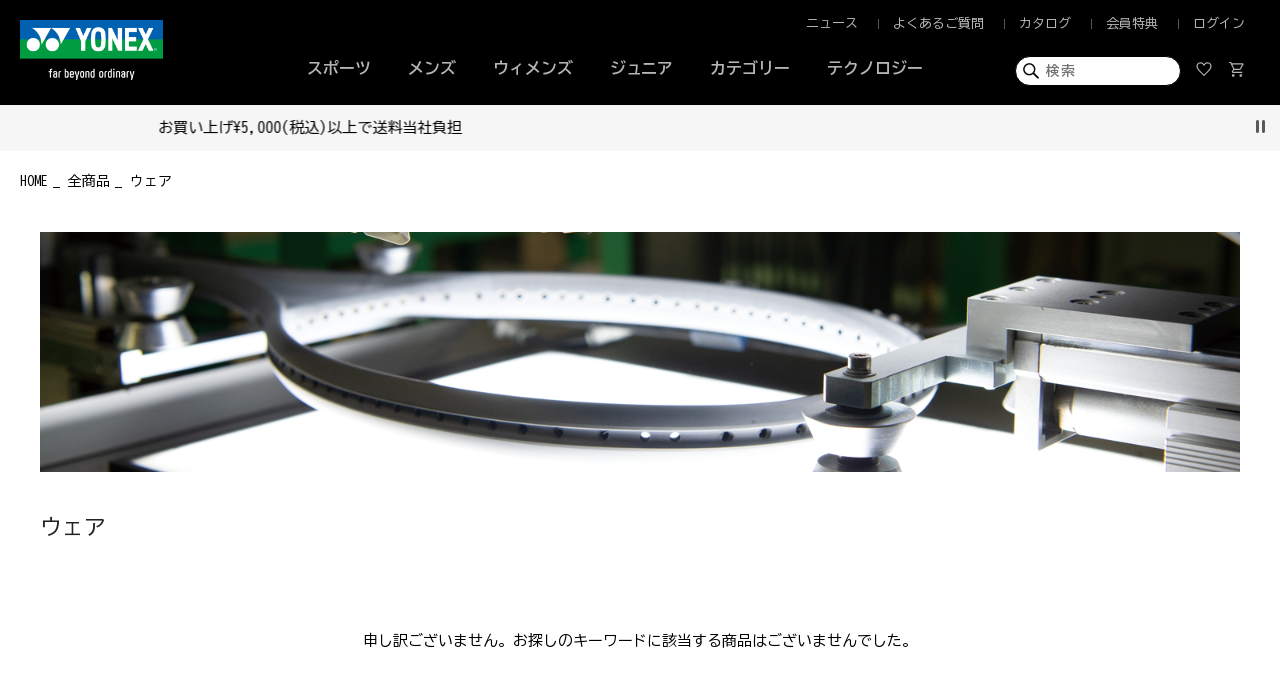

--- FILE ---
content_type: text/html; charset=UTF-8
request_url: https://yonexshop.jp/item?category_id=17&technology_id=263
body_size: 16977
content:




<!DOCTYPE html>
<html lang="ja" xmlns:og="http://ogp.me/ns#">
<head>
	<meta charset="UTF-8" />
	<meta http-equiv="content-type" content="text/html; charset=utf-8" />
	<meta http-equiv="Pragma" content="no-cache">
	<meta http-equiv="Cache-Control" content="no-cache">
	<meta http-equiv="Expires" content="-1">
	
	
		<title>【ウェア｜全商品】ヨネックス【公式】オンラインショップ</title>
<meta name="description" content="【ウェア｜全商品】ヨネックス【公式】オンラインショップ。豊富なラインナップからご希望商品をご購入いただけます。5,000円以上ご購入で送料当社負担。ご購入額の５％分をポイント還元。" />
<meta name="keywords" content="【ウェア｜全商品】YONEX,ヨネックス,テニス,ゴルフ,バドミントン,ソフトテニス,ウォーキング,オフコートシューズ,ランニング,ラケット,シューズ,ウェア," />
	<link rel="shortcut icon" href="/favicon.ico" />
	<link rel="apple-touch-icon" href="/apple-touch-icon.png" />

							<link rel="canonical" href="https://yonexshop.jp/item?category_id=17">
						
	<meta http-equiv="Content-Style-Type" content="text/css" />
	<meta http-equiv="Content-Script-Type" content="text/javascript" />
	<meta name="viewport" content="width=device-width, minimum-scale=1.0, maximum-scale=1.0" />
	<meta name="format-detection" content="telephone=no" />
	
	<link rel='stylesheet' href='//fonts.googleapis.com/css?family=Oswald:400,300' type='text/css'>
	<link rel="stylesheet" href="//maxcdn.bootstrapcdn.com/font-awesome/4.3.0/css/font-awesome.min.css">
	<link rel="stylesheet" href="https://fonts.googleapis.com/css2?family=Montserrat:wght@400;500;600&display=swap">

	<link rel="preconnect" href="https://fonts.googleapis.com">
	<link rel="preconnect" href="https://fonts.gstatic.com" crossorigin>
	<link href="https://fonts.googleapis.com/css2?family=BIZ+UDGothic:wght@400;700&display=swap" rel="stylesheet">
	
		<link type="text/css" rel="stylesheet" href="https://yonexshop.jp/assets/front/css/normalize.css?1585110517" />

		<link type="text/css" rel="stylesheet" href="https://yonexshop.jp/assets/front/css/foundation.min.css?1585110516" />

		<link type="text/css" rel="stylesheet" href="https://yonexshop.jp/assets/front/css/base.css?1585110515" />

		<link type="text/css" rel="stylesheet" href="https://yonexshop.jp/assets/front/css/style.css?1764748939" />

		<link type="text/css" rel="stylesheet" href="https://yonexshop.jp/assets/front/css/item.css?1702951777" />

		<link type="text/css" rel="stylesheet" href="https://yonexshop.jp/assets/front/css/pure-drawer.css?1585110518" />

		<link type="text/css" rel="stylesheet" href="https://yonexshop.jp/assets/front/css/vendor/flexslider/flexslider.css?1585110522" />

		<script type="text/javascript" src="https://yonexshop.jp/assets/front/js/vendor/modernizr.js?1585110578"></script>

		<script type="text/javascript" src="https://yonexshop.jp/assets/front/js/vendor/jquery.min.js?1585110577"></script>

		<script type="text/javascript" src="https://yonexshop.jp/assets/front/js/app.js?1755080222"></script>

		<script type="text/javascript" src="https://yonexshop.jp/assets/front/js/vendor/flexslider/jquery.flexslider-min.js?1585110579"></script>

	<!--[if lt IE 9]>
		<base href="<: c().config.static_url_base :>" target="_self">

			<script type="text/javascript" src="https://yonexshop.jp/assets/front/js/vendor/html5shiv.js?1585110574"></script>

			<script type="text/javascript" src="https://yonexshop.jp/assets/front/js/vendor/nwmatcher-1.2.5-min.js?1585110578"></script>

			<script type="text/javascript" src="https://yonexshop.jp/assets/front/js/vendor/selectivizr-1.0.3b.js?1585110578"></script>

			<script type="text/javascript" src="https://yonexshop.jp/assets/front/js/vendor/respond.min.js?1585110578"></script>


	<![endif]-->
		<script type="text/javascript" src="https://yonexshop.jp/assets/front/js/script.js?1594368360"></script>


	<meta property="og:title" content="【ウェア｜全商品】ヨネックス【公式】オンラインショップ" />
	<meta property="og:type" content="website" />
	
		<script type="text/javascript" src="https://yonexshop.jp/assets/front/js/ltvlab/favorite.js?1646639880"></script>

		<script type="text/javascript" src="https://yonexshop.jp/assets/front/js/ltvlab/cart.js?1646639880"></script>

	
	
	<script type="text/javascript">
	window.tr = window.tr || function () {
		tr.q = [];
		tr.q.push(arguments)
	};
	window.sendTrack = window.sendTrack || function (obj, event) {
		obj["sendId"] = "yonexshop.jp";
		tr.tr_obj = obj;
		tr("send", event);
		tracking();
	}</script>
<script src="//c4.k-crm.jp/tracking.js"></script>
<script type="text/javascript">
	var trackBody = [];
	trackBody["userId"] = "";
	sendTrack(trackBody, "normal");</script>

	
	
	
	
	
	
	
	<meta property="og:url" content="https://yonexshop.jp/item?category_id=17" />
	
	<meta property="og:image" content="" />
	<meta property="og:site_name" content="ヨネックス【公式】オンラインショップ" />
	<meta property="og:description" content="【ウェア｜全商品】ヨネックス【公式】オンラインショップ。豊富なラインナップからご希望商品をご購入いただけます。5,000円以上ご購入で送料当社負担。ご購入額の５％分をポイント還元。" />
	<meta name="twitter:card" content="summary" />

	
		<script type="text/javascript" src="https://yonexshop.jp/assets/front/js/lib/jquery.cookie.js?1585110571"></script>

		<script type="text/javascript" src="https://yonexshop.jp/assets/front/js/jquery.popup.js?1585110568"></script>

	

		<script type="text/javascript" src="https://yonexshop.jp/assets/front/js/favorite.js?1663722900"></script>


	
		<script type="text/javascript" src="https://yonexshop.jp/assets/front/js/js.cookie.js?1726627524"></script>


	
		<script type="text/javascript" src="https://yonexshop.jp/assets/front/js/jquery.gtm_google_analytics_ec.js?1712917877"></script>

	


	<script type="text/javascript">

		var base_url		= 'https://yonexshop.jp';
		var base_url_ssl	= 'https://yonexshop.jp';
		var device_base_url = '/';
		var apis_url_base   = '/apis/';
		var login_cust_id   = '';
		var store_id		= '1';
		var store_name	  = 'ヨネックス【公式】オンラインショップ';
		var is_target_news_page = '0';

		// ログイン状態
		var ga_dimension1 = '';

		$(document).ready(function() {
			getLoginCustomer()
				.done(function(customer){
					// 顧客情報を設定
					if (customer.customer_id) {
						login_cust_id = customer.customer_id;
					}
					ga_dimension1 = customer.unique_code ? customer.unique_code : 'logout';

					// Taglog
					taglog_login_id = customer.taglog_login_id;
					sendTaglog(taglog_login_id);

				}).always(function(){
				
					google_analytics_ec = $(this).gtm_google_analytics_ec({'dimensions' : {'dimension1' : ga_dimension1}});
				

			});
		});
		// ログイン中の顧客情報取得
		function getLoginCustomer() {
			var deferred = new $.Deferred;
			$.ajax({
				url: base_url_ssl + "/apis/customer.json",
				type: 'get',
				async: true,
				data: [],
				dataType: 'json',
			}).done(function(data){
				deferred.resolve(data.customer);
			}).fail(function(data){
				deferred.reject(data);
			});
			return deferred.promise();
		}
	</script>

		<script type="text/javascript">
	var unisuggest_url = 'https://s3bizprd.ukw.jp/qsuggest/v1/yonexshop/';
	var unisuggest_history_url = 'https://s3bizprd.ukw.jp/history_delete/v1/yonexshop/';
	</script>
		<link type="text/css" rel="stylesheet" href="https://yonexshop.jp/assets/front/css/unisuggest/unisuggest.css?1691374020" />

		<script type="text/javascript" src="https://yonexshop.jp/assets/front/js/unisuggest/unisuggest.js?1691374020"></script>

	
	
			
	


<script type="text/javascript">
	var _ukwhost = "uabizprd.ukw.jp";
	var _ukwq = [];

	function sendTaglog(taglog_login_id) {
		
		_ukwq.push(['_setClient','yonexshop']);
		_ukwq.push(['_setReqURL',location.href]);
		_ukwq.push(['_setRefURL',document.referrer]);

		var taglog_display = 'sp';
		if (749 < $(window).width()) {
			taglog_display = 'pc';
		}
		_ukwq.push(['_setDisplay', taglog_display]);

		if (taglog_login_id) {
			_ukwq.push(['_setLoginID', taglog_login_id]);
		}

					
			_ukwq.push(['_setNumHit','0']);
			_ukwq.push(['_setNumDisp','30']);
							_ukwq.push(['_setNumPage','0']);
			
						_ukwq.push(['_setWord',""]);

			var taglog_item_results = [];
			
			_ukwq.push(['_setSearchResult', taglog_item_results.join(',')]);

			var taglog_sort = '';
													_ukwq.push(['_setSort', taglog_sort]);

			var taglog_category = [];
			var breadcrumbs = document.querySelectorAll(".crumbsList a");
			if (breadcrumbs[0]) {
									taglog_category.push("17");
				
				_ukwq.push(['_setCategory',taglog_category.join(':')]);
			}

			var taglog_params = [];
			const searchParams = new URLSearchParams(window.location.search);
			searchParams.forEach(function(value, key) {
				
				if (key == 'sex_ids' || key == 'new' || key == 'new' || key == 'selling' || key == 'sold' || key == 'color_search_group_id' || key == 'size_search_group_id' ) {
					taglog_params.push(key);
				}else if (key == 'price_to' || key == 'price_from' ){
					taglog_params.push('price');
				}
			});
			_ukwq.push(['_setFilter', taglog_params.join(',')]);

//			_ukwq.push(['_setP1ReqID','']);

			_ukwq.push(['_sendSearchLog']);

		
		(function() {
			var _ukt = document.createElement('script'); _ukt.type = 'text/javascript'; _ukt.async = true;
			_ukt.src = '//' + _ukwhost + '/taglog/ukwlg.js';
			var _uks = document.getElementsByTagName('script')[0]; _uks.parentNode.insertBefore(_ukt,_uks);
		})();
	}

	function sendTaglogCart(goods_list) {
		var taglog_cart_add = [];

		for (var index in goods_list) {
			var goods = goods_list[index];
			var cart_detail = [];

			cart_detail.push(goods.list_disp_manage_code);
			cart_detail.push(goods.pod);
			cart_detail.push(goods.price_tax);

			taglog_cart_add.push(cart_detail.join(':'))
		}

		_ukwq.push(['_setCartIn', taglog_cart_add.join(',')]);
		_ukwq.push(['_sendCartLog']);
	}
</script>

	
	<!-- Google Tag Manager -->
	<script>(function(w,d,s,l,i){w[l]=w[l]||[];w[l].push({'gtm.start': new Date().getTime(),event:'gtm.js'});var f=d.getElementsByTagName(s)[0], j=d.createElement(s),dl=l!='dataLayer'?'&l='+l:'';j.async=true;j.src= 'https://www.googletagmanager.com/gtm.js?id='+i+dl;f.parentNode.insertBefore(j,f);})(window,document,'script','dataLayer','GTM-M8FMNNR');</script>
	<!-- End Google Tag Manager -->

	
		<link type="text/css" rel="stylesheet" href="https://yonexshop.jp/assets/front/css/item_list.css?1761010217" />

		<script type="text/javascript" src="https://yonexshop.jp/assets/front/js/vendor/flexslider/jquery.flexslider-min.js?1585110579"></script>

		<script type="text/javascript" src="https://yonexshop.jp/assets/front/js/item_list.js?1761010217"></script>

		





<script type="text/javascript">
$(function() {
	var nav = $('.sp-navi-wrap');
	var navHeight = nav.height();
	var $header = $('header.header');
	var headerHeight = $header.find('.show-for-small-only .main').height();
	var margin = (navHeight + headerHeight) + 'px';

	var offsetTop = nav.offset().top;

	$(window).on('load', function(){
		$('.common_bnr').addClass('show');
	});
	
	$(window).scroll(function() {
		if ($(window).scrollTop() > 0 ) {
			$('.common_bnr').removeClass('show');
		} else {
			$('.common_bnr').addClass('show');
		}
	});
	
	$('.bnr_close').on('click',function(){
		$('.common_bnr').hide();
		
		//cookieに書き込み 1日
		$.cookie('bnr', '1', { expires: 1 });
	});

	//一覧と詳細とログインとパスワード変更以外右クリック禁止
	$(document).on('contextmenu',function(e){
		if(document.URL.match(/item|login|member\/mod\/password/)) {
		}else{
			return false;
		}
	});
	//一覧と詳細以外、スマホ長押しによる画像保存禁止
	function imgGuard(){
		if(document.URL.match(/item/)) {
		}else{
			$('img').css({
				'-webkit-touch-callout':'none',
				'-webkit-user-select':'none',
				'-moz-touch-callout':'none',
				'-moz-user-select':'none',
				'touch-callout':'none',
				'user-select':'none'
			});
		}
	}
	imgGuard('img');
});
</script>
<script>
$(function(){
	$("#menuBtn").on("click", function() {
		$(".sp-overlay").fadeToggle();
	});
	$(".close #menuBtn").on("click", function() {
		$(".sp-overlay").fadeToggle();
	});
});
</script>
<script>
$(function(){
	$("#searchBtn").on("click", function() {
		$(".search-box").fadeToggle();
		$(this).toggleClass("active");
	});
});
</script>


<!-- Global site tag (gtag.js) - Google Ads: 659587994 -->
<script async src="https://www.googletagmanager.com/gtag/js?id=AW-659587994"></script>
<script>
	window.dataLayer = window.dataLayer || [];
	function gtag(){dataLayer.push(arguments);}
	gtag('js', new Date());

	gtag('config', 'AW-659587994');
</script>



<script type="application/ld+json">
	{
		"@context": "https://schema.org",
		"@type": "BreadcrumbList",
		"itemListElement":
		[
						{
				"@type": "ListItem",
				"position": 1,
				"item":
				{
					"@id": "https://yonexshop.jp",
					"name": "HOME"
				}
			}
						,
			{
				"@type": "ListItem",
				"position": 2,
				"item":
				{
																				"@id": "https://yonexshop.jp/item",
					"name": "全商品"
				}
			}
						,
			{
				"@type": "ListItem",
				"position": 3,
				"item":
				{
																															"@id": "https://yonexshop.jp/item?category_id=17",
					"name": "ウェア"
				}
			}
			
		]
	}
</script>

<script src="/b/d/js.e39243c1.js"></script></head>
<body>
<!-- Google Tag Manager (noscript) -->
<noscript><iframe src="https://www.googletagmanager.com/ns.html?id=GTM-M8FMNNR"
height="0" width="0" style="display:none;visibility:hidden"></iframe></noscript>
<!-- End Google Tag Manager (noscript) -->

<!-- header -->


	



<header class="header">
	<div class="pc-content">
		<div class="main">
			<div class="clearfix">
				<div class="header-center-wrapper">

										<ul class="header-left clearfix">
						
						<li class="sports"><a href="#">スポーツ</a></li>
												<li class="mens " data-category_id="mens"><a href="#" class="">メンズ</a></li>
						<li class="womens " data-category_id="womens"><a href="#" class="">ウィメンズ</a></li>
						<li class="junior " data-category_id="junior"><a href="#" class="">ジュニア</a></li>
						<li class="category" data-category_id="category"><a href="#" class="">カテゴリー</a></li>
						<li class="technology">
														
																																							

							
															<a href="https://yonexshop.jp/technology" class="">テクノロジー</a>
													</li>
					</ul>
									</div>
				
				<div class="header-left-wrapper">
					<div class="site-logo">
						<a href="https://yonexshop.jp" data-ga_event="header,logo,1">
							<img alt="ヨネックス【公式】オンラインショップ" width="100%" src="https://yonexshop.jp/assets/front/img/yonex_logo.png?1703042905" />
						</a>
					</div>
				</div>
				
								<div class="header-right-wrapper menu_area">
					<ul class="header-right clearfix">
						<li class="">
							<a href="https://yonexshop.jp/news" class="news" data-open_id="">ニュース</a>
						</li>
						<li class="">
							<a href="https://yonexshop.jp/faq" class="guide" data-open_id="">よくあるご質問</a>
						</li>
						<li class="">
							<a href="https://www.yonex.co.jp/support/catalog/" target="_blank" class="catalog" data-open_id="">カタログ</a>
						</li>
						<li class="">
							<a href="https://yonexshop.jp/lp/joinus" class="reward" data-open_id="">会員特典</a>
						</li>
						
						<li class="">
													<a href="https://yonexshop.jp/login" class="mypage" data-open_id="">ログイン</a>
												</li>
						
					</ul>
				</div>

				<div class="header-right-wrapper search_area">
					<ul class="header-right clearfix">
						<li class="search">
							<form action="https://yonexshop.jp/item" method="get" class="search-form" accept-charset="utf-8">
							<input class="submit" name="search" value="" type="submit" id="form_search" />
														<input id="freeword_pc" class="freeword" placeholder="検索" autocomplete="off" name="freeword" value="" type="text" />
							</form>
						</li>
						<li class="mainmenu">
							<a href="https://yonexshop.jp/member/favorite" class="favorite" data-open_id="">
								<span>
								<svg width="16" height="14" viewBox="0 0 16 14" fill="none" xmlns="http://www.w3.org/2000/svg">
								<path d="M8 13.9938L7.23125 13.3C5.90915 12.086 4.81612 11.0387 3.95218 10.1582C3.08823 9.27774 2.4 8.49063 1.8875 7.79688C1.375 7.10313 1.01562 6.475 0.809375 5.9125C0.603125 5.35 0.5 4.78125 0.5 4.20625C0.5 3.07931 0.878125 2.13821 1.63438 1.38293C2.39062 0.627644 3.325 0.25 4.4375 0.25C5.15 0.25 5.80938 0.41875 6.41563 0.75625C7.02188 1.09375 7.55 1.58125 8 2.21875C8.525 1.54375 9.08125 1.04688 9.66875 0.728125C10.2563 0.409375 10.8875 0.25 11.5625 0.25C12.675 0.25 13.6094 0.627644 14.3656 1.38293C15.1219 2.13821 15.5 3.07931 15.5 4.20625C15.5 4.78125 15.3969 5.35 15.1906 5.9125C14.9844 6.475 14.625 7.10313 14.1125 7.79688C13.6 8.49063 12.9118 9.27774 12.0478 10.1582C11.1839 11.0387 10.0909 12.086 8.76875 13.3L8 13.9938ZM8 12.5125C9.26545 11.3501 10.3068 10.3532 11.1241 9.52191C11.9414 8.69064 12.5906 7.9625 13.0719 7.3375C13.5531 6.7125 13.8906 6.15541 14.0844 5.66622C14.2781 5.17702 14.375 4.69127 14.375 4.20897C14.375 3.38216 14.1125 2.70312 13.5875 2.17188C13.0625 1.64062 12.3889 1.375 11.5667 1.375C10.9227 1.375 10.3266 1.57188 9.77844 1.96563C9.23031 2.35938 8.7875 2.9125 8.45 3.625H7.53125C7.20625 2.925 6.76969 2.375 6.22156 1.975C5.67343 1.575 5.07733 1.375 4.43328 1.375C3.61109 1.375 2.9375 1.64062 2.4125 2.17188C1.8875 2.70312 1.625 3.38323 1.625 4.21218C1.625 4.69573 1.72188 5.18438 1.91563 5.67813C2.10938 6.17188 2.44688 6.73438 2.92813 7.36563C3.40938 7.99688 4.0625 8.725 4.8875 9.55C5.7125 10.375 6.75 11.3625 8 12.5125Z" fill="#B5B5B5"/>
								</svg>
								</span>
							</a>
						</li>
						<li class="mainmenu">
							<a href="https://yonexshop.jp/cart" class="cart" data-open_id="cart_menu">
								<span class="cart_pod number">
								<svg width="18" height="18" viewBox="0 0 18 18" fill="none" xmlns="http://www.w3.org/2000/svg">
								<path d="M6.29602 16.8563C5.92367 16.8563 5.60625 16.7237 5.34375 16.4585C5.08125 16.1934 4.95 15.8746 4.95 15.5023C4.95 15.1299 5.08257 14.8125 5.34772 14.55C5.61289 14.2875 5.93164 14.1563 6.30397 14.1563C6.67632 14.1563 6.99375 14.2888 7.25625 14.554C7.51875 14.8191 7.65 15.1379 7.65 15.5102C7.65 15.8826 7.51742 16.2 7.25227 16.4625C6.98711 16.725 6.66836 16.8563 6.29602 16.8563ZM13.796 16.8563C13.4237 16.8563 13.1062 16.7237 12.8437 16.4585C12.5812 16.1934 12.45 15.8746 12.45 15.5023C12.45 15.1299 12.5826 14.8125 12.8477 14.55C13.1129 14.2875 13.4316 14.1563 13.804 14.1563C14.1763 14.1563 14.4937 14.2888 14.7562 14.554C15.0187 14.8191 15.15 15.1379 15.15 15.5102C15.15 15.8826 15.0174 16.2 14.7523 16.4625C14.4871 16.725 14.1684 16.8563 13.796 16.8563ZM5.325 4.48125L7.3875 8.75625H12.7875L15.1312 4.48125H5.325ZM4.7625 3.35625H15.8076C16.0947 3.35625 16.3131 3.4875 16.4629 3.75C16.6126 4.0125 16.6125 4.275 16.4625 4.5375L13.9312 9.09375C13.7937 9.33125 13.6153 9.52188 13.3958 9.66563C13.1763 9.80938 12.936 9.88125 12.675 9.88125H6.99375L5.94375 11.8313H15.15V12.9563H6.1125C5.5875 12.9563 5.20937 12.7812 4.97812 12.4313C4.74687 12.0813 4.75 11.6875 4.9875 11.25L6.1875 9.0375L3.3375 3H1.875V1.875H4.06875L4.7625 3.35625Z" fill="#B5B5B5"/>
								</svg>
								</span>
								<span id="header_cart_count" class="count header-cart-count" style="display:none;">0</span>
							</a>
						</li>
					</ul>
				</div>
				
			</div>
		</div>
	</div>

	
			

	<!-- キャンペーン対象者判定 -->
	

	<div class="pc-inner_wrapper" id="sports" data-cate="">
		<div class="category_wrapper" id="">
			<div class="category">

				<div class="inner">
					<a href="https://yonexshop.jp/?category_id=1">
						<div class="img"></div>
						<div class="sports-title" id="bad">
							<p class="large">BADMINTON</p>
							<p class="small">バドミントン</p>
						</div>
					</a>
				</div>
				<div class="inner">
					<a href="https://yonexshop.jp/?category_id=3">
						<div class="img"></div>
						<div class="sports-title" id="teni">
							<p class="large">TENNIS</p>
							<p class="small">テニス</p>
						</div>
					</a>
				</div>
				<div class="inner">
					<a href="https://yonexshop.jp/?category_id=2">
						<div class="img"></div>
						<div class="sports-title" id="softeni">
							<p class="large">SOFT TENNIS</p>
							<p class="small">ソフトテニス</p>
						</div>
					</a>
				</div>
				<div class="inner">
					<a href="https://yonexshop.jp/?category_id=4">
						<div class="img"></div>
						<div class="sports-title" id="golf">
							<p class="large">GOLF</p>
							<p class="small">ゴルフ</p>
						</div>
					</a>
				</div>
				<div class="inner">
					<a href="https://yonexshop.jp/?category_id=5">
						<div class="img"></div>
						<div class="sports-title" id="walk">
							<p class="large">OFF-COURT SHOES</p>
							<p class="small">オフコートシューズ</p>
						</div>
					</a>
				</div>
				<div class="inner">
					<a href="https://yonexshop.jp/?category_id=6">
						<div class="img"></div>
						<div class="sports-title" id="run">
							<p class="large">RUNNING</p>
							<p class="small">ランニング</p>
						</div>
					</a>
				</div>
				<div class="inner">
					<a href="https://yonexshop.jp/item?category_id=280">
						<div class="img"></div>
						<div class="sports-title" id="foot">
							<p class="large">FOOTBALL</p>
							<p class="small">フットボール</p>
						</div>
					</a>
				</div>
				<div class="inner">
					<a href="https://yonexshop.jp/item?category_id=511">
						<div class="img"></div>
						<div class="sports-title" id="snow">
							<p class="large">SNOWBOARD</p>
							<p class="small">スノーボード</p>
						</div>
					</a>
				</div>
				<div class="inner">
					<a href="https://yonexshop.jp/item?category_id=610&order_by=5">
						<div class="img"></div>
						<div class="sports-title" id="pickleball">
							<p class="large">PICKLEBALL</p>
							<p class="small">ピックルボール</p>
						</div>
					</a>
				</div>
				<div class="inner"></div>
			</div>
		</div>
	</div>



	<div class="pc-inner_wrapper" id="mens">
		<div class="category_wrapper" id="">
			<div class="category-name"><a href="https://yonexshop.jp/item?sex_ids=1,3">MEN</a></div>
			<div class="category">
				<!--/通常/--><div class="inner">
	<a href="https://yonexshop.jp/item?category_id=1">
		<p class="event_title">バドミントン</p>
	</a>
	<ul>
		<li><a href="https://yonexshop.jp/item?category_id=20"><p>ラケット</p></a></li>
		<li><a href="https://yonexshop.jp/item?category_id=21"><p>シューズ</p></a></li>
		<li><a href="https://yonexshop.jp/item?category_id=22"><p>ストリング</p></a></li>
		<li><a href="https://yonexshop.jp/item?category_id=24"><p>ナイロンシャトル</p></a></li>
		<li><a href="https://yonexshop.jp/item?category_id=25"><p>ウェア</p></a></li>
		<li><a href="https://yonexshop.jp/item?category_ids=112,113,114,115,116,117,118,119,120,121,122,123"><p>ゲームウェア</p></a></li>
		<li><a href="https://yonexshop.jp/item?category_id=26"><p>バッグ</p></a></li>
		<li><a href="https://yonexshop.jp/item?category_id=27"><p>アクセサリー</p></a></li>
		<li><a href="https://yonexshop.jp/item?category_id=503"><p>限定品</p></a></li>
		
					<li><a href="https://yonexshop.jp/item?new=90&category_id=1"><p>新製品</p></a></li>
					</ul>
</div><!--/通常/--><div class="inner">
	<a href="https://yonexshop.jp/item?category_id=3">
		<p class="event_title">テニス</p>
	</a>
	<ul>
		<li><a href="https://yonexshop.jp/item?category_id=35"><p>ラケット</p></a></li>
		<li><a href="https://yonexshop.jp/item?category_id=36"><p>シューズ</p></a></li>
		<li><a href="https://yonexshop.jp/item?category_id=37"><p>ストリング</p></a></li>
		<li><a href="https://yonexshop.jp/item?category_id=38"><p>ボール</p></a></li>
		<li><a href="https://yonexshop.jp/item?category_id=39"><p>ウェア</p></a></li>
		<li><a href="https://yonexshop.jp/item?category_ids=190,191,192,193,194,195,196,197,198,199,200,201"><p>ゲームウェア</p></a></li>
		<li><a href="https://yonexshop.jp/item?category_id=40"><p>バッグ</p></a></li>
		<li><a href="https://yonexshop.jp/item?category_id=41"><p>アクセサリー</p></a></li>
				<li><a href="https://yonexshop.jp/item?category_id=592"><p>限定品</p></a></li>
	
					<li><a href="https://yonexshop.jp/item?new=90&category_id=3"><p>新製品</p></a></li>
			</ul>
</div><!--/通常/--><div class="inner">
	<a href="https://yonexshop.jp/item?category_id=2">
		<p class="event_title">ソフトテニス</p>
	</a>
	<ul>
		<li><a href="https://yonexshop.jp/item?category_id=28"><p>ラケット</p></a></li>
		<li><a href="https://yonexshop.jp/item?category_id=29"><p>シューズ</p></a></li>
		<li><a href="https://yonexshop.jp/item?category_id=30"><p>ストリング</p></a></li>
		<li><a href="https://yonexshop.jp/item?category_id=32"><p>ウェア</p></a></li>
		<li><a href="https://yonexshop.jp/item?category_ids=150,151,152,153,154,155,156,157,158,159,160,161"><p>ゲームウェア</p></a></li>
		<li><a href="https://yonexshop.jp/item?category_id=33"><p>バッグ</p></a></li>
		<li><a href="https://yonexshop.jp/item?category_id=34"><p>アクセサリー</p></a></li>
		<li><a href="https://yonexshop.jp/item?category_id=504"><p>限定品</p></a></li>
			
					<li><a href="https://yonexshop.jp/item?new=90&category_id=2"><p>新製品</p></a></li>
			</ul>
</div><!--/通常/--><div class="inner">
	<a href="https://yonexshop.jp/item?category_id=4">
		<p class="event_title">ゴルフ</p>
	</a>
	<ul>
		<li><a href="https://yonexshop.jp/item?category_id=43"><p>ウッド</p></a></li>
		<li><a href="https://yonexshop.jp/item?category_id=44"><p>アイアン</p></a></li>
		<li><a href="https://yonexshop.jp/item?category_id=45"><p>パター</p></a></li>
		<li><a href="https://yonexshop.jp/item?category_id=42"><p>シューズ</p></a></li>
		<li><a href="https://yonexshop.jp/item?category_id=47"><p>ウェア</p></a></li>
		<li><a href="https://yonexshop.jp/item?category_id=48"><p>バッグ</p></a></li>
		<li><a href="https://yonexshop.jp/item?category_id=49"><p>アクセサリー</p></a></li>
		<li><a href="https://yonexshop.jp/item?category_id=510"><p>限定品</p></a></li>
			
					<li><a href="https://yonexshop.jp/item?new=90&category_id=4"><p>新製品</p></a></li>
			</ul>
</div><!--/通常/--><div class="inner">
	<a href="https://yonexshop.jp/item?category_id=5">
		<p class="event_title">オフコートシューズ</p>
	</a>
	<ul>
		<li><a href="https://yonexshop.jp/item?category_id=50"><p>シューズ</p></a></li>
		<li><a href="https://yonexshop.jp/item?category_id=52"><p>アクセサリー</p></a></li>
			
					<li><a href="https://yonexshop.jp/item?new=90&category_id=5"><p>新製品</p></a></li>
			</ul>

	<a href="https://yonexshop.jp/item?category_id=280">
		<p class="event_title" style="margin-top: 33px;">フットボール</p>
	</a>
	<ul>
		<li><a href="https://yonexshop.jp/item?category_id=574"><p>ウェア</p></a></li>
		<li><a href="https://yonexshop.jp/item?category_id=575"><p>バッグ</p></a></li>
		<li><a href="https://yonexshop.jp/item?category_id=576"><p>アクセサリー</p></a></li>
			
					<li><a href="https://yonexshop.jp/item?new=90&category_id=280"><p>新製品</p></a></li>
			</ul>

</div><!--/社販/--><div class="inner">
	<a href="https://yonexshop.jp/item?category_id=6">
		<p class="event_title">ランニング</p>
	</a>
	<ul>
		<li><a href="https://yonexshop.jp/item?category_id=53"><p>シューズ</p></a></li>
		<li><a href="https://yonexshop.jp/item?category_id=54"><p>ウェア</p></a></li>
		<li><a href="https://yonexshop.jp/item?category_id=55"><p>アクセサリー</p></a></li>
			
					<li><a href="https://yonexshop.jp/item?new=90&category_id=6"><p>新製品</p></a></li>
			</ul>

	<a href="https://yonexshop.jp/item?category_id=511">
		<p class="event_title" style="margin-top: 33px;">スノーボード</p>
	</a>
	<ul>
		<li><a href="https://yonexshop.jp/item?category_id=512"><p>スノーボード</p></a></li>
		<li><a href="https://yonexshop.jp/item?category_id=577"><p>ウェア</p></a></li>
		<li><a href="https://yonexshop.jp/item?category_id=579"><p>バインディング</p></a></li>
		<li><a href="https://yonexshop.jp/item?category_id=580"><p>ブーツ</p></a></li>
	
					<li><a href="https://yonexshop.jp/item?new=90&category_id=511"><p>新製品</p></a></li>
			</ul>
</div><!--/通常/--><div class="inner">
	<a href="https://yonexshop.jp/item?category_id=610&order_by=5">
		<p class="event_title">ピックルボール</p>
	</a>
	<ul>
		<li><a href="https://yonexshop.jp/item?category_id=611"><p>パドル</p></a></li>
		<li><a href="https://yonexshop.jp/item?category_id=614"><p>ウェア</p></a></li>
		<li><a href="https://yonexshop.jp/item?category_id=615"><p>シューズ（室内）</p></a></li>
		<li><a href="https://yonexshop.jp/item?category_id=616"><p>シューズ（屋外）</p></a></li>	
	</ul>

	<a class="not_add_params" href="https://yonexshop.jp/item?category_id=609&sex_id=4">
		<p class="event_title" style="margin-top: 33px;">キッズ・ジュニア</p>
	</a>
	<ul>
		<li><a class="not_add_params" href="https://yonexshop.jp/item?category_id=612&sex_id=4"><p>シューズ</p></a></li>
		<li><a class="not_add_params" href="https://yonexshop.jp/item?category_id=613&sex_id=4"><p>ウェア</p></a></li>	
	</ul>
</div><!--/社販/--><div class="inner">
	<ul>
		<li><a href="https://yonexshop.jp/item?category_id=17"><p>ウェア</p></a></li>
		<li><a href="https://yonexshop.jp/item?category_id=18"><p>バッグ</p></a></li>
		<li><a href="https://yonexshop.jp/item?category_id=19"><p>アクセサリー</p></a></li>
		<li><a href="https://yonexshop.jp/item?category_id=502"><p>限定品</p></a></li>
		<li><a class="not_add_params" href="https://yonexshop.jp/news/174"><p>eギフト</p></a></li>
		
			</ul>
</div>
			</div>
		</div>
	</div>




	<div class="pc-inner_wrapper" id="womens">
		<div class="category_wrapper" id="">
			<div class="category-name"><a href="https://yonexshop.jp/item?sex_ids=2,3">WOMEN</a></div>
			<div class="category">
				<!--/通常/--><div class="inner">
	<a href="https://yonexshop.jp/item?category_id=1">
		<p class="event_title">バドミントン</p>
	</a>
	<ul>
		<li><a href="https://yonexshop.jp/item?category_id=20"><p>ラケット</p></a></li>
		<li><a href="https://yonexshop.jp/item?category_id=21"><p>シューズ</p></a></li>
		<li><a href="https://yonexshop.jp/item?category_id=22"><p>ストリング</p></a></li>
		<li><a href="https://yonexshop.jp/item?category_id=24"><p>ナイロンシャトル</p></a></li>
		<li><a href="https://yonexshop.jp/item?category_id=25"><p>ウェア</p></a></li>
		<li><a href="https://yonexshop.jp/item?category_ids=112,113,114,115,116,117,118,119,120,121,122,123"><p>ゲームウェア</p></a></li>
		<li><a href="https://yonexshop.jp/item?category_id=26"><p>バッグ</p></a></li>
		<li><a href="https://yonexshop.jp/item?category_id=27"><p>アクセサリー</p></a></li>
		<li><a href="https://yonexshop.jp/item?category_id=503"><p>限定品</p></a></li>
		
							<li><a href="https://yonexshop.jp/item?new=90&category_id=1"><p>新製品</p></a></li>
						</ul>
</div><!--/通常/--><div class="inner">
	<a href="https://yonexshop.jp/item?category_id=3">
		<p class="event_title">テニス</p>
	</a>
	<ul>
		<li><a href="https://yonexshop.jp/item?category_id=35"><p>ラケット</p></a></li>
		<li><a href="https://yonexshop.jp/item?category_id=36"><p>シューズ</p></a></li>
		<li><a href="https://yonexshop.jp/item?category_id=37"><p>ストリング</p></a></li>
		<li><a href="https://yonexshop.jp/item?category_id=38"><p>ボール</p></a></li>
		<li><a href="https://yonexshop.jp/item?category_id=39"><p>ウェア</p></a></li>
		<li><a href="https://yonexshop.jp/item?category_ids=190,191,192,193,194,195,196,197,198,199,200,201"><p>ゲームウェア</p></a></li>
		<li><a href="https://yonexshop.jp/item?category_id=40"><p>バッグ</p></a></li>
		<li><a href="https://yonexshop.jp/item?category_id=41"><p>アクセサリー</p></a></li>
		<li><a href="https://yonexshop.jp/item?category_id=592"><p>限定品</p></a></li>
		
							<li><a href="https://yonexshop.jp/item?new=90&category_id=3"><p>新製品</p></a></li>
						</ul>
</div><!--/通常/--><div class="inner">
	<a href="https://yonexshop.jp/item?category_id=2">
		<p class="event_title">ソフトテニス</p>
	</a>
	<ul>
		<li><a href="https://yonexshop.jp/item?category_id=28"><p>ラケット</p></a></li>
		<li><a href="https://yonexshop.jp/item?category_id=29"><p>シューズ</p></a></li>
		<li><a href="https://yonexshop.jp/item?category_id=30"><p>ストリング</p></a></li>
		<li><a href="https://yonexshop.jp/item?category_id=32"><p>ウェア</p></a></li>
		<li><a href="https://yonexshop.jp/item?category_ids=150,151,152,153,154,155,156,157,158,159,160,161"><p>ゲームウェア</p></a></li>
		<li><a href="https://yonexshop.jp/item?category_id=33"><p>バッグ</p></a></li>
		<li><a href="https://yonexshop.jp/item?category_id=34"><p>アクセサリー</p></a></li>
		<li><a href="https://yonexshop.jp/item?category_id=504"><p>限定品</p></a></li>
		
							<li><a href="https://yonexshop.jp/item?new=90&category_id=2"><p>新製品</p></a></li>
						</ul>
</div><!--/通常/--><div class="inner">
	<a href="https://yonexshop.jp/item?category_id=4">
		<p class="event_title">ゴルフ</p>
	</a>
	<ul>
		<li><a href="https://yonexshop.jp/item?category_id=43"><p>ウッド</p></a></li>
		<li><a href="https://yonexshop.jp/item?category_id=44"><p>アイアン</p></a></li>
		<li><a href="https://yonexshop.jp/item?category_id=45"><p>パター</p></a></li>
		<li><a href="https://yonexshop.jp/item?category_id=42"><p>シューズ</p></a></li>
		<li><a href="https://yonexshop.jp/item?category_id=47"><p>ウェア</p></a></li>
		<li><a href="https://yonexshop.jp/item?category_id=48"><p>バッグ</p></a></li>
		<li><a href="https://yonexshop.jp/item?category_id=49"><p>アクセサリー</p></a></li>
		<li><a href="https://yonexshop.jp/item?category_id=510"><p>限定品</p></a></li>
		
							<li><a href="https://yonexshop.jp/item?new=90&category_id=4"><p>新製品</p></a></li>
						</ul>
</div><!--/通常/--><div class="inner">
	<a href="https://yonexshop.jp/item?category_id=5">
		<p class="event_title">オフコートシューズ</p>
	</a>
	<ul>
		<li><a href="https://yonexshop.jp/item?category_id=50"><p>シューズ</p></a></li>
		<li><a href="https://yonexshop.jp/item?category_id=52"><p>アクセサリー</p></a></li>
		
							<li><a href="https://yonexshop.jp/item?new=90&category_id=5"><p>新製品</p></a></li>
						</ul>
	<a href="https://yonexshop.jp/item?category_id=280">
		<p class="event_title" style="margin-top: 33px;">フットボール</p>
	</a>
	<ul>
		<li><a href="https://yonexshop.jp/item?category_id=574"><p>ウェア</p></a></li>
		<li><a href="https://yonexshop.jp/item?category_id=575"><p>バッグ</p></a></li>
		<li><a href="https://yonexshop.jp/item?category_id=576"><p>アクセサリー</p></a></li>
		
							<li><a href="https://yonexshop.jp/item?new=90&category_id=280"><p>新製品</p></a></li>
						</ul>
</div><!--/社販/--><div class="inner">
	<a href="https://yonexshop.jp/item?category_id=6">
		<p class="event_title">ランニング</p>
	</a>
	<ul>
		<li><a href="https://yonexshop.jp/item?category_id=53"><p>シューズ</p></a></li>
		<li><a href="https://yonexshop.jp/item?category_id=54"><p>ウェア</p></a></li>
		<li><a href="https://yonexshop.jp/item?category_id=55"><p>アクセサリー</p></a></li>
		
							<li><a href="https://yonexshop.jp/item?new=90&category_id=6"><p>新製品</p></a></li>
					</ul>
	<a href="https://yonexshop.jp/item?category_id=511">
		<p class="event_title" style="margin-top: 33px;">スノーボード</p>
	</a>
	<ul>
		<li><a href="https://yonexshop.jp/item?category_id=512"><p>スノーボード</p></a></li>
		<li><a href="https://yonexshop.jp/item?category_id=577"><p>ウェア</p></a></li>
		<li><a href="https://yonexshop.jp/item?category_id=579"><p>バインディング</p></a></li>
		<li><a href="https://yonexshop.jp/item?category_id=580"><p>ブーツ</p></a></li>
		
							<li><a href="https://yonexshop.jp/item?new=90&category_id=511"><p>新製品</p></a></li>
				</ul>
</div><!--/通常/--><div class="inner">
	<a href="https://yonexshop.jp/item?category_id=610&order_by=5">
		<p class="event_title">ピックルボール</p>
	</a>
	<ul>
		<li><a href="https://yonexshop.jp/item?category_id=611"><p>パドル</p></a></li>
		<li><a href="https://yonexshop.jp/item?category_id=614"><p>ウェア</p></a></li>
		<li><a href="https://yonexshop.jp/item?category_id=615"><p>シューズ（室内）</p></a></li>
		<li><a href="https://yonexshop.jp/item?category_id=616"><p>シューズ（屋外）</p></a></li>
	</ul>
	<a class="not_add_params" href="https://yonexshop.jp/item?category_id=609&sex_id=4">
		<p class="event_title" style="margin-top: 33px;">キッズ・ジュニア</p>
	</a>
	<ul>
		<li><a class="not_add_params" href="https://yonexshop.jp/item?category_id=612&sex_id=4"><p>シューズ</p></a></li>
		<li><a class="not_add_params" href="https://yonexshop.jp/item?category_id=613&sex_id=4"><p>ウェア</p></a></li>
	</ul>
</div><!--/社販/--><div class="inner">
	<ul>
		<li><a href="https://yonexshop.jp/item?category_id=17"><p>ウェア</p></a></li>
		<li><a href="https://yonexshop.jp/item?category_id=18"><p>バッグ</p></a></li>
		<li><a href="https://yonexshop.jp/item?category_id=19"><p>アクセサリー</p></a></li>
		<li><a href="https://yonexshop.jp/item?category_id=502"><p>限定品</p></a></li>
		<li><a class="not_add_params" href="https://yonexshop.jp/news/174"><p>eギフト</p></a></li>

		
			</ul>
</div>
			</div>
		</div>
	</div>



	<div class="pc-inner_wrapper" id="junior">
		<div class="category_wrapper" id="">
			<div class="category-name"><a href="https://yonexshop.jp/item?sex_id=4">JUNIOR</a></div>
			<div class="category">
				<!--/通常/--><div class="inner">
	<a href="https://yonexshop.jp/item?category_id=1&sex_id=4">
		<p class="event_title">バドミントン</p>
	</a>
	<ul>
		<li><a href="https://yonexshop.jp/item?category_id=20&sex_id=4"><p>ラケット</p></a></li>
		<li><a href="https://yonexshop.jp/item?category_id=21&sex_id=4"><p>シューズ</p></a></li>
		<li><a href="https://yonexshop.jp/item?category_id=22&sex_ids=3,4"><p>ストリング</p></a></li>
		<li><a href="https://yonexshop.jp/item?category_id=24&sex_ids=3,4"><p>ナイロンシャトル</p></a></li>
		<li><a href="https://yonexshop.jp/item?category_id=25&sex_id=4"><p>ウェア</p></a></li>
		<li><a href="https://yonexshop.jp/item?category_ids=112,113,114,115,116,117,118,119,120,121,122,123&sex_id=4"><p>ゲームウェア</p></a></li>
		<li><a href="https://yonexshop.jp/item?category_id=26&sex_ids=3,4"><p>バッグ</p></a></li>
		<li><a href="https://yonexshop.jp/item?category_id=27&sex_ids=3,4"><p>アクセサリー</p></a></li>
		<li><a href="https://yonexshop.jp/item?category_id=503&sex_id=4"><p>限定品</p></a></li>
		
							<li><a href="https://yonexshop.jp/item?new=90&category_id=1&sex_id=4"><p>新製品</p></a></li>
				</ul>
</div><!--/通常/--><div class="inner">
	<a href="https://yonexshop.jp/item?category_id=3&sex_id=4">
		<p class="event_title">テニス</p>
	</a>
	<ul>
		<li><a href="https://yonexshop.jp/item?category_id=35&sex_id=4"><p>ラケット</p></a></li>
		<li><a href="https://yonexshop.jp/item?category_id=36&sex_id=4"><p>シューズ</p></a></li>
		<li><a href="https://yonexshop.jp/item?category_id=37&sex_ids=3,4"><p>ストリング</p></a></li>
		<li><a href="https://yonexshop.jp/item?category_id=38&sex_id=4"><p>ボール</p></a></li>
		<li><a href="https://yonexshop.jp/item?category_id=39&sex_id=4"><p>ウェア</p></a></li>
		<li><a href="https://yonexshop.jp/item?category_ids=190,191,192,193,194,195,196,197,198,199,200,201&sex_id=4"><p>ゲームウェア</p></a></li>
		<li><a href="https://yonexshop.jp/item?category_id=40&sex_ids=3,4"><p>バッグ</p></a></li>
		<li><a href="https://yonexshop.jp/item?category_id=41&sex_ids=3,4"><p>アクセサリー</p></a></li>
		<li><a href="https://yonexshop.jp/item?category_id=592&sex_id=4"><p>限定品</p></a></li>
		
					<li><a href="https://yonexshop.jp/item?new=90&category_id=3&sex_id=4"><p>新製品</p></a></li>
			</ul>
</div><!--/通常/--><div class="inner">
	<a href="https://yonexshop.jp/item?category_id=2&sex_id=4">
		<p class="event_title">ソフトテニス</p>
	</a>
	<ul>
		<li><a href="https://yonexshop.jp/item?category_id=28&sex_id=4"><p>ラケット</p></a></li>
		<li><a href="https://yonexshop.jp/item?category_id=29&sex_id=4"><p>シューズ</p></a></li>
		<li><a href="https://yonexshop.jp/item?category_id=30&sex_ids=3,4"><p>ストリング</p></a></li>
		<li><a href="https://yonexshop.jp/item?category_id=32&sex_id=4"><p>ウェア</p></a></li>
		<li><a href="https://yonexshop.jp/item?category_ids=150,151,152,153,154,155,156,157,158,159,160,161&sex_id=4"><p>ゲームウェア</p></a></li>
		<li><a href="https://yonexshop.jp/item?category_id=33&sex_ids=3,4"><p>バッグ</p></a></li>
		<li><a href="https://yonexshop.jp/item?category_id=34&sex_ids=3,4"><p>アクセサリー</p></a></li>
		<li><a href="https://yonexshop.jp/item?category_id=504&sex_id=4"><p>限定品</p></a></li>
		
							<li><a href="https://yonexshop.jp/item?new=90&category_id=2&sex_id=4"><p>新製品</p></a></li>
				</ul>
</div><!--/通常/--><div class="inner">
	<a href="https://yonexshop.jp/item?category_id=4&sex_id=4">
		<p class="event_title">ゴルフ</p>
	</a>
	<ul>
		<li><a href="https://yonexshop.jp/item?category_id=43&sex_id=4"><p>ウッド</p></a></li>
		<li><a href="https://yonexshop.jp/item?category_id=44&sex_id=4"><p>アイアン</p></a></li>
		<li><a href="https://yonexshop.jp/item?category_id=45&sex_id=4"><p>パター</p></a></li>
		<li><a href="https://yonexshop.jp/item?category_id=42&sex_id=4"><p>シューズ</p></a></li>
		<li><a href="https://yonexshop.jp/item?category_id=47&sex_id=4"><p>ウェア</p></a></li>
		<li><a href="https://yonexshop.jp/item?category_id=48&sex_id=4"><p>バッグ</p></a></li>
		<li><a href="https://yonexshop.jp/item?category_id=49&sex_id=4"><p>アクセサリー</p></a></li>
		<li><a href="https://yonexshop.jp/item?category_id=510&sex_id=4"><p>限定品</p></a></li>
		
				</ul>
</div><!--/社販/--><div class="inner">
	<a href="https://yonexshop.jp/item?category_id=280&sex_id=4">
		<p class="event_title">フットボール</p>
	</a>
	<ul>
		<li><a href="https://yonexshop.jp/item?category_id=574&sex_id=4"><p>ウェア</p></a></li>
		<li><a href="https://yonexshop.jp/item?category_id=575&sex_id=3,4"><p>バッグ</p></a></li>
		<li><a href="https://yonexshop.jp/item?category_id=576&sex_id=3,4"><p>アクセサリー</p></a></li>
		
							<li><a href="https://yonexshop.jp/item?new=90&category_id=280&sex_id=4"><p>新製品</p></a></li>
				</ul>
	<a href="https://yonexshop.jp/item?category_id=511&sex_id=4">
		<p class="event_title"  style="margin-top: 33px;">スノーボード</p>
	</a>
	<ul>
		<li><a href="https://yonexshop.jp/item?category_id=512&sex_id=4"><p>スノーボード</p></a></li>
		
				</ul>
</div><!--/通常/--><div class="inner">
	<a href="https://yonexshop.jp/item?category_id=610&order_by=5&sex_id=3,4">
		<p class="event_title">ピックルボール</p>
	</a>
	<ul>
		<li><a href="https://yonexshop.jp/item?category_id=611"><p>パドル</p></a></li>
		<li><a href="https://yonexshop.jp/item?category_id=614&sex_id=4"><p>ウェア</p></a></li>
		<li><a href="https://yonexshop.jp/item?category_id=615&sex_id=4"><p>シューズ（室内）</p></a></li>
		<li><a href="https://yonexshop.jp/item?category_id=616&sex_id=4"><p>シューズ（屋外）</p></a></li>
	</ul>
	<a href="https://yonexshop.jp/item?category_id=609&sex_id=4">
		<p class="event_title" style="margin-top: 33px;">キッズ・ジュニア</p>
	</a>
	<ul>
		<li><a href="https://yonexshop.jp/item?category_id=612&sex_id=4"><p>シューズ</p></a></li>
		<li><a href="https://yonexshop.jp/item?category_id=613&sex_id=4"><p>ウェア</p></a></li>
	</ul>
</div><!--/社販/--><div class="inner">
	<ul>
		<li><a href="https://yonexshop.jp/item?category_id=17&sex_id=4"><p>ウェア</p></a></li>
		<li><a href="https://yonexshop.jp/item?category_id=18&sex_id=4"><p>バッグ</p></a></li>
		<li><a href="https://yonexshop.jp/item?category_id=19&sex_id=4"><p>アクセサリー</p></a></li>
		<li><a href="https://yonexshop.jp/item?category_id=502&sex_id=4"><p>限定品</p></a></li>
		<li><a href="https://yonexshop.jp/news/174"><p>eギフト</p></a></li>

		
			</ul>
</div>
   
			</div>
		</div>
	</div>



	<div class="pc-inner_wrapper" id="category">
		<div class="category_wrapper" id="">
			<div class="category-name">CATEGORY</div>
			<div class="category">
				<!--/通常/--><div class="inner">
	<a href="https://yonexshop.jp/item?category_id=1">
		<p class="event_title">バドミントン</p>
	</a>
	<ul>
		<li><a href="https://yonexshop.jp/item?category_id=20"><p>ラケット</p></a></li>
		<li><a href="https://yonexshop.jp/item?category_id=21"><p>シューズ</p></a></li>
		<li><a href="https://yonexshop.jp/item?category_id=22"><p>ストリング</p></a></li>
		<li><a href="https://yonexshop.jp/item?category_id=24"><p>ナイロンシャトル</p></a></li>
		<li><a href="https://yonexshop.jp/item?category_id=25"><p>ウェア</p></a></li>
		<li><a href="https://yonexshop.jp/item?category_ids=112,113,114,115,116,117,118,119,120,121,122,123"><p>ゲームウェア</p></a></li>
		<li><a href="https://yonexshop.jp/item?category_id=26"><p>バッグ</p></a></li>
		<li><a href="https://yonexshop.jp/item?category_id=27"><p>アクセサリー</p></a></li>
		<li><a href="https://yonexshop.jp/item?category_id=503"><p>限定品</p></a></li>
		
					<li><a href="https://yonexshop.jp/item?new=90&category_id=1"><p>新製品</p></a></li>
					</ul>
</div><!--/通常/--><div class="inner">
	<a href="https://yonexshop.jp/item?category_id=3">
		<p class="event_title">テニス</p>
	</a>
	<ul>
		<li><a href="https://yonexshop.jp/item?category_id=35"><p>ラケット</p></a></li>
		<li><a href="https://yonexshop.jp/item?category_id=36"><p>シューズ</p></a></li>
		<li><a href="https://yonexshop.jp/item?category_id=37"><p>ストリング</p></a></li>
		<li><a href="https://yonexshop.jp/item?category_id=38"><p>ボール</p></a></li>
		<li><a href="https://yonexshop.jp/item?category_id=39"><p>ウェア</p></a></li>
		<li><a href="https://yonexshop.jp/item?category_ids=190,191,192,193,194,195,196,197,198,199,200,201"><p>ゲームウェア</p></a></li>
		<li><a href="https://yonexshop.jp/item?category_id=40"><p>バッグ</p></a></li>
		<li><a href="https://yonexshop.jp/item?category_id=41"><p>アクセサリー</p></a></li>
		<li><a href="https://yonexshop.jp/item?category_id=592"><p>限定品</p></a></li>
		
					<li><a href="https://yonexshop.jp/item?new=90&category_id=3"><p>新製品</p></a></li>
					</ul>
</div><!--/通常/--><div class="inner">
	<a href="https://yonexshop.jp/item?category_id=2">
		<p class="event_title">ソフトテニス</p>
	</a>
	<ul>
		<li><a href="https://yonexshop.jp/item?category_id=28"><p>ラケット</p></a></li>
		<li><a href="https://yonexshop.jp/item?category_id=29"><p>シューズ</p></a></li>
		<li><a href="https://yonexshop.jp/item?category_id=30"><p>ストリング</p></a></li>
		<li><a href="https://yonexshop.jp/item?category_id=32"><p>ウェア</p></a></li>
		<li><a href="https://yonexshop.jp/item?category_ids=150,151,152,153,154,155,156,157,158,159,160,161"><p>ゲームウェア</p></a></li>
		<li><a href="https://yonexshop.jp/item?category_id=33"><p>バッグ</p></a></li>
		<li><a href="https://yonexshop.jp/item?category_id=34"><p>アクセサリー</p></a></li>
		<li><a href="https://yonexshop.jp/item?category_id=504"><p>限定品</p></a></li>
		
					<li><a href="https://yonexshop.jp/item?new=90&category_id=2"><p>新製品</p></a></li>
					</ul>
</div><!--/通常/--><div class="inner">
	<a href="https://yonexshop.jp/item?category_id=4">
		<p class="event_title">ゴルフ</p>
	</a>
	<ul>
		<li><a href="https://yonexshop.jp/item?category_id=43"><p>ウッド</p></a></li>
		<li><a href="https://yonexshop.jp/item?category_id=44"><p>アイアン</p></a></li>
		<li><a href="https://yonexshop.jp/item?category_id=45"><p>パター</p></a></li>
		<li><a href="https://yonexshop.jp/item?category_id=42"><p>シューズ</p></a></li>
		<li><a href="https://yonexshop.jp/item?category_id=47"><p>ウェア</p></a></li>
		<li><a href="https://yonexshop.jp/item?category_id=48"><p>バッグ</p></a></li>
		<li><a href="https://yonexshop.jp/item?category_id=49"><p>アクセサリー</p></a></li>
		<li><a href="https://yonexshop.jp/item?category_id=510"><p>限定品</p></a></li>
		
					<li><a href="https://yonexshop.jp/item?new=90&category_id=4"><p>新製品</p></a></li>
					</ul>
</div><!--/通常/--><div class="inner">
	<a href="https://yonexshop.jp/item?category_id=5">
		<p class="event_title">オフコートシューズ</p>
	</a>
	<ul>
		<li><a href="https://yonexshop.jp/item?category_id=50"><p>シューズ</p></a></li>
		<li><a href="https://yonexshop.jp/item?category_id=52"><p>アクセサリー</p></a></li>
		
					<li><a href="https://yonexshop.jp/item?new=90&category_id=5"><p>新製品</p></a></li>
					</ul>
	<a href="https://yonexshop.jp/item?category_id=280">
		<p class="event_title" style="margin-top: 33px;">フットボール</p>
	</a>
	<ul>
		<li><a href="https://yonexshop.jp/item?category_id=574"><p>ウェア</p></a></li>
		<li><a href="https://yonexshop.jp/item?category_id=575"><p>バッグ</p></a></li>
		<li><a href="https://yonexshop.jp/item?category_id=576"><p>アクセサリー</p></a></li>
		
					<li><a href="https://yonexshop.jp/item?new=90&category_id=280"><p>新製品</p></a></li>
					</ul>
</div><!--/社販/--><div class="inner">
	<a href="https://yonexshop.jp/item?category_id=6">
		<p class="event_title">ランニング</p>
	</a>
	<ul>
		<li><a href="https://yonexshop.jp/item?category_id=53"><p>シューズ</p></a></li>
		<li><a href="https://yonexshop.jp/item?category_id=54"><p>ウェア</p></a></li>
		<li><a href="https://yonexshop.jp/item?category_id=55"><p>アクセサリー</p></a></li>
		
					<li><a href="https://yonexshop.jp/item?new=90&category_id=6"><p>新製品</p></a></li>
					</ul>
	<a href="https://yonexshop.jp/item?category_id=511">
		<p class="event_title" style="margin-top: 33px;">スノーボード</p>
	</a>
	<ul>
		<li><a href="https://yonexshop.jp/item?category_id=512"><p>スノーボード</p></a></li>
		<li><a href="https://yonexshop.jp/item?category_id=577"><p>ウェア</p></a></li>
		<li><a href="https://yonexshop.jp/item?category_id=579"><p>バインディング</p></a></li>
		<li><a href="https://yonexshop.jp/item?category_id=580"><p>ブーツ</p></a></li>
		
					<li><a href="https://yonexshop.jp/item?new=90&category_id=511"><p>新製品</p></a></li>
			</ul>
</div><!--/通常/--><div class="inner">
	<a href="https://yonexshop.jp/item?category_id=610&order_by=5">
		<p class="event_title">ピックルボール</p>
	</a>
	<ul>
		<li><a href="https://yonexshop.jp/item?category_id=611"><p>パドル</p></a></li>
		<li><a href="https://yonexshop.jp/item?category_id=614"><p>ウェア</p></a></li>
		<li><a href="https://yonexshop.jp/item?category_id=615"><p>シューズ（室内）</p></a></li>
		<li><a href="https://yonexshop.jp/item?category_id=616"><p>シューズ（屋外）</p></a></li>	</ul>
	<a  class="not_add_params" href="https://yonexshop.jp/item?category_id=609&sex_id=4">
		<p class="event_title" style="margin-top: 33px;">キッズ・ジュニア</p>
	</a>
	<ul>
		<li><a class="not_add_params" href="https://yonexshop.jp/item?category_id=612&sex_id=4"><p>シューズ</p></a></li>
		<li><a  class="not_add_params" href="https://yonexshop.jp/item?category_id=613&sex_id=4"><p>ウェア</p></a></li>	</ul>
</div><!--/社販/--><div class="inner">
	<ul>
		<li><a href="https://yonexshop.jp/item?category_id=17"><p>ウェア</p></a></li>
		<li><a href="https://yonexshop.jp/item?category_id=18"><p>バッグ</p></a></li>
		<li><a href="https://yonexshop.jp/item?category_id=19"><p>アクセサリー</p></a></li>
		<li><a href="https://yonexshop.jp/item?category_id=502"><p>限定品</p></a></li>
		<li><a href="https://yonexshop.jp/news/174"><p>eギフト</p></a></li>

		
		
				
		
							</ul>
</div>
			</div>
		</div>
	</div>


	


	<div class="sp-content">
		<div class="main">
			<div class="row">
				<div class="site-logo">
					<a href="https://yonexshop.jp" data-ga_event="header,logo,1"><img alt="ヨネックス【公式】オンラインショップ" width="100%" src="https://yonexshop.jp/assets/front/img/yonex_logo.png?1703042905" /></a>
				</div>
			</div>
			<div class="sp-navi-wrap sp-content">
							<ul class="sp-navi">
					<li id="searchBtn">
						<svg width="24" height="24" viewBox="0 0 24 24" fill="none" xmlns="http://www.w3.org/2000/svg">
						<path d="M19.9 21L13.325 14.425C12.825 14.8583 12.242 15.1958 11.576 15.4375C10.91 15.6792 10.2014 15.8 9.45 15.8C7.6473 15.8 6.12163 15.175 4.87298 13.925C3.62433 12.675 3 11.1667 3 9.4C3 7.63333 3.625 6.125 4.875 4.875C6.125 3.625 7.6375 3 9.4125 3C11.1875 3 12.6958 3.625 13.9375 4.875C15.1792 6.125 15.8 7.63458 15.8 9.40375C15.8 10.1179 15.6833 10.8083 15.45 11.475C15.2167 12.1417 14.8667 12.7667 14.4 13.35L21 19.9L19.9 21ZM9.425 14.3C10.7792 14.3 11.9302 13.8208 12.8781 12.8625C13.826 11.9042 14.3 10.75 14.3 9.4C14.3 8.05 13.826 6.89583 12.8781 5.9375C11.9302 4.97917 10.7792 4.5 9.425 4.5C8.05695 4.5 6.8941 4.97917 5.93645 5.9375C4.97882 6.89583 4.5 8.05 4.5 9.4C4.5 10.75 4.97882 11.9042 5.93645 12.8625C6.8941 13.8208 8.05695 14.3 9.425 14.3Z" fill="#B5B5B5"/>
						</svg>
					</li>
					<li id="cartBtn">
						<a href="https://yonexshop.jp/cart">
							<svg width="24" height="24" viewBox="0 0 24 24" fill="none" xmlns="http://www.w3.org/2000/svg">
							<path d="M8.3947 22.475C7.89823 22.475 7.475 22.2982 7.125 21.9447C6.775 21.5912 6.6 21.1662 6.6 20.6697C6.6 20.1732 6.77677 19.75 7.1303 19.4C7.48385 19.05 7.90885 18.875 8.4053 18.875C8.90177 18.875 9.325 19.0518 9.675 19.4053C10.025 19.7589 10.2 20.1838 10.2 20.6803C10.2 21.1768 10.0232 21.6 9.6697 21.95C9.31615 22.3 8.89115 22.475 8.3947 22.475ZM18.3947 22.475C17.8982 22.475 17.475 22.2982 17.125 21.9447C16.775 21.5912 16.6 21.1662 16.6 20.6697C16.6 20.1732 16.7768 19.75 17.1303 19.4C17.4838 19.05 17.9088 18.875 18.4053 18.875C18.9018 18.875 19.325 19.0518 19.675 19.4053C20.025 19.7589 20.2 20.1838 20.2 20.6803C20.2 21.1768 20.0232 21.6 19.6697 21.95C19.3162 22.3 18.8912 22.475 18.3947 22.475ZM7.1 5.975L9.85 11.675H17.05L20.175 5.975H7.1ZM6.35 4.475H21.0768C21.4596 4.475 21.7508 4.65 21.9505 5C22.1502 5.35 22.15 5.7 21.95 6.05L18.575 12.125C18.3917 12.4417 18.1537 12.6958 17.861 12.8875C17.5684 13.0792 17.248 13.175 16.9 13.175H9.325L7.925 15.775H20.2V17.275H8.15C7.45 17.275 6.94583 17.0417 6.6375 16.575C6.32917 16.1083 6.33333 15.5833 6.65 15L8.25 12.05L4.45 4H2.5V2.5H5.425L6.35 4.475Z" fill="#B5B5B5"/>
							</svg>
							<span id="header_cart_count_sp" class="count header-cart-count" style="display:none;">0</span>
						</a>
					</li>
					<li id="favoriteBtn">
						<a href="https://yonexshop.jp/member/favorite">
							<svg width="24" height="24" viewBox="0 0 24 24" fill="none" xmlns="http://www.w3.org/2000/svg">
							<path d="M12 21.325L10.975 20.4C9.2122 18.7813 7.75483 17.385 6.6029 16.211C5.45097 15.037 4.53333 13.9875 3.85 13.0625C3.16667 12.1375 2.6875 11.3 2.4125 10.55C2.1375 9.8 2 9.04167 2 8.275C2 6.77242 2.50417 5.51761 3.5125 4.51058C4.52083 3.50353 5.76667 3 7.25 3C8.2 3 9.07917 3.225 9.8875 3.675C10.6958 4.125 11.4 4.775 12 5.625C12.7 4.725 13.4417 4.0625 14.225 3.6375C15.0083 3.2125 15.85 3 16.75 3C18.2333 3 19.4792 3.50353 20.4875 4.51058C21.4958 5.51761 22 6.77242 22 8.275C22 9.04167 21.8625 9.8 21.5875 10.55C21.3125 11.3 20.8333 12.1375 20.15 13.0625C19.4667 13.9875 18.549 15.037 17.3971 16.211C16.2452 17.385 14.7878 18.7813 13.025 20.4L12 21.325ZM12 19.35C13.6873 17.8001 15.0757 16.4709 16.1655 15.3626C17.2551 14.2542 18.1208 13.2833 18.7625 12.45C19.4042 11.6167 19.8542 10.8739 20.1125 10.2216C20.3708 9.56936 20.5 8.92169 20.5 8.27863C20.5 7.17621 20.15 6.27083 19.45 5.5625C18.75 4.85417 17.8519 4.5 16.7556 4.5C15.8969 4.5 15.1021 4.7625 14.3712 5.2875C13.6404 5.8125 13.05 6.55 12.6 7.5H11.375C10.9417 6.56667 10.3596 5.83333 9.62875 5.3C8.8979 4.76667 8.10311 4.5 7.24437 4.5C6.14813 4.5 5.25 4.85417 4.55 5.5625C3.85 6.27083 3.5 7.17763 3.5 8.2829C3.5 8.92763 3.62917 9.57917 3.8875 10.2375C4.14583 10.8958 4.59583 11.6458 5.2375 12.4875C5.87917 13.3292 6.75 14.3 7.85 15.4C8.95 16.5 10.3333 17.8167 12 19.35Z" fill="#B5B5B5"/>
							</svg>
						</a>
					</li>
					<li id="menuBtn">
						<svg width="24" height="16" viewBox="0 0 24 16" fill="none" xmlns="http://www.w3.org/2000/svg">
						<path d="M0 16V14H24V16H0ZM0 9V7H24V9H0ZM0 2V0H24V2H0Z" fill="#B5B5B5"/>
						</svg>
					</li>
				</ul>
						</div>
		</div>
	</div>

		<div class="search-box">
		<form action="https://yonexshop.jp/item" method="get" accept-charset="utf-8">
		<input class="submit" name="search" value="" type="submit" id="form_search" />
				<input id="freeword_sp" class="freeword" placeholder="検索" autocomplete="off" name="freeword" value="" type="text" />
		</form>
	</div>

	
		

	<!-- キャンペーン対象者判定 -->
	

	<div class="sp-overlay">
		<div class="sp-navi-inner">

			<div class="close">
				<a href="javascript:void(0);" id="menuBtn"><img src="https://yonexshop.jp/assets/front/img/hamburger_close.png?1585110525" alt="" /></a>
			</div>

			<div class="search">
				<form action="https://yonexshop.jp/item" method="get" class="search-form" accept-charset="utf-8">
				<input class="submit" name="search" value="" type="submit" id="form_search" />
								<input id="freeword" class="freeword" placeholder="検索" autocomplete="off" name="freeword" value="" type="text" />
				</form>
			</div>

			<ul class="sp-navi-list sp-navi-list-link">
				

				<li class="sp-ac-menu_title sports"><a href="#" class="sports"><span>スポーツ</span></a>
					<ul class="inner-menu">
						<li><a href="https://yonexshop.jp/?category_id=1">バドミントン</a></li>
						<li><a href="https://yonexshop.jp/?category_id=3">テニス</a></li>
						<li><a href="https://yonexshop.jp/?category_id=2">ソフトテニス</a></li>
						<li><a href="https://yonexshop.jp/?category_id=4">ゴルフ</a></li>
						<li><a href="https://yonexshop.jp/?category_id=5">オフコートシューズ</a></li>
						<li><a href="https://yonexshop.jp/?category_id=6">ランニング</a></li>
						<li><a href="https://yonexshop.jp/item?category_id=280">フットボール</a></li>
						<li><a href="https://yonexshop.jp/item?category_id=511">スノーボード</a></li>
						<li><a href="https://yonexshop.jp/item?category_id=610&order_by=5">ピックルボール</a></li>
					</ul>
				</li>
				<li id="mens-sp" class="sp-ac-menu_title"><a href="#">メンズ</a>
					<ul class="inner-menu">
					<!--/通常/-->
<li class="inner_category_title"><a href="#">バドミントン</a>
    <ul class="inner_category">
        <li><a href="https://yonexshop.jp/item?category_id=20">ラケット</a></li>
        <li><a href="https://yonexshop.jp/item?category_id=21">シューズ</a></li>
        <li><a href="https://yonexshop.jp/item?category_id=22">ストリング</a></li>
        <li><a href="https://yonexshop.jp/item?category_id=24">ナイロンシャトル</a></li>
        <li><a href="https://yonexshop.jp/item?category_id=25">ウェア</a></li>
        <li><a href="https://yonexshop.jp/item?category_ids=112,113,113,114,115,116,117,118,119,120,121,122,123">ゲームウェア</a></li>
        <li><a href="https://yonexshop.jp/item?category_id=26">バッグ</a></li>
        <li><a href="https://yonexshop.jp/item?category_id=27">アクセサリー</a></li>
        <li><a href="https://yonexshop.jp/item?category_id=503">限定品</a></li>
        
                    <li><a href="https://yonexshop.jp/item?new=90&category_id=1">新製品</a></li>
                    </ul>
</li><!--/通常/-->
<li class="inner_category_title"><a href="#">テニス</a>
	<ul class="inner_category">
		<li><a href="https://yonexshop.jp/item?category_id=35">ラケット</a></li>
		<li><a href="https://yonexshop.jp/item?category_id=36">シューズ</a></li>
		<li><a href="https://yonexshop.jp/item?category_id=37">ストリング</a></li>
		<li><a href="https://yonexshop.jp/item?category_id=38">ボール</a></li>
		<li><a href="https://yonexshop.jp/item?category_id=39">ウェア</a></li>
		<li><a href="https://yonexshop.jp/item?category_ids=190,191,192,193,194,195,196,197,198,199,200,201">ゲームウェア</a></li>
		<li><a href="https://yonexshop.jp/item?category_id=40">バッグ</a></li>
		<li><a href="https://yonexshop.jp/item?category_id=41">アクセサリー</a></li>
		<li><a href="https://yonexshop.jp/item?category_id=592">限定品</a></li>
		
							<li><a href="https://yonexshop.jp/item?new=90&category_id=3">新製品</a></li>
					    </ul>
</li><!--/通常/-->
<li class="inner_category_title"><a href="#">ソフトテニス</a>
	<ul class="inner_category">
		<li><a href="https://yonexshop.jp/item?category_id=28">ラケット</a></li>
		<li><a href="https://yonexshop.jp/item?category_id=29">シューズ</a></li>
		<li><a href="https://yonexshop.jp/item?category_id=30">ストリング</a></li>
		<li><a href="https://yonexshop.jp/item?category_id=32">ウェア</a></li>
		<li><a href="https://yonexshop.jp/item?category_ids=150,151,152,153,154,155,156,157,158,159,160,161">ゲームウェア</a></li>
		<li><a href="https://yonexshop.jp/item?category_id=33">バッグ</a></li>
		<li><a href="https://yonexshop.jp/item?category_id=34">アクセサリー</a></li>
		<li><a href="https://yonexshop.jp/item?category_id=504">限定品</a></li>
		
							<li><a href="https://yonexshop.jp/item?new=90&category_id=2">新製品</a></li>
					    </ul>
</li><!--/通常/-->
<li class="inner_category_title"><a href="#">ゴルフ</a>
	<ul class="inner_category">
		<li><a href="https://yonexshop.jp/item?category_id=43">ウッド</a></li>
		<li><a href="https://yonexshop.jp/item?category_id=44">アイアン</a></li>
		<li><a href="https://yonexshop.jp/item?category_id=45">パター</a></li>
		<li><a href="https://yonexshop.jp/item?category_id=42">シューズ</a></li>
		<li><a href="https://yonexshop.jp/item?category_id=47">ウェア</a></li>
		<li><a href="https://yonexshop.jp/item?category_id=48">バッグ</a></li>
		<li><a href="https://yonexshop.jp/item?category_id=49">アクセサリー</a></li>
		<li><a href="https://yonexshop.jp/item?category_id=510">限定品</a></li>
		
							<li><a href="https://yonexshop.jp/item?new=90&category_id=4">新製品</a></li>
					    </ul>
</li><!--/通常/-->
<li class="inner_category_title"><a href="#">オフコートシューズ</a>
	<ul class="inner_category">
		<li><a href="https://yonexshop.jp/item?category_id=50">シューズ</a></li>
		<li><a href="https://yonexshop.jp/item?category_id=52">アクセサリー</a></li>
		
							<li><a href="https://yonexshop.jp/item?new=90&category_id=5">新製品</a></li>
					    </ul>
</li><!--/通常/-->
<li class="inner_category_title"><a href="#">ランニング</a>
	<ul class="inner_category">
		<li><a href="https://yonexshop.jp/item?category_id=53">シューズ</a></li>
		<li><a href="https://yonexshop.jp/item?category_id=54">ウェア</a></li>
		<li><a href="https://yonexshop.jp/item?category_id=55">アクセサリー</a></li>
		
							<li><a href="https://yonexshop.jp/item?new=90&category_id=6">新製品</a></li>
					    </ul>
</li><!--/通常/-->
<li class="inner_category_title"><a href="#">フットボール</a>
	<ul class="inner_category">
		<li><a href="https://yonexshop.jp/item?category_id=574">ウェア</a></li>
		<li><a href="https://yonexshop.jp/item?category_id=575">バッグ</a></li>
		<li><a href="https://yonexshop.jp/item?category_id=576">アクセサリー</a></li>
		
							<li><a href="https://yonexshop.jp/item?new=90&category_id=280">新製品</a></li>
					    </ul>
</li><!--/社販/-->
<li class="inner_category_title"><a href="#">スノーボード</a>
	<ul class="inner_category">
		<li><a href="https://yonexshop.jp/item?category_id=512">スノーボード</a></li>
		<li><a href="https://yonexshop.jp/item?category_id=577">ウェア</a></li>
		<li><a href="https://yonexshop.jp/item?category_id=579">バインディング</a></li>
		<li><a href="https://yonexshop.jp/item?category_id=580">ブーツ</a></li>
		
							<li><a href="https://yonexshop.jp/item?new=90&category_id=511">新製品</a></li>
			    </ul>
</li><!--/通常/-->
<li class="inner_category_title"><a href="#">ピックルボール</a>
	<ul class="inner_category">
		<li><a href="https://yonexshop.jp/item?category_id=611">パドル</a></li>
		<li><a href="https://yonexshop.jp/item?category_id=614">ウェア</a></li>
		<li><a href="https://yonexshop.jp/item?category_id=615">シューズ（室内）</a></li>
		<li><a href="https://yonexshop.jp/item?category_id=616">シューズ（屋外）</a></li>
    </ul>
</li><!--/通常/-->
<li class="inner_category_title"><a href="#">キッズ・ジュニア</a>
	<ul class="inner_category">
		<li><a class="not_add_params" href="https://yonexshop.jp/item?category_id=612&sex_id=4">シューズ</a></li>
		<li><a class="not_add_params" href="https://yonexshop.jp/item?category_id=613&sex_id=4">ウェア</a></li>
    </ul>
</li><!--/社販/-->
<li class=""><a href="https://yonexshop.jp/item?category_id=7">ラケット</a></li>
<li class=""><a href="https://yonexshop.jp/item?category_id=8">シューズ</a></li>
<li class=""><a href="https://yonexshop.jp/item?category_id=9">ストリング</a></li>
<li class=""><a href="https://yonexshop.jp/item?category_id=17">ウェア</a></li>
<li class=""><a href="https://yonexshop.jp/item?category_id=18">バッグ</a></li>
<li class=""><a href="https://yonexshop.jp/item?category_id=19">アクセサリー</a></li>
<li class=""><a href="https://yonexshop.jp/item?category_id=502">限定品</a></li>
<li><a class="not_add_params" href="https://yonexshop.jp/news/174"><p>eギフト</p></a></li>



					</ul>
				</li>


				<li id="womens-sp" class="sp-ac-menu_title"><a href="#">ウィメンズ</a>
					<ul class="inner-menu">
					<!--/通常/-->
<li class="inner_category_title"><a href="#">バドミントン</a>
    <ul class="inner_category">
        <li><a href="https://yonexshop.jp/item?category_id=20">ラケット</a></li>
        <li><a href="https://yonexshop.jp/item?category_id=21">シューズ</a></li>
        <li><a href="https://yonexshop.jp/item?category_id=22">ストリング</a></li>
        <li><a href="https://yonexshop.jp/item?category_id=24">ナイロンシャトル</a></li>
        <li><a href="https://yonexshop.jp/item?category_id=25">ウェア</a></li>
        <li><a href="https://yonexshop.jp/item?category_ids=112,113,113,114,115,116,117,118,119,120,121,122,123">ゲームウェア</a></li>
        <li><a href="https://yonexshop.jp/item?category_id=26">バッグ</a></li>
        <li><a href="https://yonexshop.jp/item?category_id=27">アクセサリー</a></li>
        <li><a href="https://yonexshop.jp/item?category_id=503">限定品</a></li>
        
							<li><a href="https://yonexshop.jp/item?new=90&category_id=1">新製品</a></li>
			            </ul>
</li><!--/通常/-->
<li class="inner_category_title"><a href="#">テニス</a>
	<ul class="inner_category">
		<li><a href="https://yonexshop.jp/item?category_id=35">ラケット</a></li>
		<li><a href="https://yonexshop.jp/item?category_id=36">シューズ</a></li>
		<li><a href="https://yonexshop.jp/item?category_id=37">ストリング</a></li>
		<li><a href="https://yonexshop.jp/item?category_id=38">ボール</a></li>
		<li><a href="https://yonexshop.jp/item?category_id=39">ウェア</a></li>
		<li><a href="https://yonexshop.jp/item?category_ids=190,191,192,193,194,195,196,197,198,199,200,201">ゲームウェア</a></li>
		<li><a href="https://yonexshop.jp/item?category_id=40">バッグ</a></li>
		<li><a href="https://yonexshop.jp/item?category_id=41">アクセサリー</a></li>
		<li><a href="https://yonexshop.jp/item?category_id=592">限定品</a></li>
		
							<li><a href="https://yonexshop.jp/item?new=90&category_id=3">新製品</a></li>
					    </ul>
</li><!--/通常/-->
<li class="inner_category_title"><a href="#">ソフトテニス</a>
	<ul class="inner_category">
		<li><a href="https://yonexshop.jp/item?category_id=28">ラケット</a></li>
		<li><a href="https://yonexshop.jp/item?category_id=29">シューズ</a></li>
		<li><a href="https://yonexshop.jp/item?category_id=30">ストリング</a></li>
		<li><a href="https://yonexshop.jp/item?category_id=32">ウェア</a></li>
		<li><a href="https://yonexshop.jp/item?category_ids=150,151,152,153,154,155,156,157,158,159,160,161">ゲームウェア</a></li>
		<li><a href="https://yonexshop.jp/item?category_id=33">バッグ</a></li>
		<li><a href="https://yonexshop.jp/item?category_id=34">アクセサリー</a></li>
		<li><a href="https://yonexshop.jp/item?category_id=504">限定品</a></li>
		
							<li><a href="https://yonexshop.jp/item?new=90&category_id=2">新製品</a></li>
					    </ul>
</li><!--/通常/-->
<li class="inner_category_title"><a href="#">ゴルフ</a>
	<ul class="inner_category">
		<li><a href="https://yonexshop.jp/item?category_id=43">ウッド</a></li>
		<li><a href="https://yonexshop.jp/item?category_id=44">アイアン</a></li>
		<li><a href="https://yonexshop.jp/item?category_id=45">パター</a></li>
		<li><a href="https://yonexshop.jp/item?category_id=42">シューズ</a></li>
		<li><a href="https://yonexshop.jp/item?category_id=47">ウェア</a></li>
		<li><a href="https://yonexshop.jp/item?category_id=48">バッグ</a></li>
		<li><a href="https://yonexshop.jp/item?category_id=49">アクセサリー</a></li>
		<li><a href="https://yonexshop.jp/item?category_id=510">限定品</a></li>
		
							<li><a href="https://yonexshop.jp/item?new=90&category_id=4">新製品</a></li>
					    </ul>
</li><!--/通常/-->
<li class="inner_category_title"><a href="#">オフコートシューズ</a>
	<ul class="inner_category">
		<li><a href="https://yonexshop.jp/item?category_id=50">シューズ</a></li>
		<li><a href="https://yonexshop.jp/item?category_id=52">アクセサリー</a></li>
		
							<li><a href="https://yonexshop.jp/item?new=90&category_id=5">新製品</a></li>
					    </ul>
</li><!--/通常/-->
<li class="inner_category_title"><a href="#">ランニング</a>
	<ul class="inner_category">
		<li><a href="https://yonexshop.jp/item?category_id=53">シューズ</a></li>
		<li><a href="https://yonexshop.jp/item?category_id=54">ウェア</a></li>
		<li><a href="https://yonexshop.jp/item?category_id=55">アクセサリー</a></li>
		
							<li><a href="https://yonexshop.jp/item?new=90&category_id=6">新製品</a></li>
					    </ul>
</li><!--/通常/-->
<li class="inner_category_title"><a href="#">フットボール</a>
	<ul class="inner_category">
		<li><a href="https://yonexshop.jp/item?category_id=574">ウェア</a></li>
		<li><a href="https://yonexshop.jp/item?category_id=575">バッグ</a></li>
		<li><a href="https://yonexshop.jp/item?category_id=576">アクセサリー</a></li>
		
							<li><a href="https://yonexshop.jp/item?new=90&category_id=280">新製品</a></li>
					    </ul>
</li><!--/社販/-->
<li class="inner_category_title"><a href="#">スノーボード</a>
	<ul class="inner_category">
		<li><a href="https://yonexshop.jp/item?category_id=512">スノーボード</a></li>
		<li><a href="https://yonexshop.jp/item?category_id=577">ウェア</a></li>
		<li><a href="https://yonexshop.jp/item?category_id=579">バインディング</a></li>
		<li><a href="https://yonexshop.jp/item?category_id=580">ブーツ</a></li>
		
							<li><a href="https://yonexshop.jp/item?new=90&category_id=511">新製品</a></li>
			    </ul>
</li><!--/通常/-->
<li class="inner_category_title"><a href="#">ピックルボール</a>
	<ul class="inner_category">
		<li><a href="https://yonexshop.jp/item?category_id=611">パドル</a></li>
		<li><a href="https://yonexshop.jp/item?category_id=614">ウェア</a></li>
		<li><a href="https://yonexshop.jp/item?category_id=615">シューズ（室内）</a></li>
		<li><a href="https://yonexshop.jp/item?category_id=616">シューズ（屋外）</a></li>
    </ul>
</li><!--/通常/-->
<li class="inner_category_title"><a href="#">キッズ・ジュニア</a>
	<ul class="inner_category">
		<li><a class="not_add_params" href="https://yonexshop.jp/item?category_id=612&sex_id=4">シューズ</a></li>
		<li><a class="not_add_params" href="https://yonexshop.jp/item?category_id=613&sex_id=4">ウェア</a></li>
    </ul>
</li><!--/社販/-->
<li class=""><a href="https://yonexshop.jp/item?category_id=7">ラケット</a></li>
<li class=""><a href="https://yonexshop.jp/item?category_id=8">シューズ</a></li>
<li class=""><a href="https://yonexshop.jp/item?category_id=9">ストリング</a></li>
<li class=""><a href="https://yonexshop.jp/item?category_id=17">ウェア</a></li>
<li class=""><a href="https://yonexshop.jp/item?category_id=18">バッグ</a></li>
<li class=""><a href="https://yonexshop.jp/item?category_id=19">アクセサリー</a></li>
<li class=""><a href="https://yonexshop.jp/item?category_id=502">限定品</a></li>
<li><a class="not_add_params" href="https://yonexshop.jp/news/174"><p>eギフト</p></a></li>



					</ul>
				</li>


				<li id="junior-sp" class="sp-ac-menu_title"><a href="#">ジュニア</a>
					<ul class="inner-menu">
					<!--/通常/-->
<li class="inner_category_title"><a href="#">バドミントン</a>
	<ul class="inner_category">
		<li><a href="https://yonexshop.jp/item?category_id=20&sex_id=4">ラケット</a></li>
		<li><a href="https://yonexshop.jp/item?category_id=21&sex_id=4">シューズ</a></li>
		<li><a href="https://yonexshop.jp/item?category_id=22&sex_ids=3,4">ストリング</a></li>
		<li><a href="https://yonexshop.jp/item?category_id=24&sex_ids=3,4">ナイロンシャトル</a></li>
		<li><a href="https://yonexshop.jp/item?category_id=25&sex_id=4">ウェア</a></li>
		<li><a href="https://yonexshop.jp/item?category_ids=112,113,113,114,115,116,117,118,119,120,121,122,123&sex_id=4">ゲームウェア</a></li>
		<li><a href="https://yonexshop.jp/item?category_id=26&sex_ids=3,4">バッグ</a></li>
		<li><a href="https://yonexshop.jp/item?category_id=27&sex_ids=3,4">アクセサリー</a></li>
		<li><a href="https://yonexshop.jp/item?category_id=503&sex_id=4">限定品</a></li>
		
							<li><a href="https://yonexshop.jp/item?new=90&category_id=1&sex_id=4">新製品</a></li>
			    </ul>
</li><!--/通常/-->
<li class="inner_category_title"><a href="#">テニス</a>
	<ul class="inner_category">
		<li><a href="https://yonexshop.jp/item?category_id=35&sex_id=4">ラケット</a></li>
		<li><a href="https://yonexshop.jp/item?category_id=36&sex_id=4">シューズ</a></li>
		<li><a href="https://yonexshop.jp/item?category_id=37&sex_ids=3,4">ストリング</a></li>
		<li><a href="https://yonexshop.jp/item?category_id=38&sex_id=4">ボール</a></li>
		<li><a href="https://yonexshop.jp/item?category_id=39&sex_id=4">ウェア</a></li>
		<li><a href="https://yonexshop.jp/item?category_ids=190,191,192,193,194,195,196,197,198,199,200,201&sex_id=4">ゲームウェア</a></li>
		<li><a href="https://yonexshop.jp/item?category_id=40&sex_ids=3,4">バッグ</a></li>
		<li><a href="https://yonexshop.jp/item?category_id=41&sex_ids=3,4">アクセサリー</a></li>
		<li><a href="https://yonexshop.jp/item?category_id=592&sex_id=4">限定品</a></li>
		
							<li><a href="https://yonexshop.jp/item?new=90&category_id=3&sex_id=4">新製品</a></li>
			    </ul>
</li><!--/通常/-->
<li class="inner_category_title"><a href="#">ソフトテニス</a>
	<ul class="inner_category">
		<li><a href="https://yonexshop.jp/item?category_id=28&sex_id=4">ラケット</a></li>
		<li><a href="https://yonexshop.jp/item?category_id=29&sex_id=4">シューズ</a></li>
		<li><a href="https://yonexshop.jp/item?category_id=30&sex_ids=3,4">ストリング</a></li>
		<li><a href="https://yonexshop.jp/item?category_id=32&sex_id=4">ウェア</a></li>
		<li><a href="https://yonexshop.jp/item?category_ids=150,151,152,153,154,155,156,157,158,159,160,161&sex_id=4">ゲームウェア</a></li>
		<li><a href="https://yonexshop.jp/item?category_id=33&sex_ids=3,4">バッグ</a></li>
		<li><a href="https://yonexshop.jp/item?category_id=34&sex_ids=3,4">アクセサリー</a></li>
		<li><a href="https://yonexshop.jp/item?category_id=504&sex_id=4">限定品</a></li>
		
							<li><a href="https://yonexshop.jp/item?new=90&category_id=2&sex_id=4">新製品</a></li>
			    </ul>
</li><!--/通常/-->
<li class="inner_category_title"><a href="#">ゴルフ</a>
	<ul class="inner_category">
		<li><a href="https://yonexshop.jp/item?category_id=43&sex_id=4">ウッド</a></li>
		<li><a href="https://yonexshop.jp/item?category_id=44&sex_id=4">アイアン</a></li>
		<li><a href="https://yonexshop.jp/item?category_id=45&sex_id=4">パター</a></li>
		<li><a href="https://yonexshop.jp/item?category_id=42&sex_id=4">シューズ</a></li>
		<li><a href="https://yonexshop.jp/item?category_id=47&sex_id=4">ウェア</a></li>
		<li><a href="https://yonexshop.jp/item?category_id=48&sex_id=4">バッグ</a></li>
		<li><a href="https://yonexshop.jp/item?category_id=49&sex_id=4">アクセサリー</a></li>
		<li><a href="https://yonexshop.jp/item?category_id=510&sex_id=4">限定品</a></li>
		
			    </ul>
</li><!--/通常/-->
<li class="inner_category_title"><a href="#">フットボール</a>
	<ul class="inner_category">
		<li><a href="https://yonexshop.jp/item?category_id=574&sex_id=4">ウェア</a></li>
		<li><a href="https://yonexshop.jp/item?category_id=575&sex_id=3,4">バッグ</a></li>
		<li><a href="https://yonexshop.jp/item?category_id=576&sex_id=3,4">アクセサリー</a></li>
		
							<li><a href="https://yonexshop.jp/item?new=90&category_id=280&sex_id=4">新製品</a></li>
			    </ul>
</li><!--/通常/-->
<li class="inner_category_title"><a href="#">スノーボード</a>
	<ul class="inner_category">
		<li><a href="https://yonexshop.jp/item?category_id=512&sex_id=4">スノーボード</a></li>
		
			    </ul>
</li><!--/通常/-->
<li class="inner_category_title"><a href="#">ピックルボール</a>
	<ul class="inner_category">
		<li><a href="https://yonexshop.jp/item?category_id=611">パドル</a></li>
		<li><a href="https://yonexshop.jp/item?category_id=614&sex_id=4">ウェア</a></li>
		<li><a href="https://yonexshop.jp/item?category_id=615&sex_id=4">シューズ（室内）</a></li>
		<li><a href="https://yonexshop.jp/item?category_id=616&sex_id=4">シューズ（屋外）</a></li>
    </ul>
</li><!--/通常/-->
<li class="inner_category_title"><a href="#">キッズ・ジュニア</a>
	<ul class="inner_category">
		<li><a class="not_add_params" href="https://yonexshop.jp/item?category_id=612&sex_id=4">シューズ</a></li>
		<li><a class="not_add_params" href="https://yonexshop.jp/item?category_id=613&sex_id=4">ウェア</a></li>
    </ul>
</li><!--/社販/-->
<li class=""><a href="https://yonexshop.jp/item?category_id=7&sex_id=4">ラケット</a></li>
<li class=""><a href="https://yonexshop.jp/item?category_id=8&sex_id=4">シューズ</a></li>
<li class=""><a href="https://yonexshop.jp/item?category_id=9&sex_id=4">ストリング</a></li>
<li class=""><a href="https://yonexshop.jp/item?category_id=17&sex_id=4">ウェア</a></li>
<li class=""><a href="https://yonexshop.jp/item?category_id=18&sex_id=4">バッグ</a></li>
<li class=""><a href="https://yonexshop.jp/item?category_id=19&sex_id=4">アクセサリー</a></li>
<li class=""><a href="https://yonexshop.jp/item?category_id=502&sex_id=4">限定品</a></li>
<li><a href="https://yonexshop.jp/news/174"><p>eギフト</p></a></li>




					</ul>
				</li>


				<li id="cateory-sp" class="sp-ac-menu_title"><a href="#">カテゴリー</a>
					<ul class="inner-menu">
					<!--/通常/-->
<li class="inner_category_title"><a href="#">バドミントン</a>
	<ul class="inner_category">
		<li><a href="https://yonexshop.jp/item?category_id=20">ラケット</a></li>
		<li><a href="https://yonexshop.jp/item?category_id=21">シューズ</a></li>
		<li><a href="https://yonexshop.jp/item?category_id=22">ストリング</a></li>
		<li><a href="https://yonexshop.jp/item?category_id=24">ナイロンシャトル</a></li>
		<li><a href="https://yonexshop.jp/item?category_id=25">ウェア</a></li>
		<li><a href="https://yonexshop.jp/item?category_ids=112,113,113,114,115,116,117,118,119,120,121,122,123">ゲームウェア</a></li>
		<li><a href="https://yonexshop.jp/item?category_id=26">バッグ</a></li>
		<li><a href="https://yonexshop.jp/item?category_id=27">アクセサリー</a></li>
		<li><a href="https://yonexshop.jp/item?category_id=503">限定品</a></li>
		
					<li><a href="https://yonexshop.jp/item?new=90&category_id=1">新製品</a></li>
				    </ul>
</li><!--/通常/-->
<li class="inner_category_title"><a href="#">テニス</a>
	<ul class="inner_category">
		<li><a href="https://yonexshop.jp/item?category_id=35">ラケット</a></li>
		<li><a href="https://yonexshop.jp/item?category_id=36">シューズ</a></li>
		<li><a href="https://yonexshop.jp/item?category_id=37">ストリング</a></li>
		<li><a href="https://yonexshop.jp/item?category_id=38">ボール</a></li>
		<li><a href="https://yonexshop.jp/item?category_id=39">ウェア</a></li>
		<li><a href="https://yonexshop.jp/item?category_ids=190,191,192,193,194,195,196,197,198,199,200,201">ゲームウェア</a></li>
		<li><a href="https://yonexshop.jp/item?category_id=40">バッグ</a></li>
		<li><a href="https://yonexshop.jp/item?category_id=41">アクセサリー</a></li>
		<li><a href="https://yonexshop.jp/item?category_id=592">限定品</a></li>
		
					<li><a href="https://yonexshop.jp/item?new=90&category_id=3">新製品</a></li>
				    </ul>
</li><!--/通常/-->
<li class="inner_category_title"><a href="#">ソフトテニス</a>
	<ul class="inner_category">
		<li><a href="https://yonexshop.jp/item?category_id=28">ラケット</a></li>
		<li><a href="https://yonexshop.jp/item?category_id=29">シューズ</a></li>
		<li><a href="https://yonexshop.jp/item?category_id=30">ストリング</a></li>
		<li><a href="https://yonexshop.jp/item?category_id=32">ウェア</a></li>
		<li><a href="https://yonexshop.jp/item?category_ids=150,151,152,153,154,155,156,157,158,159,160,161">ゲームウェア</a></li>
		<li><a href="https://yonexshop.jp/item?category_id=33">バッグ</a></li>
		<li><a href="https://yonexshop.jp/item?category_id=34">アクセサリー</a></li>
		<li><a href="https://yonexshop.jp/item?category_id=504">限定品</a></li>
		
					<li><a href="https://yonexshop.jp/item?new=90&category_id=2">新製品</a></li>
				    </ul>
</li><!--/通常/-->
<li class="inner_category_title"><a href="#">ゴルフ</a>
	<ul class="inner_category">
		<li><a href="https://yonexshop.jp/item?category_id=43">ウッド</a></li>
		<li><a href="https://yonexshop.jp/item?category_id=44">アイアン</a></li>
		<li><a href="https://yonexshop.jp/item?category_id=45">パター</a></li>
		<li><a href="https://yonexshop.jp/item?category_id=42">シューズ</a></li>
		<li><a href="https://yonexshop.jp/item?category_id=47">ウェア</a></li>
		<li><a href="https://yonexshop.jp/item?category_id=48">バッグ</a></li>
		<li><a href="https://yonexshop.jp/item?category_id=49">アクセサリー</a></li>
		<li><a href="https://yonexshop.jp/item?category_id=510">限定品</a></li>
		
					<li><a href="https://yonexshop.jp/item?new=90&category_id=4">新製品</a></li>
				    </ul>
</li><!--/通常/-->
<li class="inner_category_title"><a href="#">オフコートシューズ</a>
	<ul class="inner_category">
		<li><a href="https://yonexshop.jp/item?category_id=50">シューズ</a></li>
		<li><a href="https://yonexshop.jp/item?category_id=52">アクセサリー</a></li>
		
					<li><a href="https://yonexshop.jp/item?new=90&category_id=5">新製品</a></li>
				    </ul>
</li><!--/通常/-->
<li class="inner_category_title"><a href="#">ランニング</a>
	<ul class="inner_category">
		<li><a href="https://yonexshop.jp/item?category_id=53">シューズ</a></li>
		<li><a href="https://yonexshop.jp/item?category_id=54">ウェア</a></li>
		<li><a href="https://yonexshop.jp/item?category_id=55">アクセサリー</a></li>
		
					<li><a href="https://yonexshop.jp/item?new=90&category_id=6">新製品</a></li>
				    </ul>
</li><!--/通常/-->
<li class="inner_category_title"><a href="#">フットボール</a>
	<ul class="inner_category">
		<li><a href="https://yonexshop.jp/item?category_id=574">ウェア</a></li>
		<li><a href="https://yonexshop.jp/item?category_id=575">バッグ</a></li>
		<li><a href="https://yonexshop.jp/item?category_id=576">アクセサリー</a></li>
		
					<li><a href="https://yonexshop.jp/item?new=90&category_id=280">新製品</a></li>
				    </ul>
</li><!--/社販/-->
<li class="inner_category_title"><a href="#">スノーボード</a>
	<ul class="inner_category">
		<li><a href="https://yonexshop.jp/item?category_id=512">スノーボード</a></li>
		<li><a href="https://yonexshop.jp/item?category_id=577">ウェア</a></li>
		<li><a href="https://yonexshop.jp/item?category_id=579">バインディング</a></li>
		<li><a href="https://yonexshop.jp/item?category_id=580">ブーツ</a></li>
		
					<li><a href="https://yonexshop.jp/item?new=90&category_id=511">新製品</a></li>
		   </ul>
</li><!--/通常/-->
<li class="inner_category_title"><a href="#">ピックルボール</a>
	<ul class="inner_category">
		<li><a href="https://yonexshop.jp/item?category_id=611">パドル</a></li>
		<li><a href="https://yonexshop.jp/item?category_id=614">ウェア</a></li>
		<li><a href="https://yonexshop.jp/item?category_id=615">シューズ（室内）</a></li>
		<li><a href="https://yonexshop.jp/item?category_id=616">シューズ（屋外）</a></li>    </ul>
</li><!--/通常/-->
<li class="inner_category_title"><a href="#">キッズ・ジュニア</a>
	<ul class="inner_category">
		<li><a class="not_add_params" href="https://yonexshop.jp/item?category_id=612&sex_id=4">シューズ</a></li>
		<li><a class="not_add_params" href="https://yonexshop.jp/item?category_id=613&sex_id=4">ウェア</a></li>    </ul>
</li><!--/社販/-->
<li class=""><a href="https://yonexshop.jp/item?category_id=7">ラケット</a></li>
<li class=""><a href="https://yonexshop.jp/item?category_id=8">シューズ</a></li>
<li class=""><a href="https://yonexshop.jp/item?category_id=9">ストリング</a></li>
<li class=""><a href="https://yonexshop.jp/item?category_id=17">ウェア</a></li>
<li class=""><a href="https://yonexshop.jp/item?category_id=18">バッグ</a></li>
<li class=""><a href="https://yonexshop.jp/item?category_id=19">アクセサリー</a></li>
<li class=""><a href="https://yonexshop.jp/item?category_id=502">限定品</a></li>
<li><a href="https://yonexshop.jp/news/174"><p>eギフト</p></a></li>


					</ul>
				</li>

				<li class="sp-ac-menu_title technology"><a href="https://yonexshop.jp/technology" class="technology"><span>テクノロジー</span></a></li>
				
			</ul>
			<div class="login">
				
				<p class="mypage">
									<a href="https://yonexshop.jp/login">ログイン</a>
								</p>
				<p class="cart"><a href="https://yonexshop.jp/cart">カート</a></p>
				<p class="favorite"><a href="https://yonexshop.jp/favorite">お気に入り</a></p>
				
			</div>
			<ul class="other-menu first">
				<li><a href="https://yonexshop.jp/news" class="news">ニュース</a></li>
				<li><a href="https://www.yonex.co.jp/support/catalog/" target="_blank" class="catalog">カタログ</a></li>
				<li><a href="https://yonexshop.jp/faq" class="faq">よくあるご質問</a></li>
				<li><a href="https://yonexshop.jp/lp/joinus" class="reward">会員特典</a></li>
				<li><a href="https://yonexshop.jp/contact" class="contact">お問い合わせ</a></li>
			</ul>
			
		</div>
	</div>


	
	<div class="flexslider_textbnr foq_textbnr">
		<ul class="slides">
			<li><p class="common_bnr"><a href="/lp/joinus" target="_blank">お買い上げ¥5,000(税込)以上で送料当社負担</a></p></li><li><p class="common_bnr"><a href="/news/245" style="color: #e95a7f;font-weight: bold;">【重要なお知らせ】偽サイトにご注意ください‼</a></p></li><li><p class="common_bnr"><a href="/news/174" target="_blank">今すぐ送れる「eギフトカード」好評発売中！</a></p></li><li><p class="common_bnr"><a href="/news/181" target="_blank">まとまった数量のご注文、ご相談ください！</a></p></li><li><p class="common_bnr"><a href="/lp/joinus" target="_blank">新規会員登録ですぐに使える500ptプレゼント！</a></p></li>
		</ul>
	</div>
	
	</header>

<script>
$(function() {
	function accordion() {
		$(this).toggleClass("active").next(".inner-menu").slideToggle(300);
	}
	function accordion2() {
		$(this).toggleClass("active_inner").next(".inner_category").slideToggle(300);
	}
	$(".sp-navi-inner .sp-navi-list li.sp-ac-menu_title a").click(accordion);
	$(".sp-navi-inner .sp-navi-list li.sp-ac-menu_title .inner_category_title a").click(accordion2);

	$(window).scroll(function() {
		var headerHeight = $('.header').height()
		$('.header').toggleClass('follow', $(this).scrollTop() > 0);
		
		if ($(window).scrollTop() > 0 ) {
			$('.crumbsList').css('padding-top', headerHeight);
			$('.topContents').css('padding-top', headerHeight);
			$('.technologyContents').css('padding-top', headerHeight);
		} else {
			$('.crumbsList').css('padding-top', '');
			$('.topContents').css('padding-top', '');
			$('.technologyContents').css('padding-top', '');
		}
	});

	var headerHeight = $('.header').innerHeight();
	var windowHeight = $(window).height();
	$(window).on('resize', function() {
		headerHeight = $('.header').innerHeight();
		windowHeight = $(window).height();
	});

	//グロナビ"ITEM"ホバーで、ドロップダウンメニュー表示
	$(".header-center-wrapper li.sports").hover(function() {
		$(this).toggleClass("active");
		var sports = $('.pc-inner_wrapper#sports')
		sports.addClass("active");
		$('.pc-inner_wrapper').not(sports).removeClass("active");
		sports.css('height', 'auto');

		var sportsHeight = sports.innerHeight() + headerHeight;
		if(windowHeight<sportsHeight)
		{
			sports.css('height', '100vh');
		}
	});
	$(".header-center-wrapper li.mens").hover(function() {
		$(this).toggleClass("active");
		var mens = $('.pc-inner_wrapper#mens')
		mens.addClass("active");
		$('.pc-inner_wrapper').not(mens).removeClass("active");
		mens.css('height', 'auto');

		var mensHeight = mens.innerHeight() + headerHeight;
		if(windowHeight<mensHeight)
		{
			mens.css('height', '100vh');
		}
	});
	$(".header-center-wrapper li.womens").hover(function() {
		$(this).toggleClass("active");
		var womens = $('.pc-inner_wrapper#womens')
		womens.addClass("active");
		$('.pc-inner_wrapper').not(womens).removeClass("active");
		womens.css('height', 'auto');

		var womensHeight = womens.innerHeight() + headerHeight;
		if(windowHeight<womensHeight)
		{
			womens.css('height', '100vh');
		}
	});
	$(".header-center-wrapper li.junior").hover(function() {
		$(this).toggleClass("active");
		var junior = $('.pc-inner_wrapper#junior')
		junior.addClass("active");
		$('.pc-inner_wrapper').not(junior).removeClass("active");
		junior.css('height', 'auto');

		var juniorHeight = junior.innerHeight() + headerHeight;
		if(windowHeight<juniorHeight)
		{
			junior.css('height', '100vh');
		}
	});
	$(".header-center-wrapper li.category").hover(function() {
		$(this).toggleClass("active");
		var category = $('.pc-inner_wrapper#category')
		category.addClass("active");
		$('.pc-inner_wrapper').not(category).removeClass("active");
		category.css('height', 'auto');

		var categorysHeight = category.innerHeight() + headerHeight;
		if(windowHeight<categorysHeight)
		{
			category.css('height', '100vh');
		}
	});
	
	//ドロップダウンメニュー非表示
	$('header').mouseleave(function(){
		$('.pc-inner_wrapper').removeClass("active");
	});

	//性別ごとに、Gナビアンカータグにsex_idを追加_PC
	$('.pc-inner_wrapper#mens .category a').each(function() {
		if ( ! $(this).hasClass('not_add_params'))
		{
			$(this).attr('href', $(this).attr('href') + "&sex_ids=1,3");
		}
	});
	$('.pc-inner_wrapper#womens .category a').each(function() {
		if ( ! $(this).hasClass('not_add_params'))
		{
			$(this).attr('href', $(this).attr('href') + "&sex_ids=2,3");
		}
	});
	//$('.pc-inner_wrapper#junior .category a').each(function() {
	//	$(this).attr('href', $(this).attr('href') + "&sex_id=4");
	//});
	//性別ごとに、Gナビアンカータグにsex_idを追加_SM
	$('#mens-sp .inner-menu a').each(function() {
		if ( ! $(this).hasClass('not_add_params'))
		{
			$(this).attr('href', $(this).attr('href') + "&sex_ids=1,3");
		}
	});
	$('#womens-sp .inner-menu a').each(function() {
		if ( ! $(this).hasClass('not_add_params'))
		{
			$(this).attr('href', $(this).attr('href') + "&sex_ids=2,3");
		}
	});
	//$('#junior-sp .inner-menu a').each(function() {
	//	$(this).attr('href', $(this).attr('href') + "&sex_id=4");
	//});

	//SPORTSのリンクにマウスカーソルが乗った時の動作
	$('#sports .category_wrapper .inner .sports-title').hover(function(){
		//マウスカーソルが乗った時
		$(this).addClass('active');
		var id = $(this).attr('id');
		$('.header .pc-inner_wrapper#sports').attr('data-cate', id);
	},
	function(){
		//マウスカーソルが外れた時
		$(this).removeClass('active');
		$('.header .pc-inner_wrapper#sports').attr('data-cate','');
	});

	//テキストバナースライダー表示
	$('.flexslider_textbnr').flexslider({
		animation: "slide",
		pauseOnHover: true,
		controlNav: false,
		directionNav: false,
		slideshowSpeed: 5000,
		animationSpeed: 1000,
		pausePlay: true,
		pauseOnHover: false,
		easing: 'easeInOutQuart'
	});
	$('.flexslider_textbnr .flex-pauseplay').addClass('common_bnr');

});
</script>

<style>
.cat_list{
	display: none;
}
</style>



<!-- header -->

	<div class="crumbsList">
	<div class="row">
		<div class="small-12 column">
			<!-- bread crumbs -->
			<ol class="clearfix">
				<li class="first"><a href="https://yonexshop.jp/"><span>HOME</span></a></li>
															<li class="child leftArrow ">
						<a href="/item"><span>全商品</span></a>
									</li>
															<li class="child leftArrow last">
						<a href="/item?category_id=17"><span>ウェア</span></a>
									</li>
				
			</ol>
			<!-- /bread crumbs -->
		</div>
	</div>
</div>

	
	<div id="goods_quick_view" class="reveal-modal" data-reveal=""></div>

			
	
	
		
		
		
	

	
	<div class="item_list_bnr isSP"></div>

		<h1 class="itemCategory isSP">
			
	
	 ウェア
	 </h1>
	
	
	
	<div class="row">

				<div class="bnr_area" data-banner-category_id="0">
						
																			

			
							<img src="/photo/contents_block/technology_bnr/tecbnr_all.png">
					</div>
		
		<div class="small-12 columns">
			<div class="mainContents clearfix">

				<div class="">
				
				
				<div class="item_list_bnr isPC"></div>

										<h1 class="itemCategory isPC">
															
					
					 ウェア
					 </h1>
					
					<div class="mainContentsRContent">
						
						
							
							
							
						

						



													<div class="row">
								<div class="small-12 columns">
									<p class="itemListNoItem">
										申し訳ございません。お探しのキーワードに該当する商品はございませんでした。
									</p>
									<div class="buttonArea">
										<div class="row">
											<div class="medium-3 medium-centered small-12 columns end">
												<div class="form-btn single">
													<a href="http://yonexshop.jp" class="button buttonWhite">トップページへ</a>
												</div>
											</div>
										</div>
									</div>
								</div>
							</div>
											</div>
				</div>


							</div>
		</div>
	</div>

	
	
	
	<form action="https://yonexshop.jp/item" method="get" id="filteringForm" aria-hidden="true" accept-charset="utf-8">
																			<input class="" name="and_category_ids" value="" type="hidden" id="form_and_category_ids" />
																<input class="" name="brand_id" value="" type="hidden" id="form_brand_id" />
																<input class="" name="capacity_from" value="" type="hidden" id="form_capacity_from" />
																<input class="" name="capacity_to" value="" type="hidden" id="form_capacity_to" />
																<input class="" name="category_id" value="17" type="hidden" id="form_category_id" />
																<input class="" name="category_ids" value="" type="hidden" id="form_category_ids" />
																<input class="" name="col_cnt" value="" type="hidden" id="form_col_cnt" />
																<input class="" name="color_search_group_id" value="" type="hidden" id="form_color_search_group_id" />
																<input class="" name="except_reserved_goods" value="" type="hidden" id="form_except_reserved_goods" />
																<input class="" name="freeword" value="" type="hidden" id="form_freeword" />
																<input class="" name="goods_group_id" value="" type="hidden" id="form_goods_group_id" />
																<input class="" name="goods_status_id" value="" type="hidden" id="form_goods_status_id" />
																<input class="" name="list_item[list_group_id]" value="" type="hidden" id="form_list_item[list_group_id]" />
																<input class="" name="list_type" value="" type="hidden" id="form_list_type" />
																<input class="" name="new" value="" type="hidden" id="form_new" />
																<input class="" name="order_by" value="6" type="hidden" id="form_order_by" />
																<input class="" name="per_page" value="" type="hidden" id="form_per_page" />
																<input class="" name="price_from" value="" type="hidden" id="form_price_from" />
																<input class="" name="price_to" value="" type="hidden" id="form_price_to" />
																<input class="" name="promotion_novelty_id" value="" type="hidden" id="form_promotion_novelty_id" />
																<input class="" name="season" value="" type="hidden" id="form_season" />
																<input class="" name="selling" value="" type="hidden" id="form_selling" />
																<input class="" name="sex_id" value="" type="hidden" id="form_sex_id" />
																<input class="" name="sex_ids" value="" type="hidden" id="form_sex_ids" />
																<input class="" name="size_search_group_id" value="" type="hidden" id="form_size_search_group_id" />
																<input class="" name="size_search_group_ids" value="" type="hidden" id="form_size_search_group_ids" />
																<input class="" name="sold" value="" type="hidden" id="form_sold" />
																<input class="" name="special" value="" type="hidden" id="form_special" />
																<input class="" name="technology_id" value="263" type="hidden" id="form_technology_id" />
	

	</form>

	
<!-- footer -->
	<!-- footer -->

<footer class="footer">
	<div class="footerWrapper">
		
				<div class="footerCategoryMenu">
			<div class="inner">
				<div class="category">
					<a href="https://yonexshop.jp/item?category_id=1">
						<p class="title event_title">バドミントン</p>
					</a>
					<p class="event_inner"><a href="javascript:void(0);"></a></p>
					<ul>
						<li><a href="https://yonexshop.jp/item?category_id=20"><p>ラケット</p></a></li>
						<li><a href="https://yonexshop.jp/item?category_id=21"><p>シューズ</p></a></li>
						<li><a href="https://yonexshop.jp/item?category_id=22"><p>ストリング</p></a></li>
						<li><a href="https://yonexshop.jp/item?category_id=24"><p>ナイロンシャトル</p></a></li>
						<li><a href="https://yonexshop.jp/item?category_id=25"><p>ウェア</p></a></li>
						<li><a href="https://yonexshop.jp/item?category_ids=112,113,113,114,115,116,117,118,119,120,121,122,123"><p>ゲームウェア</p></a></li>
						<li><a href="https://yonexshop.jp/item?category_id=26"><p>バッグ</p></a></li>
						<li><a href="https://yonexshop.jp/item?category_id=27"><p>アクセサリー</p></a></li>
						<li><a href="https://yonexshop.jp/item?category_id=503"><p>限定品</p></a></li>
						<li><a href="https://yonexshop.jp/item?new=90&category_id=1"><p>新製品</p></a></li>
											</ul>
				</div>
				<div class="category">
					<a href="https://yonexshop.jp/item?category_id=3">
						<p class="title event_title">テニス</p>
					</a>
					<p class="event_inner"><a href="javascript:void(0);"></a></p>
					<ul>
						<li><a href="https://yonexshop.jp/item?category_id=35"><p>ラケット</p></a></li>
						<li><a href="https://yonexshop.jp/item?category_id=36"><p>シューズ</p></a></li>
						<li><a href="https://yonexshop.jp/item?category_id=37"><p>ストリング</p></a></li>
						<li><a href="https://yonexshop.jp/item?category_id=38"><p>ボール</p></a></li>
						<li><a href="https://yonexshop.jp/item?category_id=39"><p>ウェア</p></a></li>
						<li><a href="https://yonexshop.jp/item?category_ids=190,191,192,193,194,195,196,197,198,199,200,201"><p>ゲームウェア</p></a></li>
						<li><a href="https://yonexshop.jp/item?category_id=40"><p>バッグ</p></a></li>
						<li><a href="https://yonexshop.jp/item?category_id=41"><p>アクセサリー</p></a></li>
						<li><a href="https://yonexshop.jp/item?category_id=592"><p>限定品</p></a></li>
						<li><a href="https://yonexshop.jp/item?new=90&category_id=3"><p>新製品</p></a></li>
											</ul>
				</div>
				<div class="category">
					<a href="https://yonexshop.jp/item?category_id=2">
						<p class="title event_title">ソフトテニス</p>
					</a>
					<p class="event_inner"><a href="javascript:void(0);"></a></p>
					<ul>
						<li><a href="https://yonexshop.jp/item?category_id=28"><p>ラケット</p></a></li>
						<li><a href="https://yonexshop.jp/item?category_id=29"><p>シューズ</p></a></li>
						<li><a href="https://yonexshop.jp/item?category_id=30"><p>ストリング</p></a></li>
						<li><a href="https://yonexshop.jp/item?category_id=32"><p>ウェア</p></a></li>
						<li><a href="https://yonexshop.jp/item?category_ids=150,151,152,153,154,155,156,157,158,159,160,161"><p>ゲームウェア</p></a></li>
						<li><a href="https://yonexshop.jp/item?category_id=33"><p>バッグ</p></a></li>
						<li><a href="https://yonexshop.jp/item?category_id=34"><p>アクセサリー</p></a></li>
						<li><a href="https://yonexshop.jp/item?category_id=504"><p>限定品</p></a></li>
						<li><a href="https://yonexshop.jp/item?new=90&category_id=2"><p>新製品</p></a></li>
											</ul>
				</div>
				<div class="category">
					<a href="https://yonexshop.jp/item?category_id=4">
						<p class="title event_title">ゴルフ</p>
					</a>
					<p class="event_inner"><a href="javascript:void(0);"></a></p>
					<ul>
						<li><a href="https://yonexshop.jp/item?category_id=43"><p>ウッド</p></a></li>
						<li><a href="https://yonexshop.jp/item?category_id=44"><p>アイアン</p></a></li>
						<li><a href="https://yonexshop.jp/item?category_id=45"><p>パター</p></a></li>
						<li><a href="https://yonexshop.jp/item?category_id=42"><p>シューズ</p></a></li>
						<li><a href="https://yonexshop.jp/item?category_id=47"><p>ウェア</p></a></li>
						<li><a href="https://yonexshop.jp/item?category_id=48"><p>バッグ</p></a></li>
						<li><a href="https://yonexshop.jp/item?category_id=49"><p>アクセサリー</p></a></li>
						<li><a href="https://yonexshop.jp/item?category_id=510"><p>限定品</p></a></li>
						<li><a href="https://yonexshop.jp/item?new=90&category_id=4"><p>新製品</p></a></li>
											</ul>
				</div>
				<div class="category">
					<a href="https://yonexshop.jp/item?category_id=5">
						<p class="title event_title">オフコートシューズ</p>
					</a>
					<p class="event_inner"><a href="javascript:void(0);"></a></p>
					<ul>
						<li><a href="https://yonexshop.jp/item?category_id=50"><p>シューズ</p></a></li>
						
						<li><a href="https://yonexshop.jp/item?category_id=52"><p>アクセサリー</p></a></li>
						<li><a href="https://yonexshop.jp/item?new=90&category_id=5"><p>新製品</p></a></li>
											</ul>
				</div>
				<div class="category">
					<a href="https://yonexshop.jp/item?category_id=6">
						<p class="title event_title">ランニング</p>
					</a>
					<p class="event_inner"><a href="javascript:void(0);"></a></p>
					<ul>
						<li><a href="https://yonexshop.jp/item?category_id=53">シューズ</a></li>
						<li><a href="https://yonexshop.jp/item?category_id=54">ウェア</a></li>
						<li><a href="https://yonexshop.jp/item?category_id=55">アクセサリー</a></li>
						<li><a href="https://yonexshop.jp/item?new=90&category_id=6">新製品</a></li>
											</ul>
				</div>
				<div class="category">
					<a href="https://yonexshop.jp/item?category_id=280">
						<p class="title event_title">フットボール</p>
					</a>
					<p class="event_inner"><a href="javascript:void(0);"></a></p>
					<ul>
						<li><a href="https://yonexshop.jp/item?category_id=574"><p>ウェア</p></a></li>
						<li><a href="https://yonexshop.jp/item?category_id=575"><p>バッグ</p></a></li>
						<li><a href="https://yonexshop.jp/item?category_id=576"><p>アクセサリー</p></a></li>
					</ul>
				</div>
				<div class="category">
					<a href="https://yonexshop.jp/item?category_id=511">
						<p class="title event_title">スノーボード</p>
					</a>
					<p class="event_inner"><a href="javascript:void(0);"></a></p>
					<ul>
						<li><a href="https://yonexshop.jp/item?category_id=512"><p>スノーボード</p></a></li>
						<li><a href="https://yonexshop.jp/item?category_id=577"><p>ウェア</p></a></li>
						<li><a href="https://yonexshop.jp/item?category_id=579"><p>バインディング</p></a></li>
						<li><a href="https://yonexshop.jp/item?category_id=580"><p>ブーツ</p></a></li>
						<li><a href="https://yonexshop.jp/item?new=90&category_id=511"><p>新製品</p></a></li>
											</ul>
				</div>
				<div class="category">
					<a href="https://yonexshop.jp/item?category_id=610&order_by=5">
						<p class="title event_title">ピックルボール</p>
					</a>
					<p class="event_inner"><a href="javascript:void(0);"></a></p>
					<ul>
						<li><a href="https://yonexshop.jp/item?category_id=611"><p>パドル</p></a></li>
						<li><a href="https://yonexshop.jp/item?category_id=614"><p>ウェア</p></a></li>
						<li><a href="https://yonexshop.jp/item?category_id=615"><p>シューズ（室内）</p></a></li>
						<li><a href="https://yonexshop.jp/item?category_id=616"><p>シューズ（屋外）</p></a></li>
					</ul>
				</div>
				<div class="category">
					<a href="https://yonexshop.jp/item?category_id=609">
						<p class="title event_title">キッズ・ジュニア</p>
					</a>
					<p class="event_inner"><a href="javascript:void(0);"></a></p>
					<ul>
						<li><a href="https://yonexshop.jp/item?category_id=612"><p>シューズ</p></a></li>
						<li><a href="https://yonexshop.jp/item?category_id=613"><p>ウェア</p></a></li>
					</ul>
				</div>
				<div class="category">
				<ul class="category_other">
					<li>
						<a href="https://yonexshop.jp/item?category_id=17">
							<p class="title">ウェア</p>
						</a>
					</li>
					<li>
						<a href="https://yonexshop.jp/item?category_id=18">
							<p class="title">バッグ</p>
						</a>
					</li>
					<li>
						<a href="https://yonexshop.jp/item?category_id=19">
							<p class="title">アクセサリー</p>
						</a>
					</li>
					<li>
						<a href="https://yonexshop.jp/item?category_id=502">
							<p class="title">限定品</p>
						</a>
					</li>
					<li>
						<a href="https://yonexshop.jp/news/174">
							<p class="title">eギフト</p>
						</a>
					</li>
				</ul>
				</div>
				<div class="category showroom_footer">
					<p class="title showroom_title">実際に商品をご覧になりたいお客様は、直営店舗でも専門スタッフがお待ちしております。</p>

					<ul class="showroom_footer_list">
						<li>
							<p class="title"><a href="https://www.yonex-showroom.com/" target="_blank">直営店</a></p>
						</li>
						<li>
							<p class="title"><a href="https://www.yonex-showroom.com/fitting-studio/" target="_blank">ヨネックス フィッティングスタジオ東京</a></p>
						</li>
						<li>
							<p class="title"><a href="https://www.yonex-showroom.com/tokyo-showroom/" target="_blank">YONEX TOKYO/OSAKA SHOWROOM</a></p>
						</li>
					</ul>
				</div>
			</div>
		</div>
				<div class="row">
			<div class="footerBrandLogo">
				<a href="https://www.yonex.co.jp/" target="_blank">
					<img alt="" src="https://yonexshop.jp/assets/front/img/yonex_color.png?1585110533" />
				</a>
			</div>
			<div class="footerMenu">
				<ul>
					<li><a href="https://yonexshop.jp/news">ニュース</a></li>
					<li><a href="https://yonexshop.jp/contact">お問い合わせ</a></li>
					<li><a href="https://yonexshop.jp/faq">よくあるご質問</a></li>
					<li><a href="https://yonexshop.jp/terms">利用規約</a></li>
					<li><a href="https://yonexshop.jp/privacy">プライバシーポリシー</a></li>
					<li><a href="https://yonexshop.jp/legal">特定商取引法に基づく表示</a></li>
				</ul> 
			</div>
		</div>
		<div class="copyrightText">
			<div class="row">
				<p>Copyright (C) YONEX Co.,ltd. All Rights Reserved.</p>
			</div>
		</div>
		<div class="scroll_top">
			<a href="javascript:void(0);">
				<img src="/assets/front/img/arrow2.png">
			</a>
		</div>
	</div>
</footer>
<!-- /footer -->

<script>
$(function() {

	$('.footer .footerWrapper .footerCategoryMenu .category .event_inner a').on('click', function () {
		var event_inner = $(this).parent();
		var category = $(this).parent().parent();
		var category_list = category.find('ul');

		event_inner.toggleClass('active');
		category_list.slideToggle(300);
	});
	$('.footer .scroll_top a').on('click', function () {
		$('body, html').animate({
			scrollTop: 0
		}, 500);
	});

});
</script>
<!-- /footer -->

	
		<link type="text/css" rel="stylesheet" href="https://yonexshop.jp/assets/front/css/vendor/owlcarousel/owl.carousel.css?1585110522" />

		<script type="text/javascript" src="https://yonexshop.jp/assets/front/js/vendor/owlcarousel/owl.carousel.min.js?1585110580"></script>

	<script>
		$('.owl-carousel').owlCarousel({
			stagePadding: 180,
			loop:true,
			margin:17,
			nav:true,
			items:6,
			responsive:{
				0:{
					items:5,
					loop:false,
					stagePadding: 15,
					margin:5,
				},
				750:{
					items:4,
					stagePadding: 30,
				},
				990:{
					items:5,
					stagePadding: 60,
				},
				1200:{
					items:6,
					stagePadding: 80,
				},
				1400:{
					stagePadding: 100,
				},
			}
		})
	</script>
	
	

	
	
	<!--[if lt IE 9]>
		
			<link type="text/css" rel="stylesheet" href="https://yonexshop.jp/assets/front/css/ie8.css?1585110516" />

	<![endif]-->
		<script type="text/javascript" src="https://yonexshop.jp/assets/front/js/foundation.min.js?1585110566"></script>

	<script>
		Foundation.global.namespace = '';
		$(document).foundation();
	</script>

	<!-- ReviCo Tag Start -->
	<div id="revico-review-tagmanager" class="revico-tagmanager" data-revico-tenantid="b692cb03-3a84-4bf1-9755-ccf1b12141f1" data-revico-tagmanager-code="revico-tagmanager"></div>
	<script type="text/javascript" charset="UTF-8" src="https://show.revico.jp/providejs/tagmanager.js" defer></script>
	<!-- ReviCo Tag End -->

	<div id="windowSize" class="hide">
		<div class="show-for-small-only small"></div>
		<div class="show-for-medium-only medium"></div>
		<div class="show-for-large-up large"></div>
	</div>


</body>
</html>



--- FILE ---
content_type: text/css
request_url: https://yonexshop.jp/assets/front/css/style.css?1764748939
body_size: 14834
content:
@charset "utf-8";

.required {
	color: #c8161e;
	font-weight: bold;
}

/* COMMON STYLE
-------------------------------*/
.row {
	max-width: 1200px;
	padding:0 20px;
	margin:0 auto;
}
.row .row {
	margin-left: 0;
	margin-right: 0;
	padding:0;
}
.column, .columns {
	margin-right: 0;
	margin-left: 0;
	padding-right: 0;
	padding-left: 0;
}
.button[disabled],
.button[disabled]:hover,
.button[disabled]:focus {
	background-color: #000;
	opacity: 0.2;
}

.isPC {
	display:block;
}
.isSP {
	display:none;
}
.pc_left {
	float:left;
}
.pc_right {
	float:right;
}
@media only screen and (min-width: 751px){

	/* medium */
	.columns.medium-40 {
		width: 40%;
	}
	.columns.medium-30 {
		width: 30%;
	}
	.columns.medium-20 {
		width: 20%;
	}
}
@media only screen and (max-width: 750px){
	.row {
		padding:0;
		margin:0 3%;
		width:94% !important;
	}
	.row .row {
		margin:0 auto !important;
		width:100% !important;
	}
	.isPC {
		display:none;
	}
	.isSP {
		display:block;
	}
	.pc_left {
		float:none;
	}
	.pc_right {
		float:none;
	}
}

.w30p { width: 30% !important; }
.w40p { width: 40% !important; }
.w50p { width: 50% !important; }
.w60p { width: 60% !important; }
.w70p { width: 70% !important; }
.w80p { width: 80% !important; }
.w90p { width: 90% !important; }
.w100p { width: 100% !important; }

.w90 { width: 90px !important; }

.text-top {
	vertical-align: top;
}

.text-bottom {
	vertical-align: top;
}
.paddingT5  { padding-top:  5px; }
.paddingT10 { padding-top: 10px; }
.paddingT15 { padding-top: 15px; }
.paddingT20 { padding-top: 20px; }
.paddingT25 { padding-top: 25px; }
.paddingT30 { padding-top: 30px; }
.paddingT35 { padding-top: 35px; }
.paddingT40 { padding-top: 40px; }
.paddingT45 { padding-top: 45px; }
.paddingT50 { padding-top: 50px; }
.paddingT55 { padding-top: 55px; }
.paddingT60 { padding-top: 60px; }

.paddingB5  { padding-bottom:  5px; }
.paddingB10 { padding-bottom: 10px; }
.paddingB15 { padding-bottom: 15px; }
.paddingB20 { padding-bottom: 20px; }
.paddingB25 { padding-bottom: 25px; }
.paddingB30 { padding-bottom: 30px; }
.paddingB35 { padding-bottom: 35px; }
.paddingB40 { padding-bottom: 40px; }
.paddingB45 { padding-bottom: 45px; }
.paddingB50 { padding-bottom: 50px; }
.paddingB55 { padding-bottom: 55px; }
.paddingB60 { padding-bottom: 60px; }

.paddingTB5  { padding-top:  5px; padding-bottom:  5px; }
.paddingTB10 { padding-top: 10px; padding-bottom: 10px; }
.paddingTB15 { padding-top: 15px; padding-bottom: 15px; }
.paddingTB20 { padding-top: 20px; padding-bottom: 20px; }
.paddingTB30 { padding-top: 30px; padding-bottom: 30px; }
.paddingTB40 { padding-top: 40px; padding-bottom: 40px; }
.paddingTB50 { padding-top: 50px; padding-bottom: 50px; }

.paddingR5  { padding-right:  5px; }
.paddingR10 { padding-right: 10px; }
.paddingR15 { padding-right: 15px; }
.paddingR20 { padding-right: 20px; }
.paddingR25 { padding-right: 25px; }
.paddingR30 { padding-right: 30px; }

.marginT5  { margin-top:  5px; }
.marginT10 { margin-top: 10px; }
.marginT15 { margin-top: 15px; }
.marginT20 { margin-top: 20px; }
.marginT25 { margin-top: 25px; }
.marginT30 { margin-top: 30px; }
.marginT35 { margin-top: 35px; }
.marginT40 { margin-top: 40px; }
.marginT45 { margin-top: 45px; }
.marginT50 { margin-top: 50px; }
.marginT55 { margin-top: 55px; }
.marginT60 { margin-top: 60px; }

.marginAuto { margin-left: auto; margin-right: auto; }

.innerContentsWrapper {
	padding: 0 35px;
}

@media only screen and (max-width: 750px){
	/* small */
	.small-w30p { width: 30% !important; }
	.small-w40p { width: 40% !important; }
	.small-w50p { width: 50% !important; }
	.small-w60p { width: 60% !important; }
	.small-w70p { width: 70% !important; }
	.small-w80p { width: 80% !important; }
	.small-w90p { width: 90% !important; }
	.small-w100p { width: 100% !important; }

	.small-paddingT5  { padding-top:  5px; }
	.small-paddingT10 { padding-top: 10px; }
	.small-paddingT15 { padding-top: 15px; }
	.small-paddingT20 { padding-top: 20px; }
	.small-paddingT25 { padding-top: 25px; }
	.small-paddingT30 { padding-top: 30px; }
	.small-paddingT35 { padding-top: 35px; }
	.small-paddingT40 { padding-top: 40px; }
	.small-paddingT45 { padding-top: 45px; }
	.small-paddingT50 { padding-top: 50px; }
	.small-paddingT55 { padding-top: 55px; }
	.small-paddingT60 { padding-top: 60px; }

	.small-paddingB5  { padding-bottom:  5px; }
	.small-paddingB10 { padding-bottom: 10px; }
	.small-paddingB15 { padding-bottom: 15px; }
	.small-paddingB20 { padding-bottom: 20px; }
	.small-paddingB25 { padding-bottom: 25px; }
	.small-paddingB30 { padding-bottom: 30px; }
	.small-paddingB35 { padding-bottom: 35px; }
	.small-paddingB40 { padding-bottom: 40px; }
	.small-paddingB45 { padding-bottom: 45px; }
	.small-paddingB50 { padding-bottom: 50px; }
	.small-paddingB55 { padding-bottom: 55px; }
	.small-paddingB60 { padding-bottom: 60px; }

	.innerContentsWrapper {
		padding: 0 4%;
	}

	.block_for_small {
		display: block;
	}
}

/* BODY STYLE
-------------------------------*/
html{
	font-size: 62.5%;
	height:auto !important;
}
body {
	font-family: 'BIZ UDGothic', 'Montserrat', 'GOTHAM', 'ヒラギノ角ゴシックW3', 'メイリオ', sans-serif;
	color: #000;
	font-size: 10px;
	font-size: 1.0rem;
	line-height: 1.5;
	text-align: left;
	letter-spacing: -0.001em;		/* iOS4でのテキストの隙間への対応 */
	-webkit-text-size-adjust: 100%;		/* 文字サイズの自動調整機能のキャンセル */
}
img{
	max-width:100%;
	height:auto;
	vertical-align:middle;
}


/* title Style
-------------------------------*/

/* movie Style
-------------------------------*/
.video-container {
	position: relative;
	padding-bottom: 56.25%;
	padding-top: 30px;
	height: 0;
	overflow: hidden;
}
.video-container video,
.video-container iframe {
	position: absolute;
	top: 0;
	left: 0;
	width: 100%;
	height: 100%;
}
.video-wrapper {
	width: 420px;
	max-width: 100%;
}



/* h2 Style
-------------------------------*/
h2.title {
	font-size: 20px;
}
h2.title.margin {
	margin-bottom: 20px;
}
h3.subtitle {
	background-color: #666;
	color: #fff;
	font-size: 20px;
	padding: 8px 0 8px 20px;
}
@media only screen and (max-width: 750px){
	/* small */
	h2.title {
		height: auto;
		font-size: 18px;
		padding: 0px 6.25% 10px;
	}
}

/* HEADER STYLE
-------------------------------*/
header.header {
	background:#000;
	position:relative;
	z-index: 99999;
}
header.follow {
	position: fixed;
	width: 100%;
}
.header .pc-content {
	padding-bottom: 15px;
}
.header .main {
	position: relative;
	max-width:1500px;
	min-height: 90px;
	margin: 0 auto;
	padding:0 20px;
}
.header .main a {
	color: #B5B5B5;
}
.header .main .header-center-wrapper {
	position: absolute;
	margin: 0 auto;
	left: 0;
	right: 30px;
	bottom: 10px;
	display: inline;
	text-align: center;
}
.header .main .site-logo {
	color: #fff;
}
.header .main .site-logo p {
	width: 90%;
	text-align: center;
	font-size: 11px;
	padding-top: 6px;
}
.header .main .site-logo a {
	width: 80%;
}
.header .main .site-logo img {
	width: 100%;
}
.header .main .site-logo a {
	display: flex;
	align-items: center;
}
.header .main .site-logo img {
	display: block;
	max-width: 100%;
	height: auto;
}
.header .main .medium-12 {
	width: 100%;
}
.header .main .header-center {
	width: 100% !important;
	text-align: center;
}
.header .main .header-center > li {
	position: relative;
	width:11.11%;
	display:inline-block;
	text-align:center;
	height: 20px;
	vertical-align:middle;
	padding:0;
	font-family: 'BIZ UDGothic', 'Montserrat', 'GOTHAM', 'ヒラギノ角ゴシックW3', 'メイリオ', sans-serif;
	font-weight:bold;
	font-size:16px;
	font-size:1.6rem;
	z-index: 1000;
}
/*.header .main .header-center li:first-child {
	text-align:left;
	width:6.25%
}
.header .main .header-center li:last-child {
	text-align:right;
	width:6.25%
}*/
/*.header .main .header-center li a.opened {
	border-bottom: 2px solid #000;
}*/
.header .main .header-center > li > a {
	display: block;
	height: 32px;
}
.header .main .header-center li input.search {
	position: relative;
	background: rgba(0, 0, 0, 0) url(../img/button/search.png) no-repeat scroll right center / auto 80%;
	background-origin: border-box;
	border: none;
	width: 17px;
	height: 18px;
	outline: none;
}
.header .main .header-center li input.submit {
	background-color: #000;
	color: #FFF;
	text-align: center;
	letter-spacing: 0.1em;
	width: 45px;
	height: 30px;
	border: none;
	float: right;
}
.header .main .header-center li .search-wrapper {
	position: absolute;
	right: 0px;
	top: 80px;
	overflow: hidden;
	width: 410px;
	display: none;
}
.header .main .header-center li .freeword {
	background-color: #FFF;
	border: #000 solid thin;
	padding-left: 10px;
	height: 30px;
	width: 365px;
	letter-spacing: 0.1em;
	float: left;
}
.header .main .header-center li .freeword::-webkit-input-placeholder {
	color: #ccc;
	font-weight: normal;
}
.header .main .header-center li .freeword:-ms-input-placeholder {
	color: #ccc;
	font-weight: normal;
}
.header .main .header-center li .freeword::-moz-placeholder {
	color: #ccc;
	font-weight: normal;
}
.header .count {
	position: absolute;
	width: 18px;
	height: 18px;
	font-size: 10px;
	color: #fff;
	border-radius: 15px;
	top: 11px;
	right: -13px;
	background: #00b034;
	text-align: center;
	line-height: 17px;
}
.header .flex-viewport {
	background: #f6f6f6;
}
.header .common_bnr {
	padding: 12px;
	text-align: center;
	font-size: 15px;
	background: #f6f6f6;
	position: relative;
	display: none;
}
.header .common_bnr.show {
	display: block;
}
.header .common_bnr .bnr_close {
	position: absolute;
	right: 20px;
	top: 38%;
	bottom: 40%;
	width: 15px;
	cursor: pointer;
	/*display: none;*/
}
.header .flexslider_textbnr {
	position: relative;
}
.header .foq_textbnr .flex-pauseplay {
	position: absolute;
	right: 0;
	top: 0;
	bottom: 10px;
	padding: 0px 20px;
	text-align: center;
	background: #f6f6f6;
	z-index: 10;
}
.header .flexslider_textbnr .flex-pauseplay a.flex-pause::before {
	background-image: url(../img/pauseicon.svg);
	width: 22px;
	height: 22px;
	content: '';
}
.header .flexslider_textbnr .flex-pauseplay a.flex-play::before {
	background-image: url(../img/playicon.svg);
	width: 22px;
	height: 22px;
	content: '';
}

@media only screen and (max-width: 750px){
	.header .sp-navi-wrap .count{
		top: 2px;
		right: -12px;
		width: 15px;
		height: 15px;
		line-height: 15px;
	}
	.header .main {
		min-height: unset;
		padding: 0;
		background: #000;
	}
	.header .main .site-logo a {
		justify-content: flex-start;
	}
	.header .main .site-logo p {
		font-size: 10px;
	}
	.header .foq_textbnr .slides li .common_bnr {
		font-size: 14px;
		padding: 12px;
		padding-right: 40px;
	}
	.header .foq_textbnr .textbnr_button a {
		padding: 12px;
		font-size: 13px;
	}
}

.header .main .header-center > li .header-submenu-wrap{
	position: absolute;
	width: 200px;
	height: 300px;
	top: 34px;
	left: 0;
 	padding: 20px 14px 15px;
	background: #fff;
	border-top: 0;
}

@media only screen and (max-width: 855px){
.header .main .header-center > li:nth-last-child(2) .header-submenu-wrap{
	right: 0;
	left: auto;
}
}

@media only screen and (max-width: 1300px){
.header .main .header-center > li:last-child .header-submenu-wrap{
	right: 0;
	left: auto;
}
}

@media only screen and (max-width: 1000px){
.header .main .header-center > li:nth-last-child(2) .header-submenu-wrap,
.header .main .header-center > li:last-child .header-submenu-wrap{
	right: -20px;
}
}


.header .main .header-center > li .header-submenu-wrap .row{
	padding: 0;
}

.header .main .header-center > li .header-submenu-wrap .row .header-submenu-inner-wrap,
.header .main .header-center > li .header-submenu-wrap .row .header-submenu-inner-wrap dd{
	padding: 0;
}

.header .main .header-center > li .header-submenu-wrap .row .header-submenu-inner-wrap li{
	margin: 0;
}

.header .main .header-center > li .header-submenu-wrap .row .header-submenu-inner-wrap dl{
	float: none;
}


/*.header .main .header-center > li dl{
	position: absolute;
	width: 200px;
	height: 300px;
	top: 34px;
	left: 0;
 	padding: 25px 14px 15px;
	background: #fff;
}*/

.header .main .header-center > li dl dt{
	margin-bottom: 15px;
	padding-bottom: 5px;
	font-size: 14px;
	font-size: 1.4rem;
	font-weight: bold;
	text-align: left;
	border-bottom: 1px solid #000;
}

dd.submenu_list {
	text-align: left;
}

dd.submenu_list > ul{
	margin-left: 0;
}

dd.submenu_list li a{
	font-size: 12px;
	font-size: 1.2rem;
	line-height: 2;
}
.header .main .header-left-wrapper {
	max-width: 220px;
	width: 14vw;
	position: absolute;
	top: 20px;
}
.header .main .header-left li {
	position: relative;
	display:inline-block;
	margin:0 20px 0 0;
	font-size:16px;
	font-size:1.6rem;
	font-family: 'BIZ UDGothic', 'Montserrat', 'GOTHAM', 'ヒラギノ角ゴシックW3', 'メイリオ', sans-serif;
	font-weight:bold;
	padding: 0 6px;
}
.header .main .header-left li.active:after {
	content: "";
	position: absolute;
	bottom: -10px;
	right: 0;
	left: 0;
	margin: 0 auto;
	background: linear-gradient(to right, #0076ca 30%, #11c340 20% 40%);
	height: 3px;
	width: 80%;
}
.header .main .header-left li.under:after {
	content: "";
	position: absolute;
	bottom: -10px;
	right: 0;
	left: 0;
	margin: 0 auto;
	background: linear-gradient(to right, #0076ca 30%, #11c340 20% 40%);
	height: 3px;
	width: 80%;
}
.header .main .header-left li.sports.active {
	background:#11c340;
	border-radius:15px;
}
.header .main .header-left li.sports.active:after {
	background:none;
}
.header .main .header-left li.sports a {
	color: #B5B5B5;
	opacity:1;
}
.header .main .header-left li.sports.active a{
	color: #fff;
}
.header .main .header-left li a.sale{
	color:#e95a7f;
}
.header .main .header-right-wrapper.search_area {
	width: 18vw;
	right: 35px;
	bottom: 4px;
	text-align: right;
	position: absolute;
}
.header .main .header-right-wrapper.search_area .header-right {
	display: flex;
	align-items: center;
	justify-content: flex-end;
}
.header .main .header-right li.search {
	max-width:220px;
	width:18vw;
	position:relative;
	margin:0;
}
.header .main .header-right li.search .freeword {
	color: #000;
}
.header .main .header-right li.search .search-form input.freeword{
	border: 1px solid #000;
	font-family: 'BIZ UDGothic', 'Montserrat', 'GOTHAM', 'ヒラギノ角ゴシックW3', 'メイリオ', sans-serif;
	font-size:14px;
	font-size:1.4rem;
	font-weight: 600;
	height: 30px;
	box-shadow:none;
	-webkit-appearance: none;
	-webkit-border-radius: 0;
	padding:5px 10px 5px 30px !important;
	border-radius: 20px;
}
.header .main .header-right-wrapper.menu_area {
	width: 50%;
	height: 20px;
	right: 35px;
	top: 14px;
	text-align: right;
	position: absolute;
}
.header .main .header-right-wrapper.menu_area .header-right {
	margin-bottom:28px;
}
.header .main .header-right-wrapper.menu_area .header-right li {
	padding-left: 15px;
}
.header .main .header-right-wrapper.menu_area .header-right li:nth-child(n+2)::after {
	content: '';
	display: inline-block;
	width: 1px;
	height: 10px;
	background-color: #595959;
	position: absolute;
	top: 5px;
	left: 0;
}
.header .main .header-right li {
	position: relative;
	display:inline-block;
	margin:0 0 0 15px;
	font-size: 1.3rem;
}
.header .main .header-right li.lang_select-area {
	width: 70px;
	border-left: 1px solid;
	padding-left: 20px;
}
.header .main .header-right li.lang_select-area #form_lang_select {
	height: 30px;
	border: none;
	font-size: 1.3rem;
	border: none;
	background:url(../img/select_header.png) no-repeat right;
	background-size: 8px;
}
.header .main .header-right li.start {
	padding-left: 0;
}
.header .main .header-right li a.open-submenu {
	display: block;
}
.header .main .header-right li.search #form_search{
	position:absolute;
	left: 8px;
	top: 7px;
	background:url(../img/search_btn.png);
	background-size: 16px;
	width:16px;
	height:16px;
	border:none;
}
.header .main .header-right li a.help {
}
.header .main .header-right li a.member {
}
.header .main .header-right li a.favorite img {
	width: 100%;
}

.header .header-submenu-wrap {
	display: none;
	position: absolute;
	z-index:99999;
	top: 100%;
	left: 0px;
	border-top: 1px solid #c1c1c1;
	padding: 30px 0 0 0;
	background-color: #fff;
}
.header .header-submenu-wrap.cart_menu{
	top:80px;
}
.header .header-submenu-wrap-full {
	width: 100%;
}
.header .header-submenu-wrap .header-submenu-inner-wrap {
	padding-left: 20%;
}
.header .header-submenu-wrap .header-submenu-inner-wrap dl {
	float: left;
}
.header .header-submenu-wrap .header-submenu-inner-wrap dd {
	float: left;
	padding-right: 80px;
}
.header .header-submenu-wrap .header-submenu-inner-wrap li {
	margin-bottom: 17px;
	font-size:12px;
	font-size:1.2rem;
	font-weight:normal;
	display:block;
	height:inherit;
	width:100%;
}
.header .header-submenu-wrap .header-submenu-inner-wrap dd.submenu_list {
	padding-bottom: 10px;
}
.header .header-submenu-wrap .header-submenu-inner-wrap dd.fixed_menu {
	min-width: 180px;
}
.header .header-submenu-wrap .header-submenu-inner-wrap .image_link {
	width: 194px;
	margin-top: 2px;
	padding-bottom: 30px;
}
.header .header-submenu-wrap .header-submenu-inner-wrap .image_link a,
.header .header-submenu-wrap .header-submenu-inner-wrap .image_link img {
	display: block;
}
.header .header-submenu-wrap .header-submenu-inner-wrap .image_link p {
	text-align: center;
	margin-top: 10px;
}
.header .header-submenu-wrap .header-submenu-inner-wrap dd.image_link {
	padding-right: 20px;
}
.header .header-submenu-wrap.shop_menu .header-submenu-inner-wrap dd.image_link {
	margin-left: 30px;
}

.header .header-submenu-wrap-just {
	width: auto;
}
.header .header-submenu-wrap-just .triangle {
	position: absolute;
	top: -12px;
	right: 27px;
}
.header .header-submenu-wrap-just .header-submenu-inner-wrap {
	padding-left: 20px;
	padding-right: 20px;
}
.header .header-submenu-wrap-just .header-submenu-inner-wrap li {
	margin-bottom: 15px;
}
.header .header-submenu-wrap-just.help_menu {
	text-align: center;
}
.header .header-submenu-wrap-just.help_menu .info_mail {
	margin-top: 5px;
	font-size: 90%;
}
.header .header-submenu-wrap-just.member_menu {
	text-align: center;
}

.header .header-submenu-wrap-just.member_menu .triangle {
	right: 22px;
}

.header .header-submenu-wrap-just.cart_menu .header-submenu-inner-wrap {
	width: 300px;
}
.header .cart_menu img {
	width: 100%;
}
.header .cart_menu h3 {
	font-size: 16px;
	padding-bottom: 10px;
	border-bottom: 1px solid #000;
}
.header .cart_menu li {
	margin: 10px 0;
}
.header .cart_menu .colImage {
	width: 100px;
	float: left;
	margin-right: 10px;
}
.header .cart_menu .detail_wrapper {
	width: 150px;
	float: left;
}
.header .cart_menu .cart_detail {
	font-weight: 300;
}
.header .cart_menu .cart_result {
	text-align: right;
	border-top: 1px solid #000;
	font-weight: 400;
	font-size: 16px;
	padding: 10px 0;
}
.header .cart_menu .free {
	text-align: center;
	padding: 10px 0;
}

.header .sp-navi-wrap,
.header .serach-box{
	display:none;
}
.header .pc-inner_wrapper {
	background: #000;
	width: 100%;
	padding: 40px 20px;
	display:none;
	position: absolute;
	z-index: 100;
	overflow-y: auto;
}
.header .pc-inner_wrapper#sports{
	height: 400px;
}
.header .pc-inner_wrapper#sports{
	
}
.header .pc-inner_wrapper#sports[data-cate=""] {
	background: #000 url(../img/header_default.jpg) no-repeat center / cover;
}
.header .pc-inner_wrapper#sports[data-cate="bad"] {
	background: #000 url(../img/header_badminton.jpg) no-repeat center / cover;
}
.header .pc-inner_wrapper#sports[data-cate="softeni"] {
	background: #000 url(../img/header_softtennis.jpg) no-repeat center / cover;
}
.header .pc-inner_wrapper#sports[data-cate="teni"] {
	background: #000 url(../img/header_tennis_01.jpg) no-repeat center / cover;
}
.header .pc-inner_wrapper#sports[data-cate="golf"] {
	background: #000 url(../img/header_golf_v3.jpg) no-repeat center / cover;
}
.header .pc-inner_wrapper#sports[data-cate="walk"] {
	background: #000 url(../img/header_walking.jpg) no-repeat center / cover;
}
.header .pc-inner_wrapper#sports[data-cate="run"] {
	background: #000 url(../img/header_running.jpg) no-repeat center / cover;
}
.header .pc-inner_wrapper#sports[data-cate="foot"] {
	background: #000 url(../img/header_football.jpg) no-repeat center / cover;
}
.header .pc-inner_wrapper#sports[data-cate="snow"] {
	background: #000 url(../img/header_snowboard.jpg) no-repeat center / cover;
}
.header .pc-inner_wrapper#sports[data-cate="pickleball"] {
	background: #000 url(../img/header_pickleball.jpg) no-repeat center / cover;
}
.header .pc-inner_wrapper.active {
	display: block;
}
.header .category_wrapper {
	color: #fff;
	max-width: 1440px;
	margin: 0 auto;
	display: flex;
	justify-content: space-between;
}
.header .category_wrapper .category {
	width:88%;
}
.header .category_wrapper .category-name {
	font-size: 1.6rem;
	font-weight:600;
}
.header .category_wrapper .category-name a {
	color:#fff;
}
.header .category_wrapper .inner {
	display: inline-block;
	vertical-align: top;
	width:11.5%;
	margin-bottom: 30px;
}
.header .pc-inner_wrapper#sports .category_wrapper .inner {
	margin-top: 50px;
}
.header #sports .category_wrapper .category {
	display: flex;
	justify-content: space-between;
	flex-wrap: wrap;
	margin: 0 auto 20px;
	max-width:1100px;
}
.header #sports .category_wrapper .inner {
	width:18%;
}
.header #sports .category_wrapper .inner .sports-title {
	text-align:center;
	background: #ffffff26;
	border-radius: 50px;
	padding: 10px;
	max-width:220px;
}
.header #sports .category_wrapper .inner .sports-title.active{
	background:#fff;
	color:#000;
}
.header #sports .category_wrapper .inner .sports-title .large {
	font-size:1.7rem;
	font-weight: bold;
}
.header #sports .category_wrapper .inner .sports-title.active .large {
	color:#000;
}
.header #sports .category_wrapper .inner .sports-title .small {
	font-size: 1.2rem;
}
.header #sports .category_wrapper .inner .sports-title.active .small {
	color:#000;
}
.header #sports .category_wrapper .inner sports-title.bad:hover {
	
}
.header .category_wrapper .inner p {
	font-size: 1.5rem;
	color: #fff;
}
.header .category_wrapper .inner ul {
	padding: 10px;
}
.header .category_wrapper .inner ul li p {
	font-size: 1.4rem;
	line-height: 2;
}
.header .category_wrapper .inner small {
	vertical-align: top;
}

@media only screen and (min-width: 750px){
	.header .search-box {
		display:none!important;
	}
	.header .sp-overlay {
		display:none!important;
	}
}


/* nolink */

header.nolink{
	height:inherit;
	padding-bottom:20px;
	border-bottom:2px solid #000;
	margin-bottom:40px;
}
header.nolink .site-logo{
	width:160px;
	margin:0 auto;
}

.sp-overlay .sp-navi-inner .close {
	opacity: 1;
}

@media only screen and (max-width: 1000px){
.header .main .header-center > li > a {
	font-size: 11px;
}
}

@media only screen and (max-width: 1024px){
	.header .main .header-left li{
		padding: 0 5px;
		margin:0;
		font-size:1.3rem;
	}
	.header .main .header-left-wrapper {
		width: 130px;
	}
	.header .main .site-logo p {
		font-size: 11px;
	}
	.header .main .header-right li {
		margin:0 0 0 10px;
	}
	.header .main .header-right-wrapper.menu_area .header-right li:nth-child(n+2)::after {
		left: 3px;
	}
	.header .main .header-right li a.cart {
		width: 25px;
	}
}


@media only screen and (max-width: 750px){

	header.header {
	}
	.header .main .site-logo {
		display: block;
		width: 50%;
		max-width: 130px;
		margin: 10px 0;
	}
	.header-submenu-wrap{
		display:none !important;
	}

	.header-left-wrapper,
	.header-right-wrapper,
	.header-center-wrapper{
		display:none;
	}
	.header .main .header-center-wrapper {
		position:static;
		display: block;
		width:100%;
	}

	/* sp-menu */
	.header .sp-navi-wrap{
		display:block;
		position:absolute;
		top: 3px;
		bottom: 0;
		right: 4px;
		width: 60%;
		transform: translate3d(0, 0, 0);
		-webkit-transform: translate3d(0, 0, 0);
		z-index: 9999;
	}
	/*
	.header .sp-navi-wrap.fixed {
		position: fixed;
		top: 0;
		left:0;
		width: 100%;
		transform: translate3d(0, 0, 0);
		-webkit-transform: translate3d(0, 0, 0);
	}
	*/
	.header .sp-navi-wrap ul.sp-navi {
		display: inline-flex;
		margin: auto;
		justify-content: flex-end;
		align-items: center;
		width: 100%;
		height: 100%;
		padding: 10px;
	}
	.header .sp-navi-wrap ul.sp-navi li {
		display: inline-block;
		vertical-align: middle;
		width: 35px;
		text-align: center;
	}
	.header .sp-navi-wrap ul.sp-navi li#cartBtn {
		width: 30px;
	}
	.header .sp-navi-wrap ul.sp-navi li#cartBtn a {
		position:relative;
	}
	.header .sp-navi-wrap ul.sp-navi li#searchBtn{
		width: 30px;
		
	}
	.header .sp-navi-wrap ul.sp-navi li#menuBtn,
	.header .sp-navi-wrap ul.sp-navi li#searchBtn{
		width: 35px;
		cursor:pointer;
	}
	.header .sp-navi-wrap ul.sp-navi li#menuBtn {
		background-size: 18px;
		
	}
	.header .sp-navi-wrap ul.sp-navi li#menuBtn.active {
		background-size: 15px;
	}
	.header .sp-navi-wrap ul.sp-navi li img{
		width:18px;
	}
	.sp-overlay{
		display:none;
		z-index:99999;
		position:absolute;
		top:0;
		left:0;
		width:100%;
		background:#fff;
	}
	.sp-overlay p,
	.sp-overlay .other-menu li {
		font-size: 1.3rem;
		color: #000;
	}
	.sp-overlay .other-menu li .contact {
		font-size: 1.3rem;
	}
	.sp-overlay a {
		color: #000;
	}
	.sp-overlay .other-menu.first {
		padding: 30px 0;
		background: #fff;
		display: flex;
		justify-content: center;
	}
	.sp-overlay .other-menu li.lang_select-area select {
		font-size: 1.5rem;
		line-height: 25px;
		height: 38px;
		color: #fff;
		border: none;
		background:url(../img/white-arrow.png) no-repeat right;
		background-size: 15px;
	}
	.sp-overlay .other-menu.first {
		padding: 30px 0;
		background: #fff;
		display: flex;
		flex-wrap: wrap;
		justify-content: center;
	}
	.sp-overlay .other-menu.first {
		width: 320px;
		display:flex;
		flex-flow:row-reverse wrap-reverse;
		justify-content: center;
		margin: 0 auto;
	}
	.sp-overlay .other-menu.first li {
		width:30%;
		display:flex;
		justify-content:center;
		align-items: center;
		position: relative;
	}
	.sp-overlay .other-menu.first li:first-child {
		margin-bottom: 10px;
		order:5;
	}
	.sp-overlay .other-menu.first li:nth-child(2) {
		margin-bottom: 10px;
		order:4;
	}
	.sp-overlay .other-menu.first li:nth-child(3) {
		order:3;
	}
	.sp-overlay .other-menu.first li:nth-child(4) {
		order:2;
	}
	.sp-overlay .other-menu.first li:last-child {
		order:1;
	}
	.sp-overlay .other-menu.first li:nth-child(2)::before,
	.sp-overlay .other-menu.first li:nth-child(4)::before,
	.sp-overlay .other-menu.first li:last-child::before
	{
		content: '';
		display: inline-block;
		width: 1px;
		height: 10px;
		background-color: #000;
		position: absolute;
		left: 0;
	}
	.sp-overlay .other-menu.first li:nth-child(4)::before {
		left: 10px;
	}
		.sp-overlay .other-menu.first li:last-child::before {
		left: -5px;
	}
	.sp-overlay .other-menu li.lang_select-area select:hover {
		background-color: #000000;
	}
	.sp-overlay .sp-navi-inner .close {
		display: block;
		margin: 20px 4% 25px;
		text-align: right;
	}
	.sp-overlay .sp-navi-inner .close img {
		width: 25px;
	}
	.sp-overlay .sp-navi-inner .search {
		padding: 12px 4% 0;
	}
	.sp-overlay .sp-navi-inner .search .search-form {
		position: relative;
	}
	.sp-overlay .sp-navi-inner .search .search-form .freeword {
		background-color: #F6F6F6;
		font-size: 1.4rem;
		text-align: center;
		font-weight: 600;
		color: rgb(0, 0, 0, 1);
		height: 50px;
		box-shadow: none;
		-webkit-appearance: none;
		-webkit-border-radius: 0;
		padding: 5px 10px 5px 30px !important;
		border-radius: 50px;
		border: unset;
		position:relative;
	}
	.sp-overlay .sp-navi-inner .search .search-form #form_search {
		position:absolute;
		content: "";
		margin: auto;
		top: 0;
		bottom: 0;
		left: 20px;
		background:url(../img/search_btn.png);
		background-size: 16px;
		width:16px;
		height:16px;
		border:none;
		z-index: 1;
	}
	
	.sp-overlay .sp-navi-inner .login {
		display: flex;
		flex-direction: column;
		align-items: center;
		padding: 0 4%;
	}
	.sp-overlay .sp-navi-inner .login p {
		border: 1px solid #ccc;
		width: 100%;
		margin-top: 10px;
		text-align: center;
		padding: 20px;
		font-weight: 600;
		position: relative;
	}
	.sp-overlay .sp-navi-inner .login p::before {
		content: '';
		position: absolute;
		margin: auto;
		top: 0;
		bottom: 0;
		left: 20px;
	}
	.sp-overlay .sp-navi-inner .login .mypage::before {
		background-image: url(../img/vector.svg);
		width: 22px;
		height: 22px;
		left: 26px;
	}
	.sp-overlay .sp-navi-inner .login .cart::before {
		background-image: url(../img/shopping.svg);
		width: 30px;
		height: 30px;
	}
	.sp-overlay .sp-navi-inner .login .favorite::before {
		background-image: url(../img/favorite.svg);
		width: 30px;
		height: 30px;
	}
	.sp-navi-inner {
		overflow:scroll;
		height:100vh;
		scrollbar-width: none;
		-ms-overflow-style: none;
	}
	.sp-navi-inner::-webkit-scrollbar {  
		display: none;
	}
	.sp-overlay ul.sp-navi-list {
		padding: 20px 0 15px;
	}
	.sp-overlay ul.sp-navi-list li {
		font-size:15px;
		font-size:1.5rem;
		width:100%;
		-webkit-box-sizing:border-box;
		-moz-box-sizing:border-box;
		-ms-box-sizing:border-box;
		box-sizing:border-box;
		color:#FFF;
		padding:20px 4% 0;
		display:block;
		position: relative;
	}
	.sp-overlay ul.sp-navi-list li small {
		vertical-align: top;
	}
	.sp-overlay ul.sp-navi-list li:after {
		display: block;
		content: "";
		position: absolute;
		top: 50%;
		right: 10px;
		width: 6px;
		height: 6px;
		margin: -4px 0 0 0;
		border-top: solid 2px #989898;
		border-right: solid 2px #989898;
		-webkit-transform: rotate(45deg);
		transform: rotate(45deg);
	}
	.sp-overlay ul.sp-navi-list li.active:after {
		-webkit-transform: rotate(135deg);
		transform: rotate(135deg);
	}
	.sp-overlay ul.sp-navi-list p a {
		display:block;
		color:#FFF;
		font-size:15px;
		padding:7px 3%;
		padding: 15px 3% 15px 1.5em;
		border-bottom: 1px solid #989898;
	}
	.sp-overlay ul.sp-navi-list.sp-navi-list-link a {
		display: flex;
		align-items: center;
		color: #000;
		font-size: 15px;
		font-weight: 600;
		padding-bottom: 20px;
		border-bottom: 1px solid #ccc;
		position: relative;
	}
	.sp-overlay ul.sp-navi-list.sp-navi-list-link .sp-ac-menu_title > a:after,
	.sp-overlay ul.sp-navi-list.sp-navi-list-link .inner_category_title > a:after
	 {
		content: "+";
		font-weight: normal;
		right: 5px;
		font-size: 20px;
		position: absolute;
	}
	.sp-overlay ul.sp-navi-list.sp-navi-list-link .sp-ac-menu_title > a.active:after,
	.sp-overlay ul.sp-navi-list.sp-navi-list-link .inner_category_title > a.active_inner:after 
	{
		content: "-";
	}
	.sp-overlay ul.sp-navi-list.sp-navi-list-link .sp-ac-menu_title.sports .sports span {
		border-radius: 18px;
	}
	.sp-overlay ul.sp-navi-list.sp-navi-list-link a.sports {
	}
	.sp-overlay ul.sp-navi-list.sp-navi-list-link li:after{
		display: none;
	}
	.sp-overlay ul.sp-navi-list .inner-menu,
	.sp-overlay ul.sp-navi-list .inner-menu .inner_category
	 {
		display:none;
	}
	.sp-overlay ul.sp-navi-list .inner-menu {
		padding-top: 10px;
	}
	.sp-overlay ul.sp-navi-list .inner-menu li a {
		font-size: 12px;
		font-weight: normal;
		border: unset;
		padding-bottom: 0;
	}
	.sp-overlay ul.sp-navi-list .inner-menu li {
		padding: 10px 2%;
	}
	.sp-overlay ul.sp-navi-list .inner-menu .inner_category {
		padding-top: 10px;
	}
	.header .search-box{
		border-top:1px solid #989898;
		display:none;
		position:absolute;
		top:68px;
		left:0;
		width:100%;
		z-index:9999;
		background:#000;
		padding:15px 5%;
	}
	.header .search-box input.freeword{
		border:none;
		border-bottom:1px solid #000;
		font-family: 'BIZ UDGothic', 'Montserrat', 'GOTHAM', 'ヒラギノ角ゴシックW3', 'メイリオ', sans-serif;
		font-size:12px;
		font-size:1.2rem;
		box-shadow:none;
		-webkit-appearance: none;
		-webkit-border-radius: 0;
		padding:15px !important;
	}
	.header .search-box #form_search{
		position:absolute;
		right:8%;
		top:50%;
		-webkit-transform: translateY(-50%);
		-ms-transform: translateY(-50%);
		transform: translateY(-50%);
		background:none;
		background:url(../img/search_btn.png);
		background-size: 16px;
		width:16px;
		height:16px;
		border:none;
	}
	.header .category_wrapper {
		display:none!important;
	}

	/* nolink */

	header.nolink{
		margin-bottom:20px;
		padding-bottom:20px;
		height: inherit;
	}
	header.nolink .site-logo{
		max-width:160px;
		width:32%;
	}

}


/* top-menu */

.sp-menu{
	display:none;
}

@media only screen and (max-width: 750px){

	.sp-menu{
		display:block;
		overflow:hidden;
		background-color:#FFF;
	}
	.sp-menu ul{
		overflow:hidden;
	}
	.sp-menu ul.black{
		background:#000;
		display:table;
		width: 100%;
	}
	.sp-menu ul.black > li {
		display:table-cell;
		float: none;
	}
	.sp-menu ul.black > li:last-child {
		border-right: none;
	}
	.sp-menu ul li{
		width:33.333%;
		box-sizing:border-box;
		border-bottom:2px solid #d7d7d7;
		border-right:2px solid #d7d7d7;
		font-size:14px;
		font-size:1.4rem;
		font-family: 'BIZ UDGothic', 'Montserrat', 'GOTHAM', 'ヒラギノ角ゴシックW3', 'メイリオ', sans-serif;
		text-align:center;
		float:left;
	}
	.sp-menu ul li:nth-child(3n){
		border-right:0;
		padding-right:2px;
	}
	.sp-menu ul li a{
		display:block;
		padding:13px 0;
	}
	.sp-menu ul.black li a{
		color:#FFF;
	}
	.sp-menu ul.black li.sale a{
		color:#ec87a2;
	}
	.sp-menu ul li a:hover{
		background:#eeeeee
	}
	.sp-menu ul.black li a:hover{
		background:#202020;
	}

	.sp-navi-wrap .sp-menu{
	}
	.sp-navi-wrap.fixed .sp-menu{
		display:block !important;
	}
	.sp-navi-wrap .sp-menu{
		display:block;
		background:none;
	}
	.sp-navi-wrap .sp-menu ul{
		border-top:1px solid #313131;
	}
	.sp-navi-wrap .sp-menu ul li {
		border-bottom:1px solid #313131;
		border-right: 1px solid #313131;
	}

}


@media only screen and (min-device-width: 768px) and (max-device-width: 1024px)  and (orientation:portrait) {

	/*.header .main .header-center li {
		padding: 30px 8px 0 8px;
	}*/
	.header .main .header-center li.start {
		padding-left: 0;
	}
	.header .main .header-center li.end {
		padding-right: 0;
	}
	.header .main .header-center li .search-wrapper {
		width: 340px;
	}
	.header .main .header-center li .freeword {
		width: 295px;
	}
}
/*
@media only screen and (min-device-width: 768px) and (max-device-width: 1024px)  and (orientation:portrait) {
	.header .main .header-center {
		position: relative;
		margin-left: 10%;
	}
	.header .main .header-center li {
		padding-left: 1%;
		padding-right: 1%;
	}
	.header .main .header-center li .search-wrapper {
		right: 3px;
		width: 302px;
	}
	.header .main .header-center li .freeword {
		width: 257px;
	}
}
@media only screen and (min-device-width: 768px) and (max-device-width: 1024px)  and (orientation:landscape) {
	.header .main .header-center {
		margin-left: 15.7%;
	}
	.header .main .header-center li {
		padding-left: 1%;
		padding-right: 1%;
	}
	.header .main .header-center li .search-wrapper {
		right: 5px;
		width: 312px;
	}
	.header .main .header-center li .freeword {
		width: 267px;
	}
}
*/
/* crumbs list STYLE
-------------------------------*/


/* FOOTER STYLE
-------------------------------*/
.footer .footerWrapper {
	margin-top:40px;
	padding-bottom: 30px;
	background:#000;
	color: #fff;
	text-align:center;
}
.footer .footerWrapper .row {
	padding: 0 20px;
	max-width: 1500px;
}
.footer .footerWrapper .footerCategoryMenu {
	padding: 50px 0;
	background: #000;
	color: #fff;
	text-align: left;
}
.footer .footerWrapper .footerCategoryMenu a {
	color: #fff;
}
.footer .footerWrapper .footerCategoryMenu .inner {
	width:100%;
	max-width:1500px;
	margin: 0 auto;
	display: flex;
	flex-wrap: wrap;
	padding: 0 1.5%;
}
.footer .footerWrapper .footerCategoryMenu .category {
	vertical-align: top;
	display: inline-block;
	max-width: 240px;
	width: calc(100%/6);
	margin-bottom: 38px;
}
.footer .footerWrapper .footerCategoryMenu .category.showroom_footer {
	max-width: 100%;
	width: 100vw;
	text-align: center;
	padding-top: 30px;
	border-top: 1px solid #B5B5B5;
}
.footer .footerWrapper .footerCategoryMenu .category.showroom_footer .showroom_footer_list{
	display: flex;
	justify-content: center;
	align-items: center;
	margin-top: 20px;
}
.footer .footerWrapper .footerCategoryMenu .category.showroom_footer .showroom_footer_list li{
	padding: 0 30px;
}
.footer .footerWrapper .footerCategoryMenu .category.showroom_footer .showroom_footer_list li:nth-child(n+2){
	border-left: 1px solid #E8E8E8;
}
.footer .footerWrapper .footerCategoryMenu .category.showroom_footer .underline {
	text-decoration: underline;
}
.footer .footerWrapper .footerCategoryMenu .category.showroom_footer .title.showroom_title {
	padding: 1% 0;
	font-size: 1.4rem;
}
.footer .footerWrapper .footerCategoryMenu .category .showroom_footer_list .title {
	padding-top: 0;
	padding-bottom: 5px;
	font-size: 1.4rem;
}
.footer .footerWrapper .footerCategoryMenu .category .category_other li {
	padding: 0 0 6px;
}
.footer .footerWrapper .footerCategoryMenu .category .category_other li p {
	font-weight: bold;
	font-size: 1.5rem;
}
.footer .footerWrapper .footerCategoryMenu .category ul li {
	font-size: 1.2rem;
	padding: 6px 10px;
}
.footer .footerWrapper .footerBrandLogo {
	position: absolute;
	bottom: 50px;
	width:22vw;
	max-width:180px;
}
.footer .footerWrapper .footerMenu {
	margin-bottom: 10px;
	margin-left: auto;
	width: 75%;
	text-align: right;
}
.footer .footerWrapper .footerMenu ul li {
	position: relative;
	display:inline-block;
	font-size:12px;
	font-size:1.2rem;
	padding: 0 15px;
}
.footer .footerWrapper .footerMenu ul li.isSP {
	display: none;
}
.footer .footerWrapper .footerMenu ul li:not(:last-child)::after {
	content: '';
	display: block;
	width: 1px;
	height: 10px;
	background-color: #868686;
	position: absolute;
	top: 6px;
	right: 0;
}
.footer .footerWrapper .footerMenu ul li:first-child {
	padding-left: 0;
}
.footer .footerWrapper .footerMenu ul li:last-child {
	padding-right: 0;
}

.footer .footerWrapper .footerMenu ul li a{
	color: #fff;
}
.footer .footerWrapper .sns{
	margin-bottom:40px;
}
.footer .footerWrapper .sns li{
	display:inline-block;
	margin:0 12px;
}
.footer .footerWrapper .copyrightText {
	font-size:12px;
	font-size:1.2rem;
	padding:15px 0;
	text-align: right;
}
.footer small {
	vertical-align: top;
}
.event_title {
	font-weight: bold;
	font-size: 1.5rem;
}
/* nolink */

footer.nolink .footerWrapper {
	padding:0;
	background:none;
}
footer.nolink .footerWrapper .copyrightText {
	background:#313131;
	color:#FFF
}
footer .scroll_top {
	position: relative;
	width: 100%;
	max-width: 1500px;
	margin: 0 auto;
}
footer .scroll_top a {
	position: absolute;
	width: 48px;
	height: 48px;
	line-height: 45px;
	border-radius: 48px;
	background-color: #fff;
	color: #000;
	bottom: 220px;
	right: 2%;
	text-align: center;
	box-shadow: 0 3px 9px rgba(0,0,0,.35);	
	z-index: 9999;
}
footer .scroll_top a img {
	transform: rotate(270deg);
}

@media only screen and (max-width: 1024px){
	.footer .footerWrapper .footerCategoryMenu .category {
		width: 16.6vw;
	}
	.footer .footerWrapper .footerCategoryMenu .inner {
		padding: 0 2.5%;
	}
	.footer .footerWrapper .footerCategoryMenu .category.showroom_footer .showroom_footer_list li{
		padding: 0 15px;
	}
}
@media only screen and (max-width: 750px){

	.footer .footerWrapper {
		padding: 30px 0;
	}
	.footer .footerWrapper .footerMenu{
		margin: 0 auto;
		text-align: center;
	}
	.footer .footerWrapper .footerMenu ul li:nth-of-type(n+2) {
		border-left: none;
	}
	.footer .footerWrapper .sns{
		margin-bottom: 30px;
	}
	.footer .footerWrapper .copyrightText {
		padding: 18px 0 30px;
		text-align: center;
	}
	.footer .footerWrapper .footerBrandLogo {
		width: 100%;
		margin: 40px auto;
		position: relative;
		bottom: auto;
	}
	.footer .footerWrapper .footerBrandLogo a {
		text-align: center;
	}
	.footer .footerWrapper .footerMenu {
		width: 100%;
	}
	.footer .footerWrapper .footerMenu ul li .showroom_text{
		font-size: 1.1rem;
		line-height: 1.6;
	}
	.footer .footerWrapper .footerMenu ul li.isSP {
		display: inline-block;
	}
	.footer .footerWrapper .footerCategoryMenu {
		padding: 0;
	}
	.footer .footerWrapper .footerCategoryMenu .inner {
		display: block;
	}
	.footer .footerWrapper .footerCategoryMenu .category {
		width: 100%;
		max-width: 100%;
		margin-bottom: 10px;
		display: block;
		position: relative;
	}
	.footer .footerWrapper .footerCategoryMenu .category ul {
		display: none;
		margin-top: 5px;
	}
	.footer .footerWrapper .footerCategoryMenu a {
		display: inline-flex;
	}
	.footer .footerWrapper .footerCategoryMenu .category .title {
		font-size: 1.3rem;
		padding-top: 10px;
	}
	.footer .footerWrapper .footerCategoryMenu .category .event_inner a {
		width: 20px;
		height: 20px;
		position: absolute;
		top: 5px;
		right: 5px;
		text-align: center;
	}
	.footer .footerWrapper .footerCategoryMenu .category .event_inner.active a {
		top: 5px;
	}
	.footer .footerWrapper .footerCategoryMenu .category .event_inner a::after {
		content: '+';
		width: 20px;
		height: 20px;
		font-size: 20px;
	}
	.footer .footerWrapper .footerCategoryMenu .category .event_inner.active a::after {
		content: '-';
	}
	.footer .footerWrapper .footerCategoryMenu .category:nth-child(n+2) {
		border-top: 1px solid #fff;
	}

	.footer .footerWrapper .footerCategoryMenu .category .category_other {
		display: block;
		margin: 0;
	}
	.footer .footerWrapper .footerCategoryMenu .category .category_other li {
		padding: 0 0 10px;
	}
	.footer .footerWrapper .footerCategoryMenu .category .category_other li:last-child {
		padding: 0;
	}
	.footer .footerWrapper .footerCategoryMenu .category .category_other li p {
		font-size: 1.3rem;
	}
	.footer .footerWrapper .footerCategoryMenu .category .category_other li:nth-child(n+2) {
		border-top: 1px solid #fff;
	}
	.footer .footerWrapper .footerCategoryMenu .category.showroom_footer .showroom_footer_list {
		display: block;
	}
	.footer .footerWrapper .footerCategoryMenu .category.showroom_footer .showroom_footer_list li:nth-child(n+2) {
		border-left: unset;
	}
	.footer .footerWrapper .footerCategoryMenu .category.showroom_footer .showroom_footer_list li:nth-child(n+2)::before {
		content: '';
		display: inline-block;
		width: 50px;
		height: 1px;
		background-color: #B5B5B5;
		top: 0;
		left: 0;
		margin: 15px;
	}
	footer .scroll_top a {
		display: none;
	}
}

/* layout Style
-------------------------------*/

.mainContents {
	min-height:550px;
	max-width: 1200px;
	margin:0 auto;
	padding:0 20px;
}
.mainContentsInner {
	margin: 0;
}


@media only screen and (max-width: 750px){

	.mainContents {
		min-height:450px;
		padding:0;
		margin:0 3%;
		width:94%;
	}


}

/* FORM STYLE
-------------------------------*/
.formWrapper .attention {
	line-height: 1.6em;
	padding-top: 20px;
}
.formWrapper .attentionFooter {
	padding: 20px 0;
}

[data-abide] .error small.error, [data-abide] .error span.error, [data-abide] span.error, [data-abide] small.error {
	font-style:normal;
}
.error-ico {
	display: none;
	color: #f04124;
}
[data-abide] .error .error-ico {
	display: block;
	position: absolute;
/*
	top: 0;
	bottom: 0;
	margin: auto 0;
*/
	top: 10px;
	right: -15px;
	width: 16px;
	height: 16px;
}
[data-abide] input[data-invalid],
[data-abide] textarea[data-invalid],
[data-abide] select[data-invalid] {
	background-color: #f8cdcd;
}
[data-abide] .require {
	color: #f04124;
	font-weight: bold;
	margin-left: 5px;
}
.error-messages {
	margin-top: 15px;
	margin-bottom:20px;
	color: #f04124;
	font-size:14px;
	font-size:1.4rem;
}
.error-messages li{
	margin-bottom:5px;
}
.error-messages-page li {
	text-align: center;
	color: #f04124;
	margin-bottom:20px;
	font-size:14px;
	font-size:1.4rem;
}
input[type="text"],
input[type="password"],
input[type="date"],
input[type="datetime"],
input[type="datetime-local"],
input[type="month"],
input[type="week"],
input[type="email"],
input[type="number"],
input[type="search"],
input[type="tel"],
input[type="time"],
input[type="url"],
input[type="color"],
input[type="radio"],
textarea {
	margin-bottom: 0;
	letter-spacing: 0.1em;
	font-size: 12px;
}
input[type="radio"],
input[type="checkbox"] {
	position: relative;
	top: 2px;
}

p.input_attention {
	color: #666;
	font-size:12px;
	font-size:1.2rem;
	margin-top: 5px;
}
p.input_attention.pl{
	padding-left:30px;
}
p.input_attention.red{
	color:#e95a7f;
}
p.input_attention.black{
	color:#000;
}
p.input_attention a {
	color: #666;
	text-decoration: underline;
}
p.input_attention.inline {
	display:inline;
}
p.input_attention_image {
	margin-top: 10px;
}
p.input_attention_image img {
	vertical-align: middle;
}
p.input_remarks {
	margin: 0.3rem 0 0 0;
	font-size: 0.75rem;
}

table.form_table input[type=text].multi-select-options-search-input {
	margin-bottom: 0.3rem;
}

table.form_table td.alert {
	background-color: #f8cdcd;
}
table.form_table font.caution {
	color: #f00;
}
table.form_table tr.disabled th,
table.form_table tr.disabled td {
	 filter: alpha(opacity=30);
	-moz-opacity:0.3;
	opacity:0.3;
	-ms-filter: "alpha(opacity=30)";
}

.buttonLeft {
	margin-left: 3em;
}

div.button-spinner {
	margin: 0 auto;
}

@media only screen and (max-width: 750px){
	/* small */
	p.input_attention.inline {
		display: block;
		margin-left: 0;
	}

	.formWrapper .attentionFooter {
		text-align: left;
		padding: 0 0 20px 0;
	}

	p.input_attention_image {
		margin-top: 10px;
	}
	p.input_attention_image img {
		vertical-align: top;
		margin-top: 5px;
	}

	p.input_attention span {
		display: block;
	}
	.error-messages {
		font-size:12px;
		font-size:1.2rem
	}
	.error-messages-page li {
		font-size:12px;
		font-size:1.2rem;
	}
}

/* formTable STYLE
-------------------------------*/
.formTable {
	width: 100%;
}
.formTable .gray-form{
	background:#eeeeee;
	padding:30px 30px 0;
	margin-bottom:20px;
}
.formTable .form-box{
	border-bottom:#bfbfbf solid 1px;
	overflow:hidden;
	padding-bottom:25px;
	padding-top:40px;
	clear:both;
}
.formTable .form-box.first{
	border-top:#bfbfbf solid 1px;
}
.formTable .form-ttl{
	float:left;
	width:25%;
	font-size:20px;
	font-size:2.0rem;
}
.formTable .form-ttl.mt-none{
	margin-top:0 !important;
}
.formTable .form-content{
	float:right;
	width:75%
}
.formTable .inputRow {
	padding:0 0 30px;
}
.formTable .credit .inputRow{
	padding-bottom:20px;
}

.formTable .inputRow:after,
.formTable .inputHead:after,
.formTable .inputCol:after {
	clear:both;
	content:".";
	display:block;
	font-size:0.1px;
	height:0.1em;
	line-height:0;
	visibility:hidden;
}
.formTable .inputRow.pb-none{
	padding-bottom:10px !important;
}
.formTable .inputRow.gray{
	
}
.formTable .inputRow.even {
	background-color: #f7f7f7;
}

.formTable .inputRow .inputHead {
	position: relative;
	z-index: 1;
	float: left;
	margin-right: -100%;
	width: 130px;
	padding-right: 15px;
	padding-top:10px;
}
.formTable .inputRow .inputHead.pt-none{
	padding-top:0px;
}
.formTable .inputRow .inputCol {
	float: left;
	width: 100%;
	vertical-align: middle;
	font-size:16px;
	font-size:1.6rem;
}
.formTable .inputRow .inputCol.lh-2{
	line-height:2.5;
}
.formTable .inputRow .inputColInner {
	margin-left: 130px;
	line-height: 200%;
}
.formTable .inputRow .inputColInner.question{
	position:relative;
}
.formTable .inputRow .inputColInner.mb{
	margin-bottom:10px;
}
.formTable .inputRow .inputColInner .add_eye_area{
	display: flex;
	align-items: center;
	justify-content: space-between;
}
.formTable .inputRow .inputColInner .add_eye_area #eye{
	margin: 0 5px;
}
.formTable .inputRow .inputHead .inputLabel,
.formTable .inputRow .inputHead .inputRequired {
	float: left;
	padding: 0;
}
.formTable .inputRow .inputHead .inputLabel {
	width: 130px;
	font-size:14px;
	font-size:1.4rem;
}
.formTable .gray-form .inputRow .inputHead .inputLabel{
	width:100px;
}
.formTable .gray-form .inputRow .inputHead {
	width: 100px;
}
.formTable .gray-form .inputRow .inputColInner {
	margin-left: 100px;
}
.formTable .inputRow .inputHead .inputRequired {
	width: 30px;
}
.formTable .inputRow .inputColInner.marginCell {
	padding-top: 8px;
}
.formTable .border-top {
	border-top: 1px solid #bfbfbf;
}
.formTable .form-top {
	margin-top:20px;
}
.formTable .inputRow .inputCol input[type="text"],
.formTable .inputRow .inputCol input[type="password"],
.formTable .inputRow .inputCol select,
.formTable .inputRow .inputCol textarea {
	width: 100%;
	-webkit-box-sizing:border-box;
	-moz-box-sizing:border-box;
	-ms-box-sizing:border-box;
	box-sizing:border-box;
}
.formTable .inputRow .inputCol input,
.formTable .inputRow .inputCol select {
	display: inline;
	margin: 0;
	padding: 10px;
	height:inherit;
	border: 1px solid #bfbfbf;
	box-shadow:none;
	font-size:16px;
	font-size:1.6rem;
}
.formTable .inputRow .inputCol select{
	background:#FFF url(../img/arrow.png) no-repeat right 15px center;
	cursor:pointer;
	padding:7px 10px 6px;
	min-height:39px;
}
.formTable .inputRow .inputCol input[type="radio"] + label:before, .formTable .inputRow .inputCol input[type="radio"] + label:after {
	top: 4px;
}
.formTable .inputRow .inputCol input[type="radio"]:checked + label:after {
	top: 7px;
	 background: #000;
}
.formTable .inputRow .inputCol input[type="checkbox"] + label:before {
	top: 4px;
	background-color:#FFF;
}
input[type="checkbox"]:checked + label:after {
	border-right: 2px solid #000;
	border-bottom: 2px solid #000;
}

.formTable .inputRow label{
	font-size:16px;
	font-size:1.6rem;
}
.formTable .inputRow .inputCol input.tiny {
	height: 2.3125rem; 
	margin: 0;
	padding: 0 15px 0 15px;
	line-height: 100%;
	vertical-align: top;
}
.formTable .inputRow .inputCol input.zipchk {
	padding: 0 25px 0 25px;
	margin-left: 20px;
}
.formTable .inputRow .inputCol textarea {
	height: 100px;
}

.formTable .inputRow .form-bottom{
	margin-bottom:20px;
}
.formTable .inputRow .inputCol span.line {
	width:49%;
	margin-right: 1.3%;
	display:inline-block;
}
.formTable .inputRow .inputCol .line2{
	overflow:hidden;
}
.formTable .inputRow .inputCol .line2 span.line{
	display:block;
	float:left;
	margin-right: 2%;
}
.formTable .inputRow .inputCol span.line.short{
	width:40%;
}
.formTable .inputRow .inputCol span.line.last{
	margin-right:0;
}
.formTable .inputRow .inputCol span.line input[type="text"],
.formTable .inputRow .inputCol span.line input[type="password"],
.formTable .inputRow .inputCol span.line input textarea {
	width: 100%;
}
.formTable .inputRow .inputCol .birth-wrap{
	display:table;
	width:100%;
}
.formTable .inputRow .inputCol .validity-wrap{
	display:table;
	width:90%;
}
.formTable .inputRow .inputCol .birth-wrap span.line_date{
	width:28%;
	display:table-cell;
	vertical-align:middle;
}
.formTable .inputRow .inputCol .validity-wrap span.line_date{
	width:38%;
	display:table-cell;
	vertical-align:middle;
}
.formTable .inputRow .inputCol span.line_date.date{
	width:6%;
	font-size:16px;
	font-size:1.6rem;
	display:table-cell;
	text-align:center;
}
.formTable .inputRow .inputCol span.line_date.slash{
	width:8%;
	font-size:18px;
	font-size:1.8rem;
	display:table-cell;
	vertical-align:middle;
	text-align:center;
}
.formTable .inputRow .inputCol .validity-wrap span.line_date.slash{
	width:6%;
}
.formTable .inputRow .inputCol .login-auto{
	font-size:16px;
	font-size:1.6rem;
	padding-top:10px;
}

.formTableConfirm .inputRow .inputLabel.marginCell,
.formTableConfirm .inputRow .inputColInner.marginCell {
	padding-top: 10px;
}
.formTable .inputRow .inputCol.inputColFull,
.formTableConfirm .inputRow .inputCol.inputColFull {
	padding-left: 20px;
}

.formTable .inputRow .inputCol .disabled {
	background-color: #CCC;
}


.form-inner{
	max-width:746px;
	margin:0 auto;
}
.confirm-txt{
	font-size:14px;
	font-size:1.4rem;
	margin:20px 0;
}

@media only screen and (max-width:1024px){
	
	.formTable .form-box{
		border-bottom:#bfbfbf solid 1px;
		overflow:hidden;
		padding-bottom:25px;
		padding-top:30px;
	}
	.formTable .form-ttl{
		float:none;
		width:100%;
		margin-bottom:20px !important;
		margin-top:0 !important;
	}
	.formTable .form-content{
		float:none;
		width:100%
	}
}
@media only screen and (max-width: 750px){

	.formTable{
		margin-bottom:20px;
	}
	.formTable .inputRow {
		padding: 0 0 20px;
	}
	.formTable .gray-form {
		background: #eeeeee;
		padding: 20px 20px 0;
		margin-bottom: 20px;
	}
	.formTable .form-ttl{
		font-size:18px;
		font-size:1.8rem;
	}
	.formTable .inputRow .inputHead {
		float:none !important;
		margin-right:0 !important;
		width: 100% !important;
		padding:0 !important;
		margin-bottom:7px;
	}
	.formTable .inputRow .inputHead br{
		display:none;
	}
	.formTable .inputRow .inputHead .inputLabel,
	.formTable .gray-form .inputRow .inputHead .inputLabel {
		width: 100%;
	}
	.formTable .inputRow .form-bottom {
		margin-bottom: 10px;
	}
	.formTable .inputRow .inputCol {
		font-size:14px;
		font-size:1.4rem;
	}
	.formTable .inputRow .inputColInner {
		margin-left:0 !important;
		line-height:1.5 !important;
	}
	.formTable .inputRow .inputCol span.line.short {
		width: 50%;
	}
	.formTable .inputRow .inputCol span.line.sp-w100 {
		width:100%;
		margin-right: 0;
		display:block;
	}
	.formTable .inputRow .inputCol input,
	.formTable .inputRow .inputCol select {
		font-size:14px;
		font-size:1.4rem;
	}
	.formTable .inputRow .inputCol select {
		background: #FFF url(../img/arrow.png) no-repeat right 15px center;
		background-size:12px auto;
	}
	.formTable .inputRow .inputCol input.tel{
		width:50% !important;
	}
	.formTable .inputRow .inputCol #form_shipping_date,
	.formTable .inputRow .inputCol #form_delivery_time_id{
		width:100%;
	}
		
	.formTable .inputRow label {
		font-size: 14px;
		font-size: 1.4rem;
	}

	.form-inner{
		margin:20px auto 0;
	}
	.confirm-txt{
		font-size:12px;
		font-size:1.2rem;
		margin:10px 0;
	}
	
}

/* confirm */

.formTable.confirm{
	font-size:16px;
	font-size:1.6rem;
}
.formTable.confirm .form-box{
	position:relative;
}
.formTable.confirm .inputRow {
	padding: 0 0 20px;
}
.formTable.confirm .corre-btn{
	position:absolute;
	right:0;
	top:20px;
	width:80px;
}
.formTable.confirm .corre-btn.center-button{
	top:35%;
}
.formTable.confirm .corre-btn input{
	width:100%;
	height:inherit;
	-webkit-box-sizing:border-box;
	-moz-box-sizing:border-box;
	-ms-box-sizing:border-box;
	box-sizing:border-box;
	padding:7px 0;
	text-align:center;
	border:1px solid #000;
	color:#000;
	box-shadow:none !important;
}
.formTable.confirm .form-ttl {
	font-size: 18px;
	font-size: 1.8rem;
	margin:0 !important;
}
.formTable.confirm .inputRow .inputHead {
	padding-top: 5px;
}
.formTable.confirm .inputRow .inputHead .inputLabel {
	font-size: 16px;
	font-size: 1.6rem;
}

@media only screen and (max-width: 1024px){
	.formTable.confirm .form-ttl {
		margin: 0 0 20px !important;
	}
}
@media only screen and (max-width: 750px){
	
	.formTable.confirm{
		font-size:14px;
		font-size:1.4rem;
		margin-bottom:0;
	}
	.formTable.confirm .form-box.last{
		border-bottom:none;
		padding-bottom:0;
	}
	.formTable.confirm .form-content {
		padding:0 3%;
		width:94%;
	}
	.formTable.confirm .inputRow {
		padding: 0 0 20px;
	}
	.formTable.confirm .corre-btn,
	.formTable.confirm .corre-btn.center-button{
		position:absolute;
		right:0;
		top:15px;
		width:60px;
		text-align:center;
	}
	.formTable.confirm .corre-btn input{
		width:100%;
		display:block;
		height:inherit;
		padding:5px 0;
	}
	.formTable.confirm .form-ttl {
		font-size: 16px;
		font-size: 1.6rem;
		margin:0 0 20px !important;
	}
	.formTable.confirm .inputRow .inputHead {
		padding-top: 5px;
	}
	.formTable.confirm .inputRow .inputHead .inputLabel {
		font-size: 16px;
		font-size: 1.6rem;
	}

	
}


/* credit */

.formTable .credit-intro{
	background-color:#FFF;
	padding:20px 20px 15px;
	text-align:center;
	font-size:12px;
	font-size:1.2rem;
	margin-bottom:30px;
}
.formTable .credit-intro .credit-ttl{
	font-size:18px;
	font-size:1.8rem;
	margin-bottom:5px;
}
.formTable .credit-intro img{
	margin-bottom:20px;
}
.formTable .credit-intro .credit-num{
	font-size:14px;
	font-size:1.4rem;
	margin-top:3px;
}
.formTable .question-ico{
	position:absolute;
	right:0;
	top:20%;
}
.formTable .question-ico.p-none{
	position:static;
	display:inline-block;
	margin-left:15px;
}
.formTable .inputColRegist{
	border:1px solid #7d7d7d;
	padding:30px;
	margin-top:10px;
}
.formTable .inputColRegist ul{
	font-size:14px;
	font-size:1.4rem;
	padding-left:30px;
	padding-top:10px;
}
.formTable .inputColRegist ul li{
	padding-left:1em;
	text-indent:-1em;
}

.card-txt-first{
	padding-top:8px;
}
.card-txt-last{
	padding-bottom:40px;
}

@media only screen and (max-width: 750px){
	.formTable .inputColRegist{
		padding:15px;
	}
}


/* every_time */

.formTable .coupon-btn{
	background: none;
	border: 1px solid #000;
	text-align: center;
	color: #000;
	height: 39px;
	line-height: 39px;
	font-size: 14px;
	font-size: 1.4rem;
	padding: 0 25px;
	margin-left: 0;
	vertical-align: bottom;
}



/* button
-------------------------------*/
.buttonArea {
	padding: 30px 0;
}
.buttonArea.mt-none{
	margin-top:0;
	padding:0;
}
.buttonArea ul{
	overflow:hidden;
}
.buttonArea ul li{
	width:31.25%;
	float:left;
	margin-right:3.125%;
	text-align:center;
}
.buttonArea ul li.back input{
	background:#FFF url(../img/back_arrow.png) no-repeat 10px center !important;
}
.buttonArea ul.single-list li{
	width:31.25%;
	float:none;
	margin:0 auto;
}
.buttonArea .kiyaku{
	font-size:12px;
	font-size:1.2rem;
	color:#7d7d7d;
	text-align:center
}
.buttonArea .kiyaku a{
	text-decoration:underline;
	color:#7d7d7d
}
.buttonArea ul li.last{
	margin-right:0;
}
.buttonArea .button,
.bottom-button .single-btn .button{
	width:100%;
	-webkit-box-sizing:border-box;
	-moz-box-sizing:border-box;
	-ms-box-sizing:border-box;
	box-sizing:border-box;
	height:inherit;
	font-size: 16px;
	font-size:1.6rem;
	padding: 12px 0;
	margin-bottom:5px;
}
.buttonArea .single-btn{
	max-width:250px;
	margin:0 auto;
}

.buttonArea.dual-button .column,
.buttonArea.dual-button .columns {
	padding-left: 10px;
	padding-right: 10px;
}


@media only screen and (max-width: 1024px){
	.buttonArea .button{
		font-size: 12px;
		font-size:1.2rem;
	}
}

@media only screen and (max-width: 750px){
	/* small */
	.buttonArea {
		padding: 40px 0 15px;
	}
	.buttonArea ul{
		margin-bottom:20px;
	}
	.buttonArea ul li{
		width:48.5%;
		float:left;
		margin-right:3%;
		text-align:center;
	}
	.buttonArea ul.single-list li{
		width:55%;
	}
	.buttonArea ul li.back{
		display:none;
	}
	
	.bottom-button{
		padding-top:30px;
		clear:both;
	}
	.sp-back-btn{
		width:100%;
	}
	.sp-back-btn input{
		width:100%;
		-webkit-box-sizing:border-box;
		-moz-box-sizing:border-box;
		-ms-box-sizing:border-box;
		box-sizing:border-box;
		border:1px solid #000 !important;
		font-size:14px;
		font-size:1.4rem;
		height:inherit;
		background:#FFF url(../img/back_arrow.png) no-repeat 10px center !important;
		padding:10px 0;
	}


	.buttonArea .single-btn,
	.bottom-button .single-btn{
		width:100%;
		max-width:inherit;
	}
	.bottom-button .single-btn .button{
		font-size:14px;
		font-size:1.4rem;
	}
}

.buttonArea.buttonAreaNoMargin {
	margin-bottom: 0;
}

/* めuめAテム
-------------------------------*/
.sale {
	color: #f00!important;
}
.nonsale {
	text-decoration: line-through
}

/* pagination
-------------------------------*/

.pager-wrap{
	text-align:center;
	width: 100%;
}
.pager {
	text-align:center;
	vertical-align: middle;
	clear:both;
	position:relative;
	display:inline-block;
	margin: 0 auto;
}
.pager li{
	margin:0 19px;
	display:inline-block;
	font-size:20px;
	font-size:2.0rem;
	font-family: 'BIZ UDGothic', 'Montserrat', 'GOTHAM', 'ヒラギノ角ゴシックW3', 'メイリオ', sans-serif;
}
.pager .total_rows-wrapper {
	vertical-align: top;
	font-size:16px;
	font-size:1.6rem;
	color: #000;
	font-weight:normal;
	font-family: 'BIZ UDGothic', 'Montserrat', 'GOTHAM', 'ヒラギノ角ゴシックW3', 'メイリオ', sans-serif;
}
.pager .pagination-wrapper{
	display: inline-block;
	margin-top: 0;
	padding:0;
}
.pager .pagination-wrapper .pagination span{
	text-indent:-9999px;
	display:block;
}
.pager .pagination-wrapper .pagination .previous-inactive a,
.pager .pagination-wrapper .pagination .next a{
	width:10px;
	height:17px;
	position:absolute;
	top:5px;
}
.pager .pagination-wrapper .pagination .previous-inactive a{
	background: url('../img/item-list/pager_prev.png') no-repeat center center;
	left:60px;
}
.pager .pagination-wrapper .pagination .next a{
	background: url('../img/item-list/pager_next.png') no-repeat center center;
	right:60px;
}

.pager .first-prev,
.pager .last-next{
	position:absolute;
	top:6px;
	width:13px;
	height:17px;
	text-indent:-9999px;
}
.pager .first-prev{
	left:0;
}
.pager .last-next{
	right:0;
}
.pager .first-prev a{
	display:block;
	background: url('../img/item-list/pager_first.png') no-repeat center center;
}
.pager .last-next a{
	display:block;
	background: url('../img/item-list/pager_last.png') no-repeat center center;
}



.pager ul.pagination {
	min-height: 17px;
}
.pager ul.pagination .arrow {
	display: none;
}
.pager ul.pagination li a,
.pager ul.pagination li button {
	padding: 0;
	font-weight: 300;
	font-size: 13px;
}
.pager ul.pagination li.current a,
.pager ul.pagination li.current button {
	background-color: #FFF;
	color: #000;
	font-weight: 400;
}
.pager ul.pagination li{
}
.pager .pagination-wrapper ul li {
	margin: 0 3px;
	height: 17px;
}

@media only screen and (max-width: 750px){
	/* small */
	.pager {
		text-align: center;
		padding:0;
		width:100%;
	}
	.pager li{
		margin:0 15px;
	}
}

/* regmessageWrapper
-------------------------------*/

.regmessageArea{
	font-size:14px;
	font-size:1.4rem;
}
ul.done-btnList{
	overflow:hidden;
}
ul.done-btnList li{
	overflow:hidden;
	float:left;
	width:31.25%;
	margin:0;
	margin-left:3.125%;
	text-align:center;
}
ul.done-btnList li:first-child{
	margin-left:0;
}
ul.done-btnList li.black-btn a{
	background:#000;
	color:#FFF;
	display:block;
	font-size:16px;
	font-size:1.6rem;
	border:1px solid #000;
	padding:12px 0;
}
ul.done-btnList.col2{
	text-align:center;
}
ul.done-btnList.col2 li{
	width:31.25%;
	vertical-align: bottom;
	display:inline-block;
	float:none
}
.regmessageArea .buttonArea {
	margin:100px 0 120px;
}

.termLinks {
	margin-bottom: 10px;
	text-align: center;
}
.termLinks > span {
	display: inline-block;
	margin: 0 5px;
}
.termLinks a {
	text-decoration: underline;
}

@media only screen and (max-width: 750px){
	/* small */
	.regmessageArea{
		font-size:12px;
		font-size:1.2rem;
	}
	.regmessageWrapper{
		padding-top:15px;
	}
	.regmessageWrapper .regmessageArea {
		margin: 0px;
	}
	.regmessageArea .text-box{
		font-size:12px;
		font-size:1.2rem;
		padding:30px 0 50px;
	}
	.regmessageArea .text-box .thank-ttl{
		font-size:18px;
		font-size:1.8em;
		margin-bottom:20px;
	}
	.regmessageArea .share-box .share-box{
		margin-bottom:100px;
	}
	.regmessageArea .share-box .share-ttl{
		font-size:18px;
		font-size:1.8rem;
		margin-bottom:20px;
	}
	.regmessageArea .share-box li{
		display:inline-block;
		margin:0 12px;
		width:8%;
	}
	ul.done-btnList li{
		width:48.5%;
		margin:0;
		margin-right:3%;
	}
	ul.done-btnList.col2 li {
		width: 48.5%;
		display: block;
		float:left;
	}
	ul.done-btnList.col2 li.back {
		display: none;
	}
	ul.done-btnList li:first-child{
		width:100%;
		margin:0 0 10px;
	}
	ul.done-btnList.col2 li{
		width:100% !important;
		margin:0 0 10px !important;
	}
	ul.done-btnList li:last-child{
		margin-right:0;
	}
	ul.done-btnList li a{
		padding:8px 0;
	}
	.regmessageArea .buttonArea {
		margin:70px 0 90px;
	}
}

/* stepListWrapper
-------------------------------*/
.stepListWrapper {
	margin: 0 0 50px 0;
	display:table;
	width:100%;
}
.cart-right .stepListWrapper{
	margin-bottom:20px;
}
.stepListWrapper li {
	position: relative;
	display: table-cell;
	height: 80px;
	vertical-align: middle;
	width:33.33%;
	margin-bottom: 50px;
	color: #bfbfbf;
	font-size: 16px;
	font-size: 1.6rem;
	line-height:1.2;
	text-align:left;
	padding:0;
	-webkit-box-sizing:border-box;
	-moz-box-sizing:border-box;
	-ms-box-sizing:border-box;
	box-sizing:border-box;
	counter-increment: numeber;
	background:#eeeeee;
	border-left:1px solid #FFF;
	position:relative;
	text-align:center;
}
.stepListWrapper li:before {
   content: counter(numeber);
   font-size:30px;
   font-size:3.0rem;
	font-family: 'BIZ UDGothic', 'Montserrat', 'GOTHAM', 'ヒラギノ角ゴシックW3', 'メイリオ', sans-serif;
   display:block;
   margin:0 auto;
}
.cart-right .stepListWrapper li{
	text-align:left;
	padding:0;
	padding:16px 0;
	padding-left:30px;
	font-size: 12px;
	font-size: 1.2rem;
	height:60px;
}
.cart-right .stepListWrapper li span{
	font-size:25px;
	font-size:2.5rem;
	font-family: 'BIZ UDGothic', 'Montserrat', 'GOTHAM', 'ヒラギノ角ゴシックW3', 'メイリオ', sans-serif;
	position:absolute;
	vertical-align:middle;
	display:inline-block;
	left:10px;
	top:25%;
	height:30px;
}
.cart-right .stepListWrapper li span:not(:target) {
  top:30%\9; /* IE9, 10 */
}
@media screen and (-ms-high-contrast: active), (-ms-high-contrast: none) {
  .cart-right .stepListWrapper li span:not(:target) {
	top:30%; /* IE11 */
  }
}
.cart-right .stepListWrapper li span.label2:not(:target) {
  top:23%\9; /* IE9, 10 */
}
@media screen and (-ms-high-contrast: active), (-ms-high-contrast: none) {
  .cart-right .stepListWrapper li span.label2:not(:target) {
	top:23%; /* IE11 */
  }
}
.cart-right .stepListWrapper li:before {
	display:none;
   content: counter(numeber);
   font-size:25px;
   font-size:2.5rem;
	font-family: 'BIZ UDGothic', 'Montserrat', 'GOTHAM', 'ヒラギノ角ゴシックW3', 'メイリオ', sans-serif;
   position:absolute;
   vertical-align:middle;
   left:10px;
   right:inherit;
   top:50%;
   height:30px;
   -webkit-transform: translateY(-50%);
	-moz-transform: translateY(-50%);
 	-ms-transform: translateY(-50%);
  	transform: translateY(-50%);
}
.stepLabel.pass {
	color: #FFF;
	background:#000;
	position: relative;
}
.stepLabel.pass:after {
	content: "";
	position: absolute;
	bottom: -10px; left: 50%;
	margin-left: -10px;
	display: block;
	width: 0px;
	height: 0px;
	border-style: solid;
	border-width: 10px 10px 0 10px;
	border-color: #000 transparent transparent transparent;
}
.cart-right .stepLabel.pass:after{
	display:none;
}
.stepLabel.pass .border{
	display:none;
}
.stepLabel.border {
	border-bottom: 2px solid #A5A5A5;
}
ol.stepList li .stepNumber {
	width: 50px;
}
ol.stepList li .stepLabel {
}
ol.stepList li p {
	position: absolute;
	top: 17px;
	right: -9px;
}
.stepListWrapper p.border {
	bottom: 0px;
	left: 0px;
	right: 0px;
	height: 15px;
	text-align: center;
}
.stepListWrapper p.border span {
	display: inline-block;
	height: 15px;
	width: 80%;
	margin: 0 auto;
	border-bottom: 2px solid #A5A5A5;
}

@media only screen and (max-width: 1024px){
	
	.cart-right .stepListWrapper li br{
		display:none;
	}
	.cart-right .stepListWrapper li{
		padding:25px 0;
		padding-left:30px;
		height:inherit;
		display:block;
		width:100%;
		margin-bottom: 5px;
	}
	.cart-right .stepListWrapper li span{
		position:absolute;
		display:block;
		left:10px;
		top:50% !important;
		-webkit-transform: translateY(-50%);
		-moz-transform: translateY(-50%);
		-ms-transform: translateY(-50%);
		transform: translateY(-50%);
		height:inherit;
	}

}
@media only screen and (max-width: 750px){

	.stepListWrapper {
		margin: 0 0 30px 0
	}
	.stepListWrapper li {
		height:inherit;
		margin-bottom:0;
		font-size: 12px;
		font-size: 1.2rem;
		padding:8px 0 13px;
		text-align:center;
	}
	.stepListWrapper li:before {
		font-size: 20px;
		font-size: 2.0rem;
		margin-bottom:5px;
	}

	.cart-right .stepListWrapper{
		display:none;
	}
}

/* viewhistoryWrapper
-------------------------------*/
.viewhistoryWrapper {
	margin-bottom: 30px;
}
.viewhistoryWrapper h2 {
	width: 100%;
	height: 55px;
	margin-bottom: 20px;
	background: url('../img/title/pc/ti_recenthistory.png') no-repeat center center;
	text-indent: -9999px;
	overflow: hidden;
}
@media only screen and (max-width: 750px){
	/* small */
	.viewhistoryWrapper h2 {
		margin-bottom: 0;
		background: url('../img/title/sp/ti_recenthistory.png') no-repeat center center;
		background-size: 80% auto;
	}
}

@media only screen and (max-width: 750px){
	/* small */
	.viewhistoryWrapper .goodsList {
		margin: 9px 0 0 0;
	}

	.viewhistoryWrapper .goodsList li.columns:nth-child(2n+1) {
		padding-left: 0;
		padding-right: 2%;
	}
	.viewhistoryWrapper .goodsList li.columns:nth-child(2n+2) {
		padding-left: 2%;
		padding-right: 0;
	}
}

@media only screen and (min-width: 751px){
	/* medium */
	.viewhistoryWrapper .goodsList li.columns:nth-child(4n+1) {
		padding-left: 0;
		padding-right: 15px;
	}
	.viewhistoryWrapper .goodsList li.columns:nth-child(4n+2) {
		padding-left: 5px;
		padding-right: 10px;
	}
	.viewhistoryWrapper .goodsList li.columns:nth-child(4n+3) {
		padding-left: 10px;
		padding-right: 5px;
	}
	.viewhistoryWrapper .goodsList li.columns:nth-child(4n+4) {
		padding-left: 15px;
		padding-right: 0;
	}
}


/* scrollBtm
-------------------------------*/
.scrollBtm{
	z-index: 999;
	position: fixed;
	bottom: 10px;
	right: 10px;
	width: 50px;
}
.scrollBtm a{
	width: 50px;
	height: 50px;
	display: block;
}
.scrollBtm a:hover{
	opacity: 1;
	filter: alpha(opacity=100);
	/* ie lt 8 */
	-ms-filter: "alpha(opacity=100)";
	/* ie 8 */
	-moz-opacity: 1;
	/* FF lt 1.5, Netscape */
	-khtml-opacity: 1;
	/* Safari 1.x */
}
.scrollBtm .pageUp a{
	background: url("../img/button/n_up_off.png") no-repeat;
}
.scrollBtm .pageUp a:hover{
	background: url("../img/button/n_up_on.png") no-repeat;
}
.scrollBtm .pageDown{
	margin-top: 1px;
}
.scrollBtm .pageDown a{
	background: url("../img/button/n_down_off.png") no-repeat;
}
.scrollBtm .pageDown a:hover{
	background: url("../img/button/n_down_on.png") no-repeat;
}
.scrollBtm .pageTop{
	margin-top: 20px;
}
.scrollBtm .pageTop a{
	background: url("../img/button/n_pagetop_off.png") no-repeat;
}
.scrollBtm .pageTop a:hover{
	background: url("../img/button/n_pagetop_on.png") no-repeat;
}





/* ペーゃN元A通部分
-------------------------------*/

.common-wrap{
	margin-bottom:95px;
	border-top:1px solid #e6e6e6;
}

@media only screen and (max-width: 750px){
	.common-wrap{
		margin-bottom:60px;
	}
}

/* color */

ul.color-list{
	margin:0 0 12px;
	text-align:center;
}
ul.color-list li{
	width:11px !important;
	height:11px !important;
	margin:0 4px !important;
	border:1px solid #eaeaea;
	border-radius:100px;
	float:none !important;
	display:inline-block;
}
 ul.color-list li.white{background-color:#FFF;}
ul.color-list li.black{background-color:#000;}
ul.color-list li.red{background-color:#e60038;}
ul.color-list li.pink{background-color:#e5006e;}
ul.color-list li.blue{background-color:#006ebc;}
ul.color-list li.pale-pink{background-color:#f19ec2;}
ul.color-list li.pale-purple{background-color:#aa89bd;}
ul.color-list li.pale-orange{background-color:#f6b37f;}
ul.color-list li.light-blue{background-color:#7ecef4;}


@media only screen and (max-width: 750px){

	ul.color-list {
		margin-bottom:5px;
		text-align:center;
	}
	ul.color-list li{
		margin:0 2px !important;
	}
}



/* パンくず */

.crumbsList{
	background:#ffffff;
	margin-bottom:40px; 
	max-width: 1440px;
    margin: 0 auto;
}
.crumbsList .row {
	margin: 20px 0;
}
.crumbsList li{
	display:inline-block;
	margin-right:15px;
	/* background:url(../img/page/bre_arrow.png) no-repeat right center; */
	font-size:14px;
	font-size:1.4rem;
	position:relative;
}
.crumbsList li:not(:last-of-type):after{
	content: "_";
	position: absolute;
	top: 0;
	right: -12px;
}
.crumbsList li span{
	display:block;
}
.crumbsList li.last{
	background:none;
	padding:0;
}
.crumbsList li.first span img {
	display:block;
}

@media only screen and (max-width: 750px){
	.crumbsList{
		margin-bottom:10px; 
	}
	.crumbsList li{
		font-size:1.2rem;
	}
	.crumbsList .row {
		margin: 3% auto;
	}
}



/* title */

.ttl-wrap{
	position:relative;
}
#checked-wrap .ttl-wrap h2{
	font-weight: 600;
}
.ttl-wrap h2{
	font-size:50px;
	font-size:1.8rem;
	font-family: 'BIZ UDGothic', 'Montserrat', 'GOTHAM', 'ヒラギノ角ゴシックW3', 'メイリオ', sans-serif;
	text-align:center;
	margin-top:5%;
	margin-bottom:50px;
}
.ttl-wrap.page h2{
	font-size:30px;
	font-size:3.0rem;
	font-family: 'BIZ UDGothic', 'Montserrat', 'GOTHAM', 'ヒラギノ角ゴシックW3', 'メイリオ', sans-serif;
	text-align:center;
	margin-bottom:20px;
}
.ttl-wrap .more-btn{
	position:absolute;
	right:0;
	top:50%;
	-webkit-transform: translateY(-50%);
  	-ms-transform: translateY(-50%);
  	transform: translateY(-50%);
}
.ttl-wrap .more-btn a{
	display:block;
	font-size:20px;
	font-size:2.0rem;
	padding:3px 20px;
	text-align:center;
	font-family: 'BIZ UDGothic', 'Montserrat', 'GOTHAM', 'ヒラギノ角ゴシックW3', 'メイリオ', sans-serif;
	border:1px solid #000;
}
.sp-more-btn{
	display:none;
}


@media only screen and (max-width: 750px){

	.ttl-wrap h2{
		font-size:30px;
		font-size:1.5rem;
		margin-bottom:30px;
	}
	.ttl-wrap .more-btn{
		display:none;
	}

	.sp-more-btn{
		display:block;
		width:33.33%;
		min-width:120px;
		margin:0 auto;
		text-align:center;
		font-size:16px;
		font-size:1.6rem;
	}
	.sp-more-btn a{
		font-family: 'BIZ UDGothic', 'Montserrat', 'GOTHAM', 'ヒラギノ角ゴシックW3', 'メイリオ', sans-serif;
		display:block;
		padding:7px 0;
		border:2px solid #000;
	}

}



/* recommend */

#recommend-wrap ul.recommend-list{
	overflow:hidden;
}
#recommend-wrap ul.recommend-list li{
	width:23.7%;
	float:left;
	margin-left:1.666%;
	text-align:center;
	font-size:14px;
	font-size:1.4rem;
}
#recommend-wrap ul.recommend-list li:first-child{
	margin-left:0;
}
#recommend-wrap ul.recommend-list li .img{
	position:relative;
	margin-bottom:20px;
}
#recommend-wrap ul.recommend-list li .img .heart{
	position:absolute;
	top:10px;
	right:10px;
}
#recommend-wrap ul.recommend-list li .img .bag-btn{
	position:absolute;
	bottom:0px;
	margin:auto;
	right:0px;

	opacity:0;
	-webkit-transition:	all 0.2s ease;
	transition:all 0.2s ease;
}
#recommend-wrap ul.recommend-list li .img:hover .bag-btn {
	opacity:1;
}
#recommend-wrap ul.recommend-list li .item-name{
	margin-bottom:10px;
}
#recommend-wrap ul.recommend-list li .price{
	color:#7d7d7d;
}

#recommend-wrap ul.recommend-list li .sp-btn{
	display:none;
}


@media only screen and (max-width: 1024px){

	#recommend-wrap ul.recommend-list li .sp-btn{
		display:block;
		width:70%;
		margin:0 auto;
		padding-top:10px;
	}
	#recommend-wrap ul.recommend-list li .item-name {
		margin-bottom: 0px;
	}
}

@media only screen and (max-width: 750px){

	#recommend-wrap ul.recommend-list li,
	#recommend-wrap ul.recommend-list li:first-child{
		width:48.5%;
		float:left;
		margin:0 3% 40px 0;
		font-size:14px;
		font-size:1.4rem;
	}
	#recommend-wrap ul.recommend-list li:nth-child(2n){
		margin-right:0;
	}
	#recommend-wrap ul.recommend-list li .img{
		margin-bottom:10px;
	}
	#recommend-wrap ul.recommend-list li .img img{
		width:100%;
	}
	#recommend-wrap ul.recommend-list li .img .heart{
		top:5px;
		right:5px;
		width:15px;
	}
	
	#recommend-wrap ul.recommend-list li .item-name{
		margin-bottom:5px;
	}

}


/* checked */

#checked-wrap,
.checked-wrap{
	margin-bottom:100px;
	overflow:hidden;
	clear:both;
}
#checked-wrap .item{
	position:relative;
}
#checked-wrap .item .img,
.checked-wrap .item .img{
	position:relative;
	margin-bottom:15px;
}
#checked-wrap .item .heart,
.checked-wrap .item .heart{
	width:20px !important;
	position:absolute;
	top:10px;
	right:10px;
}
#checked-wrap .item .bag-btn,
.checked-wrap .item .bag-btn{
	width:inherit !important;
	position:absolute;
	bottom:0px;
	right:0px;
	text-align:right;
	opacity:0;
	filter: alpha(opacity=0);
	-ms-filter: "alpha(opacity=0)";
	-moz-opacity: 0;
	-khtml-opacity: 0.0;
	-webkit-transition:	all 0.2s ease;
	transition:all 0.2s ease;
}
#checked-wrap .item .bag-btn img,
.checked-wrap .item .bag-btn img{
	width:inherit !important;
	display:inherit !important;
}

#checked-wrap .item:hover .bag-btn,
.checked-wrap .item:hover .bag-btn {
	opacity:1;
	filter: alpha(opacity=100);
	-ms-filter: "alpha(opacity=100)";
	-moz-opacity: 1.0
	-khtml-opacity: 1.0;
}
#checked-wrap .item p,
.checked-wrap .item p{
	text-align:center;
	font-size:14px;
	font-size:1.4rem;
	margin-bottom:10px;
}
#checked-wrap .item p.price,
.checked-wrap .item p.price{
	color:#7d7d7d;
}
#checked-wrap .mask {
	display: none;
}
.item_checked__link{
	display:block;
	width:100%;
	height:100%;
}

#checked-wrap .checked-list li {
	width: 23.7%;
    float: left;
    margin-left: 1.666%;
    text-align: center;
    font-size: 14px;
    font-size: 1.4rem;
}

#checked-wrap .checked-list li:first-child {
	margin-left: 0;
}

#checked-wrap .owl-stage-outer {
	overflow: visible;
}
#checked-wrap .item {
	-webkit-transition: all 0.1s;
	-moz-transition: all 0.1s;
	-ms-transition: all 0.1s;
	-o-transition: all 0.1s;
	transition: all 0.1s;
}
#checked-wrap .item.openQuickPulldown {
	position: absolute;
	margin: -30px;
	margin-top: -40px;
	padding: 30px;
	padding-top: 40px;
	border: 2px solid #efefef;
	background-color: #fff;
	z-index: 5100;
	width: 100%;
	box-sizing: content-box;
}
#checked-wrap .checked-list li .item.openQuickPulldown {
	position: relative;
}
#checked-wrap .quickPulldownChild {
	display: none;
}
#checked-wrap .item.openQuickPulldown .quickPulldownChild {
	display: inherit;
}
#checked-wrap .item.openQuickPulldown .quickPulldownExile  {
	display: none;
}
#checked-wrap .quickPulldownChild.itemName {
	position: absolute;
	width: 100%;
	top: 10px;
	left: 0;
	padding: 0 30px;
	z-index: 5050;
}
#checked-wrap .quickPulldownChild.itemName .item-name {
	text-overflow: ellipsis;
	overflow: hidden;
	white-space: nowrap;
}
#checked-wrap .quickPulldownFormWrapper select {
	margin-bottom: 10px;
}
#checked-wrap .quickPulldownFormWrapper [type="submit"] {
	width: 80%;
}
#checked-wrap .item .closeButton {
	position: absolute;
	width: 18px;
	top: 10px;
	right: 10px;
	cursor: pointer;
	z-index: 5100;
}


@media only screen and (max-width: 1024px){
	#checked-wrap .item .bag-btn {
		opacity:1;
		filter: alpha(opacity=100);
		-ms-filter: "alpha(opacity=100)";
		-moz-opacity: 1.0;
		-khtml-opacity: 1.0;
	}
}

@media only screen and (max-width: 750px){

	#checked-wrap{
		margin-bottom:60px;
	}
	#checked-wrap .item .img{
		position:relative;
		margin-bottom:15px;
	}
	#checked-wrap .item .heart{
		position:absolute;
		top:5px;
		right:5px;
		width:15px !important;
	}
	#checked-wrap .item .bag-btn{
		width:25px !important;
	}
	#checked-wrap .item p{
		display:none;
	}
	.owl-carousel{
		margin-bottom:20px;
	}

	#checked-wrap .item.openQuickPulldown {
		width: 80%;
		left: 0;
		right: 0;
		margin: auto;
		padding: 20px;
		padding-top: 40px;
	}
	#checked-wrap .checked-list li {
		width: 48.5%;
		float: left;
		margin: 0 3% 40px 0;
		font-size: 14px;
		font-size: 1.4rem;
	}
	#checked-wrap .checked-list li:nth-child(2n){
		margin-right:0;
	}
}

/* category */

	#category-wrap ul.category-list{
		overflow:hidden;
		font-size:0;
		text-align:center;
	}
	#category-wrap ul.category-list li{
		overflow:hidden;
		width:11.11%;
		/*float:left;*/
		display:inline-block;
		text-align:center;
		font-size:16px;
		font-size:1.6rem;
	}
	#category-wrap ul.category-list li img{
		display:block;
		margin:0 auto 25px;
	}
	
	@media only screen and (max-width: 750px){
	
	#category-wrap{
		border-top:1px solid #d7d7d7;
		padding-top:50px;
	}
	#category-wrap ul.category-list li{
		width:32%;
		margin-right:2%;
		margin-bottom:20px;
		float:left;
		font-size:14px;
		font-size:1.4rem;
	}
	#category-wrap ul.category-list li:nth-child(3n){
		margin-right:0;
	}
	#category-wrap ul.category-list li img{
		margin-bottom:5px;
	}


}


.sp-content{
	display:none !important;
}
@media only screen and (max-width: 750px){
	.pc-content{
		display:none !important;
	}
	.sp-content{
		display:block !important;
	}
}


select.basic {
	background: #FFF url(../img/arrow.png) no-repeat right 15px center;
	background-size:12px auto;
	display: inline;
	margin: 0;
	height:inherit;
	border: 1px solid #bfbfbf;
	box-shadow:none;
	font-size:1.6rem;
	cursor:pointer;
	padding:7px 10px 6px;
	min-height:39px;
}

/* CART step02
-------------------------------*/
.page--cart.step02 .relative {
	position: relative;
}
.page--cart.step02 #loading {
	display: block;
	width: 100%;
	height: 100%;
	position: absolute;
	top: 0;
	left: 0;
	background-color: #fff;
	opacity: 0.8;
	z-index: 100;
}

.page--cart.step02 #loading .loadingText {
	position: relative;
	top: 50%;
	transform: translateY(-50%);
	-webkit-transform: translateY(-50%);
	text-align: center;
	padding-top: 140px;
	background: url("../img/cart/gif-load.gif") center center no-repeat;
}

/* MEMBER COMMON STYLE
==============================================*/
.overseasMemberAddressForm.relative {
	position: relative;
}
.overseasMemberAddressForm #loading {
	display: block;
	width: 100%;
	height: 100%;
	position: absolute;
	top: 0;
	left: 0;
	background-color: #fff;
	opacity: 0.8;
	z-index: 100;
}

.overseasMemberAddressForm #loading .loadingText {
	position: relative;
	top: 50%;
	transform: translateY(-50%);
	-webkit-transform: translateY(-50%);
	text-align: center;
	padding-top: 140px;
	background: url("../img/cart/gif-load.gif") center center no-repeat;
}

.reference_price_wrapper .reference_price_title {
	margin: 0;
	font-size: 1.4rem;
	line-height: 1.4;
}
.reference_price_wrapper .reference_price {
	margin: 0;
	font-size: 1.4rem;
	line-height: 1.4;
}
.top-slider {
	white-space: nowrap;
	width: 100%;
	text-align: right;
	display: flex!important;
	flex-wrap: wrap;
}
.top-slider .slick-prev,
.top-slider .slick-next {
	background-color: #e5e5e5;
	display: block;
	-webkit-transform: none;
	position: relative;
	top: 0;
	width: 40px;
	height: 40px;
	border-radius: 50%;
}
.top-slider .slick-prev {
	left: 0;
	margin-left: auto;
	transform: rotate(180deg);
	margin-right: 15px;
}
.top-slider .slick-next {
	display: inline-block;
	-webkit-transform: none;
	position: relative;
	right: 0;
	order: 1;
	margin-right: 48px;
	margin-bottom: 10px;
}
.top-slider .slick-next:hover, 
.top-slider .slick-next:focus,
.top-slider .slick-prev:hover,
.top-slider .slick-prev:focus {
	color: #cccccc;;
	outline: none;
	background: #cccccc;;
}
.top-slider .slick-list{
	order: 2;
	overflow-x: auto;
	overflow: auto;
	scrollbar-width: thin;
}

.slick-list::-webkit-scrollbar-thumb {
	background-clip: content-box;
	border: 2px solid transparent;
	border-radius: 10px;
	box-shadow: inset 0 0 0 10px;
	color: #757575;
}
.slick-list::-webkit-scrollbar {
	width: 12px;
	height: 12px;
}
.top-slider .slick-prev::before,
.top-slider .slick-next::before {
	background-image: url(../img/arrow2.png);
	background-repeat: no-repeat;
	content: open-quote;
	font-size: 15px;
	color: unset;
	background-size: 7px;
	background-position: center center;
	padding-right: 26px;
}
@media only screen and (max-width: 750px) {
	.top-slider .slick-prev {
		margin-right: 0;
	}
	.top-slider .slick-prev, .top-slider .slick-next {
		width: 30px;
		height: 30px
	}
	.top-slider .slick-prev::before,
	.top-slider .slick-next::before {
		background-size: 5px;
		padding-right: 16px;
	}
}

.domain-text-wrapper{
	margin-top: 30px;
}
.domain-text {
	font-size: 13px;
	margin-left: 40px;
	color: dimgray;
}
.domain-text::first-line {
	font-weight: bold;
	color: #000;
}

.input-required {
	position: relative;
}
.custom-placeholder {
	position: absolute;
	top: 50%;
	left: 10px;
	transform: translateY(-50%);
	color: #aaa;
	pointer-events: none;
	transition: 0.2s ease;
	font-size: 16px;
}
.custom-placeholder.required-mark span {
	color: red;
	font-size: 12px;
}


--- FILE ---
content_type: application/javascript
request_url: https://yonexshop.jp/assets/front/js/script.js?1594368360
body_size: 4688
content:
$(document).ready(function() {

	// Google Analyticsのクリックイベント
	$(window).bind("mousedown touchstart", function(event) {
		var target = $(event.target);

		var event = "";
		if (target.get(0).tagName == "A") {
			event = target.attr("data-ga_event");
		} else {
			var parent = target.parents("a[data-ga_event]");
			if (parent.length > 0) {
				event = parent.attr("data-ga_event");
			}
		}

		if (event != "" && typeof event !== "undefined" && typeof ga !== 'undefined') {
			var events   = event.split(",");
			var category = events[0] || '';
			var action   = events[1] || '';
			var label	= events[2] || '';
			var value	= events[3] || '';

			if (category != "" && action != "") {
				// カテゴリーにpc かSPの文字付与
				var windowSize = (new WindowSize()).get();
				if (windowSize != "small") {
					category = 'pc_'+category;
				} else {
					category = 'sp_'+category;
				}
				
				if (value != "") {
					ga('send', 'event', category, action, label, parseInt(value));
				} else {
					ga('send', 'event', category, action, label);
				}
			}
		}
	});
	
	// shopメニュー
	$('.shop').bind('click', function() {
		if ($('.shop_menu').css('display') == 'none'){
			allSlideUp();
			sleep(500, function (){ $('.shop_menu').stop().slideDown("normal", function() {}); } );
		}else{
			$('.shop_menu').stop().slideUp("normal", function() {
			});
		}
	});
	
	// newsメニュー
	$('.news').bind('click', function() {
		if ($('.news_menu').css('display') == 'none'){
			allSlideUp();
			sleep(500, function (){ $('.news_menu').stop().slideDown("normal", function() {}); } );
		}else{
			$('.news_menu').stop().slideUp("normal", function() {
			});
		}
	});
	
	// helpメニュー
	/*$('.help').bind('click', function() {
		if ($('.help_menu').css('display') == 'none'){
			allSlideUp();
			sleep(500, function (){ $('.help_menu').stop().slideDown("normal", function() {}); } );
		}else{
			$('.help_menu').stop().slideUp("normal", function() {
			});
		}
	});*/
	
	// small
	var closeselector2 = '.close-reveal2';
	var submenuselector = '.header-submenu';
	$(submenuselector).bind('click', function() {
			var $target = $(this);
				id	  = $target.data('open_id');
			if (typeof id != 'undefined') {
				$('#' + id).foundation('reveal', 'open', {
					'animation' : 'fade'
				});
				return false;
			}
	});

	$(closeselector2).bind('click', function() {
		var $target = $(this);
			id	  = $target.parents('.reveal-modal').attr('id');

		$('#' + id).foundation('reveal', 'close');
	});

	/*
	$(window).bind('resize', function () {
		var windowSize = (new WindowSize()).get();
		var parent = $('.main .row .medium-10');
		var item = $('.help');
		var itemRight = $('header').width() - ( item.position().left + parent.position().left + item.outerWidth() + 5);
		$('.help_menu ul').css('right', itemRight);
		var windowSize = (new WindowSize()).get();
		if (windowSize == "small") {
			$(closeselector2).trigger('click');
		}
	});
	
	// loginメニュー
	$('.login').bind('click', function() {
		if ($('.login_menu').css('display') == 'none'){
			allSlideUp();
			sleep(500, function (){ $('.login_menu').stop().slideDown("normal", function() {}); } );
		}else{
			$('.login_menu').stop().slideUp("normal", function() {
			});
		}
	});
	
	// memberメニュー
	$('.member').bind('click', function() {
		if ($('.member_menu').css('display') == 'none'){
			allSlideUp();
			sleep(500, function (){ $('.member_menu').stop().slideDown("normal", function() {}); } );
		}else{
			$('.member_menu').stop().slideUp("normal", function() {
			});
		}
	});
	
	// cartメニュー
	$('.cart').bind('click', function() {
		if ($('.cart_menu').css('display') == 'none'){
			allSlideUp();
			sleep(200, function (){ $('.cart_menu').stop().slideDown("normal", function() {}); } );
		}else{
			$('.cart_menu').stop().slideUp("normal", function() {
			});
		}
	});
	*/
	// 全て閉じる
	function allSlideUp(){
		$('.shop_menu').stop().slideUp("normal", function() {
		});
		$('.news_menu').stop().slideUp("normal", function() {
		});
		/*$('.help_menu').stop().slideUp("normal", function() {
		});*/
		$('.login_menu').stop().slideUp("normal", function() {
		});
		$('.member_menu').stop().slideUp("normal", function() {
		});
		$('.cart_menu').stop().slideUp("normal", function() {
		});
	}
	function sleep(time, callback){

		setTimeout(callback, time);

	}
	
	// ドロワーメニュー
	$('#pure-toggle-menu').change(function(){
		if ($(this).is(':checked')) {
			current_scrollY = $( window ).scrollTop(); 
			
			$( 'body' ).css( {
				position: 'fixed',
				width: '100%',
				top: -1 * current_scrollY
			} );
			$('.pure-drawer.menu').height($('body').height() - 130);
			
			$('.pure-toggle-label.search').addClass('bottun-hidden');
			$('.pure-overlay.menu').addClass('overlay-visible');
			$('.pure-drawer.menu').addClass('drawer-slide');
			$('.pure-overlay.menu').css('left', '16.6%');
			$('.menu_icon img').attr('src', '/assets/front/img/button/close.png');
		} else {
			$( 'body' ).attr( { style: '' } );
			$( 'html, body' ).prop( { scrollTop: current_scrollY } );
			
			$('.pure-toggle-label.search').removeClass('bottun-hidden');
			$('.pure-overlay.menu').removeClass('overlay-visible');
			$('.pure-drawer.menu').removeClass('drawer-slide');
			$('.pure-overlay.menu').css('left', 0);
			$('.menu_icon img').attr('src', '/assets/front/img/button/menu.png');
		}
	});
	$(window).on('resize',function(){
		if ($('#pure-toggle-menu').is(':checked')){
			$('.pure-drawer.menu').height($('body').height() - 130);
		}
	});
	
	$('#pure-toggle-search').change(function(){
		if ($(this).is(':checked')) {
			current_scrollY = $( window ).scrollTop(); 
			
			$( 'body' ).css( {
				position: 'fixed',
				width: '100%',
				top: -1 * current_scrollY
			} );
			
			$('.pure-toggle-label.menu').addClass('bottun-hidden');
			$('.pure-overlay.search').addClass('overlay-visible');
			$('.pure-drawer.search').addClass('drawer-slide');
			$('.pure-overlay.search').css('right', '16.6%');
			$('.search_icon img').attr('src', '/assets/front/img/button/close.png');
		} else {
			$( 'body' ).attr( { style: '' } );
			$( 'html, body' ).prop( { scrollTop: current_scrollY } );
			
			$('.pure-toggle-label.menu').removeClass('bottun-hidden');
			$('.pure-overlay.search').removeClass('overlay-visible');
			$('.pure-drawer.search').removeClass('drawer-slide');
			$('.pure-overlay.search').css('right', 0);
			$('.search_icon img').attr('src', '/assets/front/img/button/search.png');
		}
	});
	
	//// ヘッダ：カートの商品リスト取得処理
	var isGetCart = false;

	var $cartwrapper = $('.header_cart'),
		$listBox	 = $(".ul_cart");
		
		
//	var getCartitem = function(){
//		if (!isGetCart) {
//			isGetCart = true;
//			var params = {'store_id' : store_id};
//			// ※「store_id」は、「include/layout.tpl」で定義
//
//		$.ajax({
//			type: "get",
//			cache: false,
//			data: params,
//			url: apis_url_base + 'cart.json',
//			success: function(data, textStatus){
//				if (data.status == 'success') {
//					for (var i = 0; i < data.list.length; i++) {
//						var goods = data.list[i];
//
//						/*
//							goods['goods_name1']  ：商品名
//							goods['color_name']   ：カラ―：
//							goods['size_name']	：サイズ
//							goods['stock']		：在庫
//							goods['calc']['price']：単価
//							goods['pod']		  ：個数
//						*/
//
//						// 親BOX
//						var box   = $('<li class="clearfix" />'),
//							inner = $('<div class="cart_inner" />');
//
//						// LINK　　商品詳細へのURL：goods['url']
//						var a = $('<a />').attr('href', goods['url']).append(inner);
//						box.append(a);
//
//						// 画像　　商品画像：goods['image']
//						var spanLinkBox = $('<div class="colImage" />');
//						if (!goods['image_path']['z']){
//							var img = $('<img />').attr('src', '/photo/noimage.jpg');
//						}else{
//							var img = $('<img />').attr('src', goods['image_path']['z']);
//						}
//						a.find('.cart_inner').append(spanLinkBox.append(img));
//
//						// テキスト情報のspan
//						var spanTextBox = $('<div class="detail_wrapper" />');
//
//						// 商品名
//						var goods_name = goods['goods_name1'].substr(0, 20);
//						var spanTextName = $('<div class="item_name" />').append(goods_name);
//
//						// 単価、個数
//						var price = goods['calc']['price_tax'];
//						var pod = goods['pod'];
//						var spanTextPriceresult = $('<div class="cart_price" />').append('&yen;' + separate(price * pod) + '(税込)');
//
//						// カラ―、サイズ
//						var color_name = goods['color_name'];
//						var size_name = goods['size_name'];
//						var spanTextDetail = $('<span class="cart_detail" />').append('color : ' + color_name).append('<br />size : ' + size_name).append('<br />数量 : ' + pod);
//
//						a.find('.cart_inner').append(spanTextBox.append(spanTextName).append(spanTextPriceresult).append(spanTextDetail));
//
//						$listBox.append(box);
//					}
//					
//				} else {
//				}
//			}
//		});
//		}
//	}

	// スマホメニュー
	$('#member').bind('click', function() {
		var $target = $("#member");
		toggleMenu($target);
	});
	$('#shop').bind('click', function() {
		var $target = $("#shop");
		toggleMenu($target);
	});
	$('#category').bind('click', function() {
		var $target = $("#category");
		toggleMenu($target);
	});
	$('#scene').bind('click', function() {
		var $target = $("#scene");
		toggleMenu($target);
	});
	$('#lookbook').bind('click', function() {
		var $target = $("#lookbook");
		toggleMenu($target);
	});
	$('#news').bind('click', function() {
		var $target = $("#news");
		toggleMenu($target);
	});
	$('#about_us').bind('click', function() {
		var $target = $("#about_us");
		toggleMenu($target);
	});
	$('#help').bind('click', function() {
		var $target = $("#help");
		toggleMenu($target);
	});

	function toggleMenu($target) {
		$contents = $target.next(".hide");
		if ($contents.css('display') == 'none'){
			$contents.stop().slideDown("normal", function() {
			});
			$target.addClass('up');
			$target.removeClass('down');
		}else{
			$contents.stop().slideUp("normal", function() {
			});
			$target.removeClass('up');
			$target.addClass('down');
		}
	}
	
//	getCartitem();

	function separate(num) {
		return String(num).replace( /(\d)(?=(\d\d\d)+(?!\d))/g, '$1,');
	}


	// PC版：ヘッダメインメニュー
	(function(){
		var selector = '.header .main li.mainmenu';
		var selector_search = '.header .main li .open-search';
		var opensubmenuselector = '.open-submenu';
		var submenuselector = '.header-submenu-wrap';
		var header_center_selector = '.header-center';

		var overTargetClass = '';
		var isOpened = false;

		attachHeaderMenuEvent();

		/** メインメニューにイベントを設定 */
		function attachHeaderMenuEvent() {
			var windowSize = (new WindowSize()).get();

			$(selector).unbind('mouseover', openHeaderMenu);
			$(selector).unbind('mouseout', closeHeaderMenu);

			$(submenuselector).unbind('mouseover', mouseoverHeaderSubMenu);
			$(submenuselector).unbind('mouseout', closeHeaderMenu);

			$(selector).unbind('touchstart', openHeaderMenu);
			$(selector).unbind('touchend', closeHeaderMenu);

			$(submenuselector).unbind('touchstart', mouseoverHeaderSubMenu);
			$(submenuselector).unbind('touchend', closeHeaderMenu);

			$(selector).unbind('touchstart', touchStartHeaderMenuForTablet);
			$(selector).unbind('click', clickHeaderMenuForTablet);
			$("body").unbind('touchend', closeHeaderMenuForTablet);

			$(selector_search).unbind('touchstart', openHeaderSearch);
			$(selector_search).unbind('click', openHeaderSearch);

			if (windowSize != "small") {
				if (_ua.Tablet) {
					// タブレットの場合

					// タップしたときのイベントを設定
					$(selector).bind('touchstart', touchStartHeaderMenuForTablet);

					// クリックを無効にする
					$(selector).children('.open-submenu').bind('click', clickHeaderMenuForTablet);

					$("body").bind('touchend', closeHeaderMenuForTablet);

					$(selector_search).bind('touchstart', clickHeaderSearch);
				} else {
					// タブレット以外の場合

					$(selector).bind('mouseover', openHeaderMenu);
					$(selector).bind('mouseout', closeHeaderMenu);

					$(submenuselector).bind('mouseover', mouseoverHeaderSubMenu);
					$(submenuselector).bind('mouseout', closeHeaderMenu);

					$(selector_search).bind('click', clickHeaderSearch);
				}

				if ($(selector_search).closest('li').find('input.freeword').val() != "") {
					openHeaderSearch();
				}
			}
		}

		/** スライドメニューをオープン */
		function openHeaderMenu() {
			openHeaderMenuExecute($(this));
		}

		/** スライドメニューをオープン */
		function openHeaderMenuExecute($target) {
			var $opensubmenu = $target.find(opensubmenuselector);

			if ($opensubmenu.length > 0) {
				overTargetClass = $opensubmenu.data('open_id');

				var $submenu = $(submenuselector + '.' + overTargetClass);
				if ($submenu.css('display') == 'none') {
					if ($submenu.hasClass('header-submenu-wrap-just')) {
						var left = Math.round($target.offset().left + $target.outerWidth() - $submenu.outerWidth() + 20);
						$submenu.css('left', left + 'px');
					}
					if (isOpened) {
						$submenu.stop().fadeIn(200);
					} else {
						$submenu.stop().slideDown(200);
					}
					isOpened = true;
				} 

				$(opensubmenuselector).removeClass("opened");
				$opensubmenu.addClass("opened");
			}
		}

		/** オープンしたメニュー内をマウスオーバー */
		function mouseoverHeaderSubMenu() {
			overTargetClass = $(this).data('open_id');
		}

		/** スライドメニューをクローズ */
		function closeHeaderMenu() {
			if (overTargetClass == "") {
				return;
			}

			var currentOverTargetClass = overTargetClass;

			var timeout = (overTargetClass == "cart_menu" || overTargetClass == "member_menu" || overTargetClass == "help_menu") ? 200 : 300;

			overTargetClass = '';
			isOpened = true;
			setTimeout(function() {
				if (overTargetClass != currentOverTargetClass) {
					var $submenu = $(submenuselector + '.' + currentOverTargetClass);
					if ($submenu.css('display') != 'none') {

						if (overTargetClass == "" || overTargetClass == "open-search" || overTargetClass == "cart_menu" || overTargetClass == "member_menu" || overTargetClass == "help_menu") {
							$submenu.stop().slideUp(200);
						} else {
							$submenu.stop().fadeOut(200);
						}
					} 
					var $opensubmenu = $('.open-submenu.' + currentOverTargetClass);
					$opensubmenu.removeClass("opened");
				}
				isOpened = false;
			}, timeout);
		}

		function closeHeaderMenuForTablet(event) {
			if ($(event.target).parents('header').length == 0) {
				closeHeaderMenu();
			}
		}

		function touchStartHeaderMenuForTablet(event) {
			var $target  = $(this),
				$opensubmenu = $target.find(opensubmenuselector);

			if ($opensubmenu.length > 0) {
				var targetClass = $opensubmenu.data('open_id');
				if (overTargetClass != "") {
					var is_same = (targetClass == overTargetClass);

					closeHeaderMenu();

					// 開いているメニューの場合は閉じる
					if (!is_same) {
						openHeaderMenuExecute($target);
					}
				} else {
					openHeaderMenuExecute($target);
				}
			}
		}
		function clickHeaderMenuForTablet(event) {
			event.preventDefault();
		}

		function clickHeaderSearch() {
			var $target  = $(this),
				$parent  = $target.closest('li'),
				$wrapper = $parent.find('.search-wrapper'),
				$input   = $parent.find('input.freeword'),
				$form	= $parent.find('form');

			if ($input.val() != "") {
				$form.submit();

			} else if (parseInt($wrapper.css('width').replace('px', '')) == 0) {
				openHeaderSearch();
			} else {
				// 検索のクローズ
				$wrapper.stop().animate({'height':'toggle', 'opacity':'toggle'}, 100);
			}

			return false;
		}

		function openHeaderSearch() {
			var $target = $(selector_search),
				$parent  = $target.closest('li'),
				$wrapper = $parent.find('.search-wrapper'),
				$input   = $parent.find('input.freeword');

			if (_ua.Tablet) {
				// タブレットの場合
				$input.attr('placeholder', 'SEARCH');
				$input.width('60px');
				$wrapper.stop().animate({'width':'60px', 'right':'-60px'}, 100);
				$input.focus();

			} else {
				$wrapper.stop().animate({'height':'toggle', 'opacity':'toggle'}, 100);
			}
		}

		changeHeaderCenterWidth();
		function changeHeaderCenterWidth() {
			var windowSize = (new WindowSize()).get();
			if (windowSize != "small") {
				var headerLeftWidth = $(".header .main .member").length > 0 ? 143 : 167;
				var width = $(".header .main").innerWidth() - headerLeftWidth - 190;
				$(".header .main .header-center").css("width", width + "px");
			}
		}

		$(window).bind('resize', changeHeaderCenterWidth);
	})();
});

(function(window, undefined) {
	function WindowSize() {}

	WindowSize.prototype.get = function() {
		var $parent	   = $("#windowSize");

		
		$parent.show();

		var isSmall	   = $parent.find(".small").is(':visible'),
			isMedium	  = $parent.find(".medium").is(':visible'),
			isLarge	   = $parent.find(".large").is(':visible');

		$parent.hide();

		if (isSmall) {
			return "small";
		} else if (isMedium) {
			return "medium";
		} else if (isLarge) {
			return "large";
		}
	}

	window.WindowSize = WindowSize;
})(window);

var _ua = (function(u){
	return {
		Tablet:(u.indexOf("windows") != -1 && u.indexOf("touch") != -1 && u.indexOf("tablet pc") == -1) 
			|| u.indexOf("ipad") != -1
			|| (u.indexOf("android") != -1 && u.indexOf("mobile") == -1)
			|| (u.indexOf("firefox") != -1 && u.indexOf("tablet") != -1)
			|| u.indexOf("kindle") != -1
			|| u.indexOf("silk") != -1
			|| u.indexOf("playbook") != -1,
		Mobile:(u.indexOf("windows") != -1 && u.indexOf("phone") != -1)
			|| u.indexOf("iphone") != -1
			|| u.indexOf("ipod") != -1
			|| (u.indexOf("android") != -1 && u.indexOf("mobile") != -1)
			|| (u.indexOf("firefox") != -1 && u.indexOf("mobile") != -1)
			|| u.indexOf("blackberry") != -1
	}
})(window.navigator.userAgent.toLowerCase());



--- FILE ---
content_type: image/svg+xml
request_url: https://yonexshop.jp/assets/front/img/pauseicon.svg
body_size: 236
content:
<svg width="20" height="20" viewBox="0 0 20 20" fill="none" xmlns="http://www.w3.org/2000/svg">
<rect x="6" y="4" width="3" height="13" rx="1.5" fill="#595959"/>
<rect x="12" y="4" width="3" height="13" rx="1.5" fill="#595959"/>
</svg>


--- FILE ---
content_type: application/javascript
request_url: https://yonexshop.jp/assets/front/js/ltvlab/cart.js?1646639880
body_size: 277
content:
function ltvlab_tracking_add_to_cart(goods){
	var trackBody = [];
	var product = [];

	product = [];
	product["id"] = goods.commodity_number;
	product["name"] = goods.goods_name + '/:/' + goods.color_name + '/:/' + goods.size_name;
	product["url"] = goods.url;
	// 税込価格
	product["price"] = goods.price

	product["imgUrl"] = goods.imgUrl

	trackBody.push(product);
	trackBody["userId"] = login_cust_id;
	sendTrack(trackBody, "addCart");
};


--- FILE ---
content_type: application/javascript
request_url: https://yonexshop.jp/assets/front/js/item_list.js?1761010217
body_size: 3956
content:
$(function(){
	var $form = $('form#filteringForm');
	if ($form.length > 0) {

		// JUNIOR 特定のカテゴリーだけUNISEXを混ぜる
		if ( $('.sex_select .checked a').hasClass('junior_uni') )
		{
			$('.j_uni').on('click', function(){
				$form.find('input[name=sex_id]').val('');
				$form.find('input[name=sex_ids]').val('3,4');
			});
			$('.checked .j_uni').on('click', function(){
				$form.find('input[name=sex_id]').val('4');
				$form.find('input[name=sex_ids]').val('');
			});
			$('.normal').on('click', function(){
				$form.find('input[name=sex_id]').val('');
				$form.find('input[name=sex_ids]').val('3,4');
			});
			$('.category_select a').not('.j_uni, .normal').on('click', function(){
				$form.find('input[name=sex_id]').val('4');
				$form.find('input[name=sex_ids]').val('');
			});
		}


		// 絞り込みリンク
		var $searchLinksNarrowDown = $('.narrowDown a');

		// 絞りのリンクをクリック
		$searchLinksNarrowDown.bind('click', function(event) {
			var $target = $(this),
				href	= $target.attr("href"),
				resetCategoryId = $(this).data("reset-category-id");

			if (href == "") {
				event.preventDefault();
				return false;
			}

			var elm = $('<a>', { href:href } )[0];
			if (elm.pathname == '/item' || elm.pathname == 'item') {
				var key   = '';
				var value = '';
				if (elm.search != '') {
					var params = elm.search.replace('?', '').split('&');
					var param = params[0].split('=');
					key = param[0];
					value = param[1];
				}
				
				if ($target.parent().hasClass('checked') || $target.children().hasClass('checked')) {
					// 選択済み
					if (resetCategoryId == '1') {
						$form.find('input[name=category_id]').val('');
					}
					$form.find('input[name=' + key + ']').val('');
					if (key.indexOf('from') >= 0) {
						$form.find('input[name=' + key.replace('from', 'to') + ']').val('');
					}

					formSubmit();
				} else {
					// 未選択
					if (elm.search == '') {
						$form.find('input[name=goods_status_id]').val('');
						$form.find('input[name=new]').val('');
						$form.find('input[name=special]').val('');
					} else {
						if (key == 'goods_status_id') {
							$form.find('input[name=new]').val('');
							$form.find('input[name=special]').val('');
						} else if (key == 'special') {
							$form.find('input[name=new]').val('');
							$form.find('input[name=goods_status_id]').val('');
						} else if (key == 'new') {
							$form.find('input[name=goods_status_id]').val('');
							$form.find('input[name=special]').val('');
						}
						$form.find('input[name=' + key + ']').val(value);
						// 価格対応
						if (params[1]){
							var param = params[1].split('=');
							var key2 = param[0];
							var value2 = param[1];
							$form.find('input[name=' + key2 + ']').val(value2);
						}
						if ( key == 'sex_id' ) {
							$('ul.sex_select li.checked').removeClass('checked');
							$form.find('input[name=sex_ids]').val('');
							$target.parent().addClass('checked');
						}
						if ( key == 'sex_ids' ) {
							$('ul.sex_select li.checked').removeClass('checked');
							$form.find('input[name=sex_id]').val('');
							$target.parent().addClass('checked');
						}
						if ( key == 'category_id' ) {
							$('ul.category_select li.checked').removeClass('checked');
							$form.find('input[name=category_ids]').val('');
							$target.parent().addClass('checked');
						}
						if ( key == 'category_ids' ) {
							$('ul.category_select li.checked').removeClass('checked');
							$form.find('input[name=category_id]').val('');
							$target.parent().addClass('checked');
						}
						if ( key == 'color_search_group_id' ) {
							$('ul.color_select li.checked').removeClass('checked');
							$target.parent().addClass('checked');
						}
						if ( key == 'size_search_group_id' ) {
							$('ul.scene_select li.checked').removeClass('checked');
							$target.parent().addClass('checked');
						}
					}
					formSubmit(key);
				}
			}

			return false;
		});

		// 選択済みリンク解除
		var $checked_list = $('ul.checked_select li');

		$(document).on("click", "ul.checked_select li", function(){
			
			var $category_select = $('ul.category_select li.checked');
			var $color_select    = $('ul.color_select li.checked');
			var $size_select    = $('ul.scene_select li.checked');
			var $selected_type   = $(this).data('select-type');
			
			if ( $selected_type == 'category' ) {
				// カテゴリ選択
				$form.find('input[name=category_id]').val('');
				$category_select.removeClass('checked');
			} else if ( $selected_type == 'color' ) {
				// カラー選択
				$form.find('input[name=color_search_group_id]').val('');
				$color_select.removeClass('checked');

			} else if ( $selected_type == 'size' ) {
				// サイズ選択
				$form.find('input[name=size_search_group_id]').val('');
				$size_select.removeClass('checked');
			}

			formSubmit();

		});

		$('.clear-filter').on('click', function() {
			var $category_select = $('ul.category_select li.checked');
			var $color_select    = $('ul.color_select li.checked');
			var $size_select    = $('ul.scene_select li.checked');
			$form.find('input[name=category_id]').val('');
			$form.find('input[name=color_search_group_id]').val('');
			$form.find('input[name=size_search_group_id]').val('');
			$category_select.removeClass('checked');
			$color_select.removeClass('checked');
			$size_select.removeClass('checked');
			formSubmit();
		});

		function formSubmit($key) {
			$form.find('input[value=""]').remove();

			$form.find('input[type=hidden]').each(function() {
				$(this).val(decodeURIComponent($(this).val()));
			});
			var $w = $(window).width();
			if ( $w > 750 || $key == 'sold' || $key == 'order_by'  || $key == 'col_cnt' || $key == 'per_page') {
				// PCのみサブミット
				$form.submit();
			}
		}

		// 絞り込み選択中の場合、メニューを開いておく
		if ($form.find('input[name=scene_id]').val()){
			$('#scene_pc').click();
			$('#scene_sp').click();
		}
		if ($form.find('input[name=color_search_group_id]').val()){
			$('#color_pc').click();
			$('#color_sp').click();
		}
		if ($form.find('input[name=price_from]').val() || $form.find('input[name=price_to]').val()){
			$('#price_pc').click();
			$('#price_sp').click();
		}
	}
	
	//カラーチップホバーアクション
	var $chip = $(".goodsList .chip"),
		changeurl,changeimg,$thischip;
	
	$chip.hover(function(){
		
		$thischip = $(this),
		changeurl = $thischip.data("url"),
		changeimg = $thischip.data("image");
		
		if (changeimg.length){
			$thischip.parent().parent().parent().children('.images').children('.itemImage').children('a').children('img').attr('src',changeimg);
			$thischip.parent().parent().parent().children('.images').children('.itemImage').children('a').attr('href',changeurl);
			$thischip.parent().parent().parent().children('.goodsNameWrapper').children('a').attr('href',changeurl);
		}
	});

	//カラーチップホバーアクション(recommend)
	var $reco_chip = $(".recommend-list .color-list > li"),
		changeurl,changeimg,$thischip;

	$reco_chip.hover(function(){

		$thischip = $(this),
			changeurl = $thischip.data("url"),
			changeimg = $thischip.data("image");

		if (changeimg.length){
			$thischip.parent().parent().children('.img').children('.item_checked__img').attr('src',changeimg);
			$thischip.parent().parent().children('.item-name').children('a').attr('href',changeurl);
		}
	});
	
	//サムネイルホバーアクション
	var $image = $(".image"),
		changeimg,beforeimg,thisimg;
	
	$image.hover(function(){
		
		$thisimg = $(this),
		changeimg = $thisimg.data("image");
		beforeimg = $thisimg.children('img').attr("src");
		if (changeimg.length){
			$thisimg.children('img').attr('src',changeimg);
			$thisimg.data('image',beforeimg);
		}
	});
	
	//フィルターカラーチップホバーアクション
	//$(".color_select li a").hover(
	//	function () {
	//		$('.color_name').text('：'+$(this).text());
	//	},
	//	function () {
	//		$('.color_name').text('');
	//	}
	//);
    //
	//var $checked_color_select = $(".color_select:first li.checked a");
	//if ($checked_color_select.length > 0) {
	//	$('.color_name').text('：'+$checked_color_select.text());
	//}
	
	// small
	var selector = '.open-submenu';
	var closeselector = '.close-reveal';
	var submenuselector = '.header-submenu';
	$(selector).bind('click', function() {
		var windowSize = (new WindowSize()).get();
		if (windowSize == "small") {
			var $target = $(this);
				id	  = $target.data('open_id');
			if (typeof id != 'undefined') {
				$('#' + id).foundation('reveal', 'open', {
					'animation' : 'fade'
				});
				return false;
			}
		}
	});
	
	$(window).on("load", function() {
		var selected_text = $('.price_select li.checked a').text();
		$('.selected_price').text(selected_text);
	});
	
	$('.price_box').mouseenter(function(){
		$('.price_select').addClass('active');
	});
	$('.price_box').mouseleave(function(){
		$('.price_select').removeClass('active');
	});
	
	$(closeselector).bind('click', function() {
		var $target = $(this);
			id	  = $target.parents('.reveal-modal').attr('id');

		$('#' + id).foundation('reveal', 'close');
	});

	$(window).bind('resize', function () {
		var windowSize = (new WindowSize()).get();
		if (windowSize != "small") {
			$(closeselector).trigger('click');
		}
	});
	
	//スライダー関連
	$('.imageArea').flexslider({
		controlNav:true,
		slideshow:false,
		animation:"slide",
		directionNav:true,
		prevText:'',
		nextText:'',
	});
	// スライダー画像表示
	$('.slider_main').show();
});

$(function(){
	// 検索条件をオープン
	(function(){
		var $target = $(".searchArea .searchItem");

		$(window).bind('resize', attachSearchItemEvent);

		attachSearchItemEvent();

		function attachSearchItemEvent() {
			var windowSize = (new WindowSize()).get();
			if (windowSize != "small") {
				$target.unbind('mouseover', openSearchItem);
				$target.unbind('mouseout', closeSearchItem);

				$target.bind('mouseover', openSearchItem);
				$target.bind('mouseout', closeSearchItem);

				$target.find("a").unbind('click', clickSearchItem);
			} else {
				$target.unbind('mouseover', openSearchItem);
				$target.unbind('mouseout', closeSearchItem);

				$target.find("a").unbind('click', clickSearchItem);
				$target.find("a").bind('click', clickSearchItem);
			}
		}


		function clickSearchItem(event) {
			var $target   = $(event.currentTarget),
				$contents = $target.next("ul");

			if ($contents.css("display") == "none") {
				$(".searchItem ul").hide();
				openSearchItem(event);
			} else {
				closeSearchItem(event);
			}
		}

		function openSearchItem(event) {
			var $eventTarget = $(event.currentTarget);
			var $target = null;
			if ($eventTarget.hasClass("searchItem")) {
				$target = $eventTarget.find('a.open_select');
			} else {
				$target = $eventTarget;
			}

			$contents = $target.next("ul");
			$contents.stop().slideDown("fast", function() {
			});
		}

		function closeSearchItem(event) {
			var $eventTarget = $(event.currentTarget);
			var $target = null;
			if ($eventTarget.hasClass("searchItem")) {
				$target = $eventTarget.find('a.open_select');
			} else {
				$target = $eventTarget;
			}

			$contents = $target.next("ul");
			$contents.stop().slideUp("fast", function() {
			});
		}
	})();
});


// TAG CATEGORY ACMENU
$(function(){
	$(".tag-ttl").on("click", function() {
		$(this).next().slideToggle();
		$(this).toggleClass("down");
	});
	$(".category-ttl").on("click", function() {
		$(this).next().slideToggle();
		$(this).toggleClass("down");
	});
	$(".acmenu").on("click", function() {
		$(this).siblings(".submenu").slideToggle();
		$(this).toggleClass("active");
	});
	$(".search-acmenu dt").on("click", function() {
		$(this).next().fadeToggle();
		$(this).toggleClass("active");
	});

	// 左メニューSEARCH配下汎用
	//$(document).on('click', '.jsSearchSubMenu', function(){
	//	var $this = $(this);
	//	var $contents = $this.next("ul");
	//	if ($contents.css('display') == 'none'){
	//		$contents.stop().slideDown("normal", function() {
	//		});
	//		$this.addClass('down');
	//	}else{
	//		$contents.stop().slideUp("normal", function() {
	//		});
	//		$this.removeClass('down');
	//	}
	//});

	// フィルタリングメニュー
	(function() {

		// formキャッシュ
		var $form = $('#filteringForm');

		// フィルタリングメニューclick
		$(document).on('click', '.jsFiltering', function(e){

			e.preventDefault();

			// cache
			var $this = $(this);
			var targetName = $this.data('filteringTargetName');
			var targetValue = $this.data('filteringTargetValue');
			var otherTargetNames = $this.data('otherTargetNames') || [];
			var otherTargetValues = $this.data('otherTargetValues') || [];
			var isClearAll = $this.data('filteringClearAll') || false;
			var isSubmit = $this.data('isSubmit') || false;
			var isChecked = $this.data('isChecked') || false;

			if (targetName == "col_cnt" && isChecked) {
				return false;
			}

			// formデフォルト値クリア
			if (isClearAll) {
				$form.find('input:not(.jsFixedValue)').val('');
			}

			// 該当の値を変更
			$form.find('[name="' + targetName + '"]').val(isChecked ? '' : targetValue);

			// 同ターゲットの項目をクリア
			if (!isChecked) {
				$('[data-filtering-target-name="' + targetName + '"]').data('isChecked', false)
					.parent('li').removeClass('checked');
			}

			var length = otherTargetNames.length;
			for (var i = 0; i < length; ++i) {
				// 該当の値を変更
				$form.find('[name="' + otherTargetNames[i] + '"]').val(isChecked ? '' : otherTargetValues[i]);
			}

			// よきにはからう
			$this.data('isChecked', !isChecked);
			$this.parent('li').toggleClass('checked');

			// submit
			if (isSubmit) {
				$form.submit();
			}
		});

		// 金額範囲だけベタ
		$(document).on('click', '.jsFilteringPrice', function(e){

			e.preventDefault();

			var $this = $(this);
			var isChecked = $this.data('isChecked') || false;

			// 該当の値を変更
			$form.find('[name="price_from"]').val(isChecked ? '' : $this.data('price_from'));
			$form.find('[name="price_to"]').val(isChecked ? '' : $this.data('price_to'));

			// 同ターゲットの項目をクリア
			if (!isChecked) {
				$('.jsFilteringPrice').data('isChecked', false)
					.parent('li').removeClass('checked');
			}

			// よきにはからう
			$this.data('isChecked', !isChecked);
			$this.parent('li').toggleClass('checked');
		});

		// フィルタリングクリア
		$(document).on('click', '.jsResetFiltering', function(){

			$('.jsFiltering[data-is-submit="false"], .jsFilteringPrice').each(function(){
				var _$this = $(this);
				if (_$this.data('isChecked')) {
					_$this.trigger('click');
				}
			});
		});

		// フィルタリングsubmit
		$(document).on('click', '.jsSubmitFiltering', function(){

			var $originalForm = $($(this).data('targetForm'));
			$originalForm.submit();
		});

		// ダミーformの変更はメインformへ転送
		$(document).on('change', '.dummyForm', function(e){

			e.preventDefault();

			var $this = $(this);
			var $originalForm = $($this.data('targetForm'));
			var $target = $(e.target);
			var targetValue;
			if ($target.attr('type') === 'checkbox') {
				targetValue = $target.prop('checked') === true ? $target.val() : null;
			} else {
				targetValue = $target.val();
			}

			$originalForm.find('[name="' + $target.attr('name') + '"]').val(targetValue).trigger('change');

			if ($target.data('isSubmitOnChange')) {
				$this.submit();
			}
		});

		// ダミーformのsubmitはメインformへ転送
		$(document).on('submit', '.dummyForm', function(e){

			e.preventDefault();

			var $this = $(this);
			var $originalForm = $($this.data('targetForm'));
			$this.find('[name]').each(function(){
				var _$this = $(this);
				var value;
				if (_$this.attr('type') === 'checkbox') {
					value = _$this.prop('checked') === true ? _$this.val() : null;
				} else {
					value = _$this.val();
				}
				$originalForm.find('[name="' + _$this.attr('name') + '"]').val(value);
			});

			$originalForm.submit();
		});

		// メインformのsubmit時に不要な値を除去
		$form.on('submit', function(){
			$(this).find('input').each(function(){
				var $this = $(this);
				if ($this.val() == '') {
					$this.remove();
				}
			});
		});

	}());

});